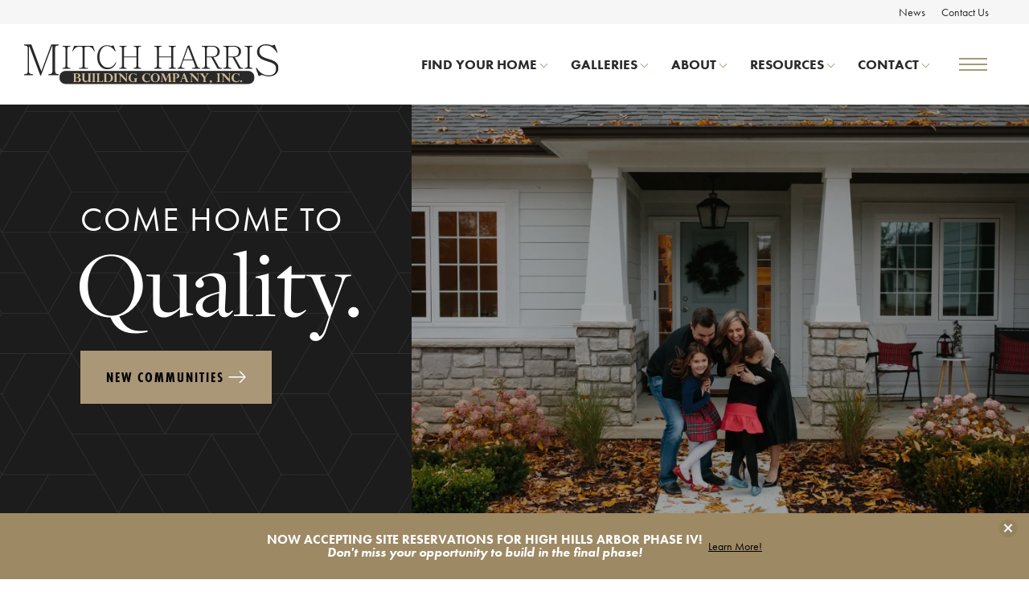

--- FILE ---
content_type: text/html; charset=utf-8
request_url: https://www.mitchharris.net/
body_size: 15668
content:
<!doctype html><html lang="en"><head><script>!function(e,t,a,n,g){e[n]=e[n]||[],e[n].push({"gtm.start":(new Date).getTime(),event:"gtm.js"});var m=t.getElementsByTagName(a)[0],r=t.createElement(a);r.async=!0,r.src="https://www.googletagmanager.com/gtm.js?id=GTM-TB7BNMX",m.parentNode.insertBefore(r,m)}(window,document,"script","dataLayer")</script><title data-react-helmet="true">Brighton, MI Home Builder | Mitch Harris Building Company</title><meta charset="utf-8"><meta name="viewport" content="width=device-width,initial-scale=1,shrink-to-fit=no"><meta name="theme-color" content="#000000"><meta data-react-helmet="true" name="description" content="Your Brighton, MI Home Builder - Mitch Harris Building Company"/><meta data-react-helmet="true" property="og:image" content="https://dlqxt4mfnxo6k.cloudfront.net/mitchharris.net/aHR0cHM6Ly9zMy5hbWF6b25hd3MuY29tL2J1aWxkZXJjbG91ZC82ODFhZGU2NzEyOThjYjI4NDFlNmZjN2UzNDdlNmJjNi5qcGVn/1200/1200"/><meta data-react-helmet="true" property="og:title" content="Brighton, MI Home Builder | Mitch Harris Building Company"/><meta data-react-helmet="true" property="og:description" content="Your Brighton, MI Home Builder - Mitch Harris Building Company | Mitch Harris Building Company"/><link rel="manifest" href="/manifest.json"><link rel="shortcut icon" href="/favicon.ico"><link rel="stylesheet" href="https://use.typekit.net/slu8zem.css"><link data-react-helmet="true" rel="canonical" href="https://www.mitchharris.net/"/><script data-react-helmet="true" type="application/ld+json">{"@context":"http://schema.org","@type":["Organization","LocalBusiness","HomeAndConstructionBusiness"],"address":{"addressCountry":"US","addressLocality":"Brighton","addressRegion":"MI","streetAddress":"211 North 1st Street Suite 100","postalCode":"48116","@type":"PostalAddress"},"description":"Mitch Harris Building Company is a cutting-edge custom builder nestled in the heart of Livingston County, Michigan. Since 1981, we have been constructing premier homes in the Livingston area, in addition to Washtenaw, Genesee, and Oakland Counties.","name":"Mitch Harris Building Company","telephone":"(810) 599 - 5612","image":"http://fab22.builderdesigns.com/images/uploaded/386813443619757_screen_shot_2016-05-09_at_6.37.58_pm.jpeg","logo":{"contentUrl":"http://fab22.builderdesigns.com/images/uploaded/386813443619757_screen_shot_2016-05-09_at_6.37.58_pm.jpeg","caption":"Mitch Harris","thumb":{"contentUrl":"http://fab22.builderdesigns.com/images/uploaded/thumb_386813443619757_screen_shot_2016-05-09_at_6.37.58_pm.jpeg","caption":"Mitch Harris","name":"Mitch Harris","@type":"ImageObject"},"name":"Mitch Harris","@type":"ImageObject","url":"https://www.mitchharris.net"},"geo":{"@type":"GeoCoordinates","latitude":42.530914,"longitude":-83.785667},"sameAs":["https://twitter.com/mitchharris_","https://www.facebook.com/MitchHarrisBuilding","https://www.instagram.com/mitchharris_buildingco/","https://www.pinterest.com/mitch_harris/"],"url":"https://www.mitchharris.net"}</script><link href="/static/css/main.83869280.css" rel="stylesheet"></head><body class="body"><noscript><iframe src="https://www.googletagmanager.com/ns.html?id=GTM-TB7BNMX" height="0" width="0" style="display:none;visibility:hidden"></iframe></noscript><noscript>You need to enable JavaScript to run this app.</noscript><div id="root"><style data-emotion-css="nmz946 81jqsm 1yyehmg">.text-brand1{color:#3f3f3f;}.bg-brand1{background-color:#3f3f3f;}.text-brand1Dark{color:#373737;}.bg-brand1Dark{background-color:#373737;}.text-brand1Darker{color:#303030;}.bg-brand1Darker{background-color:#303030;}.text-brand1Darkest{color:#282828;}.bg-brand1Darkest{background-color:#282828;}.text-brand1Light{color:#474747;}.bg-brand1Light{background-color:#474747;}.text-brand1Lighter{color:#4e4e4e;}.bg-brand1Lighter{background-color:#4e4e4e;}.text-brand1Lightest{color:#565656;}.bg-brand1Lightest{background-color:#565656;}.text-brand2{color:#aa9778;}.bg-brand2{background-color:#aa9778;}.text-brand2Dark{color:#a4906f;}.bg-brand2Dark{background-color:#a4906f;}.text-brand2Darker{color:#9e8965;}.bg-brand2Darker{background-color:#9e8965;}.text-brand2Darkest{color:#96815e;}.bg-brand2Darkest{background-color:#96815e;}.text-brand2Light{color:#b09e81;}.bg-brand2Light{background-color:#b09e81;}.text-brand2Lighter{color:#b6a58b;}.bg-brand2Lighter{background-color:#b6a58b;}.text-brand2Lightest{color:#bcad94;}.bg-brand2Lightest{background-color:#bcad94;}.text-brand3{color:#aa9778;}.bg-brand3{background-color:#aa9778;}.text-brand3Dark{color:#a4906f;}.bg-brand3Dark{background-color:#a4906f;}.text-brand3Darker{color:#9e8965;}.bg-brand3Darker{background-color:#9e8965;}.text-brand3Darkest{color:#96815e;}.bg-brand3Darkest{background-color:#96815e;}.text-brand3Light{color:#b09e81;}.bg-brand3Light{background-color:#b09e81;}.text-brand3Lighter{color:#b6a58b;}.bg-brand3Lighter{background-color:#b6a58b;}.text-brand3Lightest{color:#bcad94;}.bg-brand3Lightest{background-color:#bcad94;}.text-brand4{color:#3f3f3f;}.bg-brand4{background-color:#3f3f3f;}.text-brand4Dark{color:#373737;}.bg-brand4Dark{background-color:#373737;}.text-brand4Darker{color:#303030;}.bg-brand4Darker{background-color:#303030;}.text-brand4Darkest{color:#282828;}.bg-brand4Darkest{background-color:#282828;}.text-brand4Light{color:#474747;}.bg-brand4Light{background-color:#474747;}.text-brand4Lighter{color:#4e4e4e;}.bg-brand4Lighter{background-color:#4e4e4e;}.text-brand4Lightest{color:#565656;}.bg-brand4Lightest{background-color:#565656;}.text-black{color:#000000;}.bg-black{background-color:#000000;}.text-blackDark{color:#000000;}.bg-blackDark{background-color:#000000;}.text-blackDarker{color:#000000;}.bg-blackDarker{background-color:#000000;}.text-blackDarkest{color:#000000;}.bg-blackDarkest{background-color:#000000;}.text-blackLight{color:#080808;}.bg-blackLight{background-color:#080808;}.text-blackLighter{color:#0f0f0f;}.bg-blackLighter{background-color:#0f0f0f;}.text-blackLightest{color:#171717;}.bg-blackLightest{background-color:#171717;}.text-neutral{color:#EEEEEE;}.bg-neutral{background-color:#EEEEEE;}.text-neutralDark{color:#e6e6e6;}.bg-neutralDark{background-color:#e6e6e6;}.text-neutralDarker{color:#dfdfdf;}.bg-neutralDarker{background-color:#dfdfdf;}.text-neutralDarkest{color:#d7d7d7;}.bg-neutralDarkest{background-color:#d7d7d7;}.text-neutralLight{color:#f6f6f6;}.bg-neutralLight{background-color:#f6f6f6;}.text-neutralLighter{color:#fdfdfd;}.bg-neutralLighter{background-color:#fdfdfd;}.text-neutralLightest{color:#ffffff;}.bg-neutralLightest{background-color:#ffffff;}.text-white{color:#FFFFFF;}.bg-white{background-color:#FFFFFF;}.text-whiteDark{color:#f7f7f7;}.bg-whiteDark{background-color:#f7f7f7;}.text-whiteDarker{color:#f0f0f0;}.bg-whiteDarker{background-color:#f0f0f0;}.text-whiteDarkest{color:#e8e8e8;}.bg-whiteDarkest{background-color:#e8e8e8;}.text-whiteLight{color:#ffffff;}.bg-whiteLight{background-color:#ffffff;}.text-whiteLighter{color:#ffffff;}.bg-whiteLighter{background-color:#ffffff;}.text-whiteLightest{color:#ffffff;}.bg-whiteLightest{background-color:#ffffff;}.text-body{color:#2B2B2B;}.bg-body{background-color:#2B2B2B;}.text-bodyDark{color:#232323;}.bg-bodyDark{background-color:#232323;}.text-bodyDarker{color:#1c1c1c;}.bg-bodyDarker{background-color:#1c1c1c;}.text-bodyDarkest{color:#141414;}.bg-bodyDarkest{background-color:#141414;}.text-bodyLight{color:#333333;}.bg-bodyLight{background-color:#333333;}.text-bodyLighter{color:#3a3a3a;}.bg-bodyLighter{background-color:#3a3a3a;}.text-bodyLightest{color:#424242;}.bg-bodyLightest{background-color:#424242;}.text-error{color:red;}.bg-error{background-color:red;}.text-errorDark{color:#f00000;}.bg-errorDark{background-color:#f00000;}.text-errorDarker{color:#e00000;}.bg-errorDarker{background-color:#e00000;}.text-errorDarkest{color:#d10000;}.bg-errorDarkest{background-color:#d10000;}.text-errorLight{color:#ff0f0f;}.bg-errorLight{background-color:#ff0f0f;}.text-errorLighter{color:#ff1f1f;}.bg-errorLighter{background-color:#ff1f1f;}.text-errorLightest{color:#ff2e2e;}.bg-errorLightest{background-color:#ff2e2e;}.text-brand1TextLarge{color:#FFFFFF;}.bg-brand1TextLarge{background-color:#FFFFFF;}.text-brand1TextSmall{color:#FFFFFF;}.bg-brand1TextSmall{background-color:#FFFFFF;}.text-brand1Text{color:#FFFFFF;}.bg-brand1Text{background-color:#FFFFFF;}.text-brand1DarkTextLarge{color:#FFFFFF;}.bg-brand1DarkTextLarge{background-color:#FFFFFF;}.text-brand1DarkTextSmall{color:#FFFFFF;}.bg-brand1DarkTextSmall{background-color:#FFFFFF;}.text-brand1DarkText{color:#FFFFFF;}.bg-brand1DarkText{background-color:#FFFFFF;}.text-brand1DarkerTextLarge{color:#FFFFFF;}.bg-brand1DarkerTextLarge{background-color:#FFFFFF;}.text-brand1DarkerTextSmall{color:#FFFFFF;}.bg-brand1DarkerTextSmall{background-color:#FFFFFF;}.text-brand1DarkerText{color:#FFFFFF;}.bg-brand1DarkerText{background-color:#FFFFFF;}.text-brand1DarkestTextLarge{color:#FFFFFF;}.bg-brand1DarkestTextLarge{background-color:#FFFFFF;}.text-brand1DarkestTextSmall{color:#FFFFFF;}.bg-brand1DarkestTextSmall{background-color:#FFFFFF;}.text-brand1DarkestText{color:#FFFFFF;}.bg-brand1DarkestText{background-color:#FFFFFF;}.text-brand1LightTextLarge{color:#FFFFFF;}.bg-brand1LightTextLarge{background-color:#FFFFFF;}.text-brand1LightTextSmall{color:#FFFFFF;}.bg-brand1LightTextSmall{background-color:#FFFFFF;}.text-brand1LightText{color:#FFFFFF;}.bg-brand1LightText{background-color:#FFFFFF;}.text-brand1LighterTextLarge{color:#FFFFFF;}.bg-brand1LighterTextLarge{background-color:#FFFFFF;}.text-brand1LighterTextSmall{color:#FFFFFF;}.bg-brand1LighterTextSmall{background-color:#FFFFFF;}.text-brand1LighterText{color:#FFFFFF;}.bg-brand1LighterText{background-color:#FFFFFF;}.text-brand1LightestTextLarge{color:#FFFFFF;}.bg-brand1LightestTextLarge{background-color:#FFFFFF;}.text-brand1LightestTextSmall{color:#FFFFFF;}.bg-brand1LightestTextSmall{background-color:#FFFFFF;}.text-brand1LightestText{color:#FFFFFF;}.bg-brand1LightestText{background-color:#FFFFFF;}.text-brand2TextLarge{color:#000000;}.bg-brand2TextLarge{background-color:#000000;}.text-brand2TextSmall{color:#000000;}.bg-brand2TextSmall{background-color:#000000;}.text-brand2Text{color:#000000;}.bg-brand2Text{background-color:#000000;}.text-brand2DarkTextLarge{color:#FFFFFF;}.bg-brand2DarkTextLarge{background-color:#FFFFFF;}.text-brand2DarkTextSmall{color:#000000;}.bg-brand2DarkTextSmall{background-color:#000000;}.text-brand2DarkText{color:#000000;}.bg-brand2DarkText{background-color:#000000;}.text-brand2DarkerTextLarge{color:#FFFFFF;}.bg-brand2DarkerTextLarge{background-color:#FFFFFF;}.text-brand2DarkerTextSmall{color:#000000;}.bg-brand2DarkerTextSmall{background-color:#000000;}.text-brand2DarkerText{color:#000000;}.bg-brand2DarkerText{background-color:#000000;}.text-brand2DarkestTextLarge{color:#FFFFFF;}.bg-brand2DarkestTextLarge{background-color:#FFFFFF;}.text-brand2DarkestTextSmall{color:#000000;}.bg-brand2DarkestTextSmall{background-color:#000000;}.text-brand2DarkestText{color:#000000;}.bg-brand2DarkestText{background-color:#000000;}.text-brand2LightTextLarge{color:#000000;}.bg-brand2LightTextLarge{background-color:#000000;}.text-brand2LightTextSmall{color:#000000;}.bg-brand2LightTextSmall{background-color:#000000;}.text-brand2LightText{color:#000000;}.bg-brand2LightText{background-color:#000000;}.text-brand2LighterTextLarge{color:#000000;}.bg-brand2LighterTextLarge{background-color:#000000;}.text-brand2LighterTextSmall{color:#000000;}.bg-brand2LighterTextSmall{background-color:#000000;}.text-brand2LighterText{color:#000000;}.bg-brand2LighterText{background-color:#000000;}.text-brand2LightestTextLarge{color:#000000;}.bg-brand2LightestTextLarge{background-color:#000000;}.text-brand2LightestTextSmall{color:#000000;}.bg-brand2LightestTextSmall{background-color:#000000;}.text-brand2LightestText{color:#000000;}.bg-brand2LightestText{background-color:#000000;}.text-brand3TextLarge{color:#000000;}.bg-brand3TextLarge{background-color:#000000;}.text-brand3TextSmall{color:#000000;}.bg-brand3TextSmall{background-color:#000000;}.text-brand3Text{color:#000000;}.bg-brand3Text{background-color:#000000;}.text-brand3DarkTextLarge{color:#FFFFFF;}.bg-brand3DarkTextLarge{background-color:#FFFFFF;}.text-brand3DarkTextSmall{color:#000000;}.bg-brand3DarkTextSmall{background-color:#000000;}.text-brand3DarkText{color:#000000;}.bg-brand3DarkText{background-color:#000000;}.text-brand3DarkerTextLarge{color:#FFFFFF;}.bg-brand3DarkerTextLarge{background-color:#FFFFFF;}.text-brand3DarkerTextSmall{color:#000000;}.bg-brand3DarkerTextSmall{background-color:#000000;}.text-brand3DarkerText{color:#000000;}.bg-brand3DarkerText{background-color:#000000;}.text-brand3DarkestTextLarge{color:#FFFFFF;}.bg-brand3DarkestTextLarge{background-color:#FFFFFF;}.text-brand3DarkestTextSmall{color:#000000;}.bg-brand3DarkestTextSmall{background-color:#000000;}.text-brand3DarkestText{color:#000000;}.bg-brand3DarkestText{background-color:#000000;}.text-brand3LightTextLarge{color:#000000;}.bg-brand3LightTextLarge{background-color:#000000;}.text-brand3LightTextSmall{color:#000000;}.bg-brand3LightTextSmall{background-color:#000000;}.text-brand3LightText{color:#000000;}.bg-brand3LightText{background-color:#000000;}.text-brand3LighterTextLarge{color:#000000;}.bg-brand3LighterTextLarge{background-color:#000000;}.text-brand3LighterTextSmall{color:#000000;}.bg-brand3LighterTextSmall{background-color:#000000;}.text-brand3LighterText{color:#000000;}.bg-brand3LighterText{background-color:#000000;}.text-brand3LightestTextLarge{color:#000000;}.bg-brand3LightestTextLarge{background-color:#000000;}.text-brand3LightestTextSmall{color:#000000;}.bg-brand3LightestTextSmall{background-color:#000000;}.text-brand3LightestText{color:#000000;}.bg-brand3LightestText{background-color:#000000;}.text-brand4TextLarge{color:#FFFFFF;}.bg-brand4TextLarge{background-color:#FFFFFF;}.text-brand4TextSmall{color:#FFFFFF;}.bg-brand4TextSmall{background-color:#FFFFFF;}.text-brand4Text{color:#FFFFFF;}.bg-brand4Text{background-color:#FFFFFF;}.text-brand4DarkTextLarge{color:#FFFFFF;}.bg-brand4DarkTextLarge{background-color:#FFFFFF;}.text-brand4DarkTextSmall{color:#FFFFFF;}.bg-brand4DarkTextSmall{background-color:#FFFFFF;}.text-brand4DarkText{color:#FFFFFF;}.bg-brand4DarkText{background-color:#FFFFFF;}.text-brand4DarkerTextLarge{color:#FFFFFF;}.bg-brand4DarkerTextLarge{background-color:#FFFFFF;}.text-brand4DarkerTextSmall{color:#FFFFFF;}.bg-brand4DarkerTextSmall{background-color:#FFFFFF;}.text-brand4DarkerText{color:#FFFFFF;}.bg-brand4DarkerText{background-color:#FFFFFF;}.text-brand4DarkestTextLarge{color:#FFFFFF;}.bg-brand4DarkestTextLarge{background-color:#FFFFFF;}.text-brand4DarkestTextSmall{color:#FFFFFF;}.bg-brand4DarkestTextSmall{background-color:#FFFFFF;}.text-brand4DarkestText{color:#FFFFFF;}.bg-brand4DarkestText{background-color:#FFFFFF;}.text-brand4LightTextLarge{color:#FFFFFF;}.bg-brand4LightTextLarge{background-color:#FFFFFF;}.text-brand4LightTextSmall{color:#FFFFFF;}.bg-brand4LightTextSmall{background-color:#FFFFFF;}.text-brand4LightText{color:#FFFFFF;}.bg-brand4LightText{background-color:#FFFFFF;}.text-brand4LighterTextLarge{color:#FFFFFF;}.bg-brand4LighterTextLarge{background-color:#FFFFFF;}.text-brand4LighterTextSmall{color:#FFFFFF;}.bg-brand4LighterTextSmall{background-color:#FFFFFF;}.text-brand4LighterText{color:#FFFFFF;}.bg-brand4LighterText{background-color:#FFFFFF;}.text-brand4LightestTextLarge{color:#FFFFFF;}.bg-brand4LightestTextLarge{background-color:#FFFFFF;}.text-brand4LightestTextSmall{color:#FFFFFF;}.bg-brand4LightestTextSmall{background-color:#FFFFFF;}.text-brand4LightestText{color:#FFFFFF;}.bg-brand4LightestText{background-color:#FFFFFF;}.text-blackTextLarge{color:#FFFFFF;}.bg-blackTextLarge{background-color:#FFFFFF;}.text-blackTextSmall{color:#FFFFFF;}.bg-blackTextSmall{background-color:#FFFFFF;}.text-blackText{color:#FFFFFF;}.bg-blackText{background-color:#FFFFFF;}.text-blackDarkTextLarge{color:#FFFFFF;}.bg-blackDarkTextLarge{background-color:#FFFFFF;}.text-blackDarkTextSmall{color:#FFFFFF;}.bg-blackDarkTextSmall{background-color:#FFFFFF;}.text-blackDarkText{color:#FFFFFF;}.bg-blackDarkText{background-color:#FFFFFF;}.text-blackDarkerTextLarge{color:#FFFFFF;}.bg-blackDarkerTextLarge{background-color:#FFFFFF;}.text-blackDarkerTextSmall{color:#FFFFFF;}.bg-blackDarkerTextSmall{background-color:#FFFFFF;}.text-blackDarkerText{color:#FFFFFF;}.bg-blackDarkerText{background-color:#FFFFFF;}.text-blackDarkestTextLarge{color:#FFFFFF;}.bg-blackDarkestTextLarge{background-color:#FFFFFF;}.text-blackDarkestTextSmall{color:#FFFFFF;}.bg-blackDarkestTextSmall{background-color:#FFFFFF;}.text-blackDarkestText{color:#FFFFFF;}.bg-blackDarkestText{background-color:#FFFFFF;}.text-blackLightTextLarge{color:#FFFFFF;}.bg-blackLightTextLarge{background-color:#FFFFFF;}.text-blackLightTextSmall{color:#FFFFFF;}.bg-blackLightTextSmall{background-color:#FFFFFF;}.text-blackLightText{color:#FFFFFF;}.bg-blackLightText{background-color:#FFFFFF;}.text-blackLighterTextLarge{color:#FFFFFF;}.bg-blackLighterTextLarge{background-color:#FFFFFF;}.text-blackLighterTextSmall{color:#FFFFFF;}.bg-blackLighterTextSmall{background-color:#FFFFFF;}.text-blackLighterText{color:#FFFFFF;}.bg-blackLighterText{background-color:#FFFFFF;}.text-blackLightestTextLarge{color:#FFFFFF;}.bg-blackLightestTextLarge{background-color:#FFFFFF;}.text-blackLightestTextSmall{color:#FFFFFF;}.bg-blackLightestTextSmall{background-color:#FFFFFF;}.text-blackLightestText{color:#FFFFFF;}.bg-blackLightestText{background-color:#FFFFFF;}.text-neutralTextLarge{color:#000000;}.bg-neutralTextLarge{background-color:#000000;}.text-neutralTextSmall{color:#000000;}.bg-neutralTextSmall{background-color:#000000;}.text-neutralText{color:#000000;}.bg-neutralText{background-color:#000000;}.text-neutralDarkTextLarge{color:#000000;}.bg-neutralDarkTextLarge{background-color:#000000;}.text-neutralDarkTextSmall{color:#000000;}.bg-neutralDarkTextSmall{background-color:#000000;}.text-neutralDarkText{color:#000000;}.bg-neutralDarkText{background-color:#000000;}.text-neutralDarkerTextLarge{color:#000000;}.bg-neutralDarkerTextLarge{background-color:#000000;}.text-neutralDarkerTextSmall{color:#000000;}.bg-neutralDarkerTextSmall{background-color:#000000;}.text-neutralDarkerText{color:#000000;}.bg-neutralDarkerText{background-color:#000000;}.text-neutralDarkestTextLarge{color:#000000;}.bg-neutralDarkestTextLarge{background-color:#000000;}.text-neutralDarkestTextSmall{color:#000000;}.bg-neutralDarkestTextSmall{background-color:#000000;}.text-neutralDarkestText{color:#000000;}.bg-neutralDarkestText{background-color:#000000;}.text-neutralLightTextLarge{color:#000000;}.bg-neutralLightTextLarge{background-color:#000000;}.text-neutralLightTextSmall{color:#000000;}.bg-neutralLightTextSmall{background-color:#000000;}.text-neutralLightText{color:#000000;}.bg-neutralLightText{background-color:#000000;}.text-neutralLighterTextLarge{color:#000000;}.bg-neutralLighterTextLarge{background-color:#000000;}.text-neutralLighterTextSmall{color:#000000;}.bg-neutralLighterTextSmall{background-color:#000000;}.text-neutralLighterText{color:#000000;}.bg-neutralLighterText{background-color:#000000;}.text-neutralLightestTextLarge{color:#000000;}.bg-neutralLightestTextLarge{background-color:#000000;}.text-neutralLightestTextSmall{color:#000000;}.bg-neutralLightestTextSmall{background-color:#000000;}.text-neutralLightestText{color:#000000;}.bg-neutralLightestText{background-color:#000000;}.text-whiteTextLarge{color:#000000;}.bg-whiteTextLarge{background-color:#000000;}.text-whiteTextSmall{color:#000000;}.bg-whiteTextSmall{background-color:#000000;}.text-whiteText{color:#000000;}.bg-whiteText{background-color:#000000;}.text-whiteDarkTextLarge{color:#000000;}.bg-whiteDarkTextLarge{background-color:#000000;}.text-whiteDarkTextSmall{color:#000000;}.bg-whiteDarkTextSmall{background-color:#000000;}.text-whiteDarkText{color:#000000;}.bg-whiteDarkText{background-color:#000000;}.text-whiteDarkerTextLarge{color:#000000;}.bg-whiteDarkerTextLarge{background-color:#000000;}.text-whiteDarkerTextSmall{color:#000000;}.bg-whiteDarkerTextSmall{background-color:#000000;}.text-whiteDarkerText{color:#000000;}.bg-whiteDarkerText{background-color:#000000;}.text-whiteDarkestTextLarge{color:#000000;}.bg-whiteDarkestTextLarge{background-color:#000000;}.text-whiteDarkestTextSmall{color:#000000;}.bg-whiteDarkestTextSmall{background-color:#000000;}.text-whiteDarkestText{color:#000000;}.bg-whiteDarkestText{background-color:#000000;}.text-whiteLightTextLarge{color:#000000;}.bg-whiteLightTextLarge{background-color:#000000;}.text-whiteLightTextSmall{color:#000000;}.bg-whiteLightTextSmall{background-color:#000000;}.text-whiteLightText{color:#000000;}.bg-whiteLightText{background-color:#000000;}.text-whiteLighterTextLarge{color:#000000;}.bg-whiteLighterTextLarge{background-color:#000000;}.text-whiteLighterTextSmall{color:#000000;}.bg-whiteLighterTextSmall{background-color:#000000;}.text-whiteLighterText{color:#000000;}.bg-whiteLighterText{background-color:#000000;}.text-whiteLightestTextLarge{color:#000000;}.bg-whiteLightestTextLarge{background-color:#000000;}.text-whiteLightestTextSmall{color:#000000;}.bg-whiteLightestTextSmall{background-color:#000000;}.text-whiteLightestText{color:#000000;}.bg-whiteLightestText{background-color:#000000;}.text-bodyTextLarge{color:#FFFFFF;}.bg-bodyTextLarge{background-color:#FFFFFF;}.text-bodyTextSmall{color:#FFFFFF;}.bg-bodyTextSmall{background-color:#FFFFFF;}.text-bodyText{color:#FFFFFF;}.bg-bodyText{background-color:#FFFFFF;}.text-bodyDarkTextLarge{color:#FFFFFF;}.bg-bodyDarkTextLarge{background-color:#FFFFFF;}.text-bodyDarkTextSmall{color:#FFFFFF;}.bg-bodyDarkTextSmall{background-color:#FFFFFF;}.text-bodyDarkText{color:#FFFFFF;}.bg-bodyDarkText{background-color:#FFFFFF;}.text-bodyDarkerTextLarge{color:#FFFFFF;}.bg-bodyDarkerTextLarge{background-color:#FFFFFF;}.text-bodyDarkerTextSmall{color:#FFFFFF;}.bg-bodyDarkerTextSmall{background-color:#FFFFFF;}.text-bodyDarkerText{color:#FFFFFF;}.bg-bodyDarkerText{background-color:#FFFFFF;}.text-bodyDarkestTextLarge{color:#FFFFFF;}.bg-bodyDarkestTextLarge{background-color:#FFFFFF;}.text-bodyDarkestTextSmall{color:#FFFFFF;}.bg-bodyDarkestTextSmall{background-color:#FFFFFF;}.text-bodyDarkestText{color:#FFFFFF;}.bg-bodyDarkestText{background-color:#FFFFFF;}.text-bodyLightTextLarge{color:#FFFFFF;}.bg-bodyLightTextLarge{background-color:#FFFFFF;}.text-bodyLightTextSmall{color:#FFFFFF;}.bg-bodyLightTextSmall{background-color:#FFFFFF;}.text-bodyLightText{color:#FFFFFF;}.bg-bodyLightText{background-color:#FFFFFF;}.text-bodyLighterTextLarge{color:#FFFFFF;}.bg-bodyLighterTextLarge{background-color:#FFFFFF;}.text-bodyLighterTextSmall{color:#FFFFFF;}.bg-bodyLighterTextSmall{background-color:#FFFFFF;}.text-bodyLighterText{color:#FFFFFF;}.bg-bodyLighterText{background-color:#FFFFFF;}.text-bodyLightestTextLarge{color:#FFFFFF;}.bg-bodyLightestTextLarge{background-color:#FFFFFF;}.text-bodyLightestTextSmall{color:#FFFFFF;}.bg-bodyLightestTextSmall{background-color:#FFFFFF;}.text-bodyLightestText{color:#FFFFFF;}.bg-bodyLightestText{background-color:#FFFFFF;}.text-errorTextLarge{color:#FFFFFF;}.bg-errorTextLarge{background-color:#FFFFFF;}.text-errorTextSmall{color:#000000;}.bg-errorTextSmall{background-color:#000000;}.text-errorText{color:#000000;}.bg-errorText{background-color:#000000;}.text-errorDarkTextLarge{color:#FFFFFF;}.bg-errorDarkTextLarge{background-color:#FFFFFF;}.text-errorDarkTextSmall{color:#000000;}.bg-errorDarkTextSmall{background-color:#000000;}.text-errorDarkText{color:#000000;}.bg-errorDarkText{background-color:#000000;}.text-errorDarkerTextLarge{color:#FFFFFF;}.bg-errorDarkerTextLarge{background-color:#FFFFFF;}.text-errorDarkerTextSmall{color:#FFFFFF;}.bg-errorDarkerTextSmall{background-color:#FFFFFF;}.text-errorDarkerText{color:#FFFFFF;}.bg-errorDarkerText{background-color:#FFFFFF;}.text-errorDarkestTextLarge{color:#FFFFFF;}.bg-errorDarkestTextLarge{background-color:#FFFFFF;}.text-errorDarkestTextSmall{color:#FFFFFF;}.bg-errorDarkestTextSmall{background-color:#FFFFFF;}.text-errorDarkestText{color:#FFFFFF;}.bg-errorDarkestText{background-color:#FFFFFF;}.text-errorLightTextLarge{color:#FFFFFF;}.bg-errorLightTextLarge{background-color:#FFFFFF;}.text-errorLightTextSmall{color:#000000;}.bg-errorLightTextSmall{background-color:#000000;}.text-errorLightText{color:#000000;}.bg-errorLightText{background-color:#000000;}.text-errorLighterTextLarge{color:#FFFFFF;}.bg-errorLighterTextLarge{background-color:#FFFFFF;}.text-errorLighterTextSmall{color:#000000;}.bg-errorLighterTextSmall{background-color:#000000;}.text-errorLighterText{color:#000000;}.bg-errorLighterText{background-color:#000000;}.text-errorLightestTextLarge{color:#FFFFFF;}.bg-errorLightestTextLarge{background-color:#FFFFFF;}.text-errorLightestTextSmall{color:#000000;}.bg-errorLightestTextSmall{background-color:#000000;}.text-errorLightestText{color:#000000;}.bg-errorLightestText{background-color:#000000;}body{-webkit-font-smoothing:antialiased;-moz-osx-font-smoothing:grayscale;font-family:futura-pt,sans-serif;color:#2B2B2B;}.text-sans-serif{font-family:futura-pt,sans-serif;}.text-serif{font-family:freight-display-pro,serif;}.text-display{font-family:freight-display-pro,serif;}.text-condensed{font-family:futura-pt-condensed,sans-serif;}a{color:#3f3f3f;}a:hover{-webkit-text-decoration:none;text-decoration:none;color:#474747;}p{font-size:18px;line-height:1.8;font-family:futura-pt,sans-serif;font-weight:300;margin:0 0 32px 0;}@media (min-width:992px){p{font-size:24px;margin:0 0 42px 0;}}b,strong{font-weight:bold;font-weight:700;}@media (min-width:1600px){.container{max-width:1400px;}}@media (min-width:1800px){.container{max-width:1600px;}}.btn{background-color:#aa9778;color:#000000;font-family:futura-pt-condensed,sans-serif;font-weight:700;font-size:18px;line-height:1;text-transform:uppercase;-webkit-letter-spacing:2px;-moz-letter-spacing:2px;-ms-letter-spacing:2px;letter-spacing:2px;border-radius:0;border:2px solid #aa9778;padding:20px 30px;background-position:center center;background-repeat:no-repeat;background-size:cover;position:relative;text-align:center;-webkit-transition:all .3s ease;transition:all .3s ease;display:-webkit-box;display:-webkit-flex;display:-ms-flexbox;display:flex;-webkit-flex-direction:row;-ms-flex-direction:row;flex-direction:row;-webkit-align-items:center;-webkit-box-align:center;-ms-flex-align:center;align-items:center;-webkit-box-pack:center;-webkit-justify-content:center;-ms-flex-pack:center;justify-content:center;width:-webkit-fit-content;width:-moz-fit-content;width:fit-content;}.btn:hover{color:#000000;background-color:#96815e;border:2px solid #96815e;}.btn-small{background-color:#aa9778;color:#000000;font-size:14px;font-weight:700;line-height:1;text-transform:uppercase;-webkit-letter-spacing:2px;-moz-letter-spacing:2px;-ms-letter-spacing:2px;letter-spacing:2px;border-radius:0;border:2px solid #aa9778;padding:10px 15px;background-position:center center;background-repeat:no-repeat;background-size:cover;position:relative;text-align:center;-webkit-transition:all .3s ease;transition:all .3s ease;}.btn-small:hover{color:#000000;background-color:#96815e;border:2px solid #96815e;}.btn-block-mobile{width:100%;display:block;}@media (min-width:992px){.btn-block-mobile{width:auto;display:inline-block;}}.btn-brand1{background-color:#3f3f3f;border:2px solid #3f3f3f;color:#FFFFFF;}.btn-brand1:hover{color:#FFFFFF;background-color:#282828;border:2px solid #282828;}.btn-brand2{background-color:#aa9778;border:2px solid #aa9778;color:#000000;}.btn-brand2:hover{color:#000000;background-color:#96815e;border:2px solid #96815e;}.btn-brand3{background-color:#aa9778;border:2px solid #aa9778;color:#000000;}.btn-brand3:hover{color:#000000;background-color:#96815e;border:2px solid #96815e;}.btn-brand4{background-color:#3f3f3f;border:2px solid #3f3f3f;color:#FFFFFF;}.btn-brand4:hover{color:#FFFFFF;background-color:#282828;border:2px solid #282828;}.btn-hollow{background-color:transparent;color:#2B2B2B;border:2px solid #2B2B2B;background-image:none;}.btn-hollow:hover{background-color:#3f3f3f;border:2px solid #FFFFFF;}.btn-hollow-white{background-color:transparent;color:#f7f7f7;border:2px solid #f7f7f7;background-image:none;}.btn-hollow-white:hover{background-color:#aa9778;border:2px solid #f7f7f7;}.btn-hollow-brand1{background-color:transparent;color:#3f3f3f;border:2px solid #3f3f3f;background-image:none;}.btn-hollow-brand1:hover{background-color:#3f3f3f;border:2px solid #3f3f3f;color:#FFFFFF;}.btn-hollow-brand2{background-color:transparent;color:#aa9778;border:2px solid #aa9778;background-image:none;}.btn-hollow-brand2:hover{background-color:#aa9778;border:2px solid #aa9778;color:#FFFFFF;}.btn-hollow-brand3{background-color:transparent;color:#aa9778;border:2px solid #aa9778;background-image:none;}.btn-hollow-brand3:hover{background-color:#aa9778;border:2px solid #aa9778;color:#FFFFFF;}.btn-hollow-brand4{background-color:transparent;color:#3f3f3f;border:2px solid #3f3f3f;background-image:none;}.btn-hollow-brand4:hover{background-color:#3f3f3f;border:2px solid #3f3f3f;color:#FFFFFF;}.btn-arrow-white::after{content:'';position:relative;width:22px;height:22px;margin:0 0 0 5px;background-image:url('/images/icon-button-arrow-right-white.svg');background-position:center center;background-repeat:no-repeat;background-size:contain;-webkit-flex-shrink:0;-ms-flex-negative:0;flex-shrink:0;}.btn-arrow-black{text-align:left;}.btn-arrow-black::after{content:'';position:relative;width:22px;height:22px;margin:0 0 0 5px;background-image:url('/images/icon-button-arrow-right.svg');background-position:center center;background-repeat:no-repeat;background-size:contain;-webkit-flex-shrink:0;-ms-flex-negative:0;flex-shrink:0;}.btn-arrow-black:hover::after{background-image:url('/images/icon-button-arrow-right-white.svg');}.btn-phone-white{text-align:left;}.btn-phone-white::before{content:'';position:relative;width:22px;height:22px;margin:0 5px 0 0;background-image:url('/images/icon-phone-white.svg');background-position:center center;background-repeat:no-repeat;background-size:contain;-webkit-flex-shrink:0;-ms-flex-negative:0;flex-shrink:0;}.btn-phone-black{text-align:left;}.btn-phone-black::before{content:'';position:relative;width:22px;height:22px;margin:0 5px 0 0;background-image:url('/images/icon-phone.svg');background-position:center center;background-repeat:no-repeat;background-size:contain;-webkit-flex-shrink:0;-ms-flex-negative:0;flex-shrink:0;}.btn-phone-black:hover::after{background-image:url('/images/icon-phone-white.svg');}.btn-chat-white{text-align:left;}.btn-chat-white::before{content:'';position:absolute;position:relative;width:22px;height:22px;margin:0 5px 0 0;background-image:url('/images/icon-chat-white.svg');background-position:center center;background-repeat:no-repeat;background-size:contain;-webkit-flex-shrink:0;-ms-flex-negative:0;flex-shrink:0;}.btn-chat-black{text-align:left;}.btn-chat-black::before{content:'';position:relative;width:22px;height:22px;margin:0 5px 0 0;background-image:url('/images/icon-chat.svg');background-position:center center;background-repeat:no-repeat;background-size:contain;-webkit-flex-shrink:0;-ms-flex-negative:0;flex-shrink:0;}.btn-chat-black:hover::after{background-image:url('/images/icon-chat-white.svg');}.btn-download-white{text-align:left;}.btn-download-white::before{content:'';position:relative;width:22px;height:22px;margin:0 5px 0 0;background-image:url('/images/icon-download-white.svg');background-position:center center;background-repeat:no-repeat;background-size:contain;-webkit-flex-shrink:0;-ms-flex-negative:0;flex-shrink:0;}.btn-download-black{text-align:left;}.btn-download-black::before{content:'';position:relative;width:22px;height:22px;margin:0 5px 0 0;background-image:url('/images/icon-download.svg');background-position:center center;background-repeat:no-repeat;background-size:contain;-webkit-flex-shrink:0;-ms-flex-negative:0;flex-shrink:0;}.btn-download-black:hover::after{background-image:url('/images/icon-download-white.svg');}.badge{background-color:#aa9778;color:#2B2B2B;padding:4px 6px 5px 6px;margin:0 4px;min-width:20px;text-align:center;}.tab{padding:8px 0;color:#424242;font-family:futura-pt-condensed,sans-serif;font-weight:700;line-height:1;-webkit-letter-spacing:0;-moz-letter-spacing:0;-ms-letter-spacing:0;letter-spacing:0;border-radius:0;border:0;font-size:16px;margin:0 8px;background-color:transparent;}.tab.active{color:#2B2B2B;outline-color:#FFFFFF;border-bottom:2px solid #aa9778;}.tab.active:focus{-webkit-animation:focus-fade 4s ease;animation:focus-fade 4s ease;outline-color:#FFFFFF;}@media (min-width:992px){.tab{padding:12px 0 6px 0;margin:0 12px;-webkit-letter-spacing:0;-moz-letter-spacing:0;-ms-letter-spacing:0;letter-spacing:0;font-size:20px;}}@-webkit-keyframes focus-fade{0%{outline-color:-webkit-focus-ring-color;}50%{outline-color:-webkit-focus-ring-color;}100%{outline-color:#FFFFFF;}}@keyframes focus-fade{0%{outline-color:-webkit-focus-ring-color;}50%{outline-color:-webkit-focus-ring-color;}100%{outline-color:#FFFFFF;}}.form-row{margin:0 -5px;}.form-col{width:100%;padding:5px;}@media (min-width:480px){.form-col{width:50%;}}.form-col-fluid{width:100%;padding:5px;}label{font-weight:700;font-size:16px;color:#2B2B2B;}label .required{color:red;}.invalid-feedback{display:block;min-height:20px;}.form-control.is-invalid,.form-control.is-valid{background-image:none;}.FormSectionHeading{font-weight:700;font-size:18px;width:100%;text-transform:uppercase;padding-bottom:5px;color:#aa9778;border-bottom:1px solid #e8e8e8;}</style><div data-reactroot="" data-reactid="1" data-react-checksum="1752588100"><div data-reactid="2"><!-- react-empty: 3 --><!-- react-empty: 4 --><!-- react-empty: 5 --><!-- react-empty: 6 --><!-- react-empty: 7 --><style data-emotion-css="cssveg">.css-cssveg{position:relative;}</style><div class="css-cssveg" data-reactid="8"><style data-emotion-css="12r4xfx">.css-12r4xfx{position:relative;width:100%;z-index:50;background-color:#FFFFFF;height:60px;}@media (min-width:992px){.css-12r4xfx{height:100px;}}.css-12r4xfx .Header_inner{position:fixed;width:100%;background-color:#FFFFFF;}.css-12r4xfx .MainNav{position:relative;display:-webkit-box;display:-webkit-flex;display:-ms-flexbox;display:flex;-webkit-flex-flow:row nowrap;-ms-flex-flow:row nowrap;flex-flow:row nowrap;-webkit-box-pack:justify;-webkit-justify-content:space-between;-ms-flex-pack:justify;justify-content:space-between;line-height:1;padding:0 0 0 20px;}@media (min-width:992px){.css-12r4xfx .MainNav{padding:0 30px;}}.css-12r4xfx .navGroup{display:-webkit-box;display:-webkit-flex;display:-ms-flexbox;display:flex;-webkit-flex-flow:row nowrap;-ms-flex-flow:row nowrap;flex-flow:row nowrap;-webkit-box-pack:start;-webkit-justify-content:flex-start;-ms-flex-pack:start;justify-content:flex-start;}</style><header class="css-12r4xfx" data-reactid="9"><style data-emotion-css="1qerln2">.css-1qerln2 .AccessibilityLink{left:-999px;position:fixed;top:auto;width:1px;height:1px;overflow:hidden;z-index:-999;}.css-1qerln2 .AccessibilityLink:focus,.css-1qerln2 .AccessibilityLink:active{color:#FFFFFF;background-color:#2B2B2B;left:auto;top:auto;width:30%;height:auto;overflow:auto;margin:10px 35%;padding:5px;border-radius:0;border:4px solid #3f3f3f;text-align:center;font-size:1.2em;z-index:999;}</style><div class="css-1qerln2" data-reactid="10"><a class="AccessibilityLink" href="#mainContent" data-reactid="11">Skip To Main Content</a><a class="AccessibilityLink" href="/accessibility" data-reactid="12">Accessibility Help &amp; Feedback</a></div><div class="Header_inner" data-reactid="13"><!-- react-empty: 14 --><style data-emotion-css="1v1dh4e">.css-1v1dh4e{display:none;}@media (min-width:992px){.css-1v1dh4e{display:-webkit-box;display:-webkit-flex;display:-ms-flexbox;display:flex;position:relative;z-index:1;margin:0 0 0 0;background-color:#f6f6f6;}}.css-1v1dh4e .CourtesyNav{list-style:none;display:-webkit-box;display:-webkit-flex;display:-ms-flexbox;display:flex;-webkit-box-pack:end;-webkit-justify-content:flex-end;-ms-flex-pack:end;justify-content:flex-end;-webkit-align-items:center;-webkit-box-align:center;-ms-flex-align:center;align-items:center;padding:0 40px 0 0;position:relative;width:100%;margin:0;}.css-1v1dh4e .CourtesyNav_item{display:block;font-size:17px;font-weight:600;line-height:1;padding:0;}@media (min-width:992px){.css-1v1dh4e .CourtesyNav_item .FavoritesStatus-active{display:inline-block;position:relative;padding:0;background:none;}}.css-1v1dh4e .CourtesyNav_itemLink{color:#2B2B2B;font-size:14px;line-height:1;font-weight:400;padding:8px 10px;display:block;}</style><div class="css-1v1dh4e" data-reactid="15"><ul class="CourtesyNav" data-reactid="16"><li class="CourtesyNav_item" data-reactid="17"><a class="CourtesyNav_itemLink" href="/blog" data-reactid="18">News</a></li><li class="CourtesyNav_item" data-reactid="19"><a class="CourtesyNav_itemLink" href="/contact-us" data-reactid="20">Contact Us</a></li></ul></div><div class="MainNav" data-reactid="21"><style data-emotion-css="8gybrc">.css-8gybrc{display:-webkit-box;display:-webkit-flex;display:-ms-flexbox;display:flex;-webkit-flex-flow:column nowrap;-ms-flex-flow:column nowrap;flex-flow:column nowrap;-webkit-box-pack:center;-webkit-justify-content:center;-ms-flex-pack:center;justify-content:center;height:60px;}@media (min-width:991px){.css-8gybrc{height:100px;}}.css-8gybrc img{height:50%;width:auto;}</style><a class="css-8gybrc active" href="/" data-reactid="22"><img src="/images/logo-fullColor.svg" alt="Mitch Harris Building Company" data-reactid="23"/></a><div class="navGroup" data-reactid="24"><style data-emotion-css="15ny95l">.css-15ny95l{display:none;}@media (min-width:1250px){.css-15ny95l{display:block;position:relative;z-index:5;}}.css-15ny95l .DesktopNav_nav{list-style:none;margin:0 0 0 0;padding:0;display:-webkit-box;display:-webkit-flex;display:-ms-flexbox;display:flex;-webkit-box-pack:end;-webkit-justify-content:flex-end;-ms-flex-pack:end;justify-content:flex-end;-webkit-align-items:center;-webkit-box-align:center;-ms-flex-align:center;align-items:center;position:relative;}.css-15ny95l .DesktopNav_navItem{list-style:none;}@media (min-width:992px){.css-15ny95l .DesktopNav_navItem{display:-webkit-box;display:-webkit-flex;display:-ms-flexbox;display:flex;position:relative;border:0;}}.css-15ny95l .DesktopNav_navHeading{height:100px;padding:0 15px;display:-webkit-box;display:-webkit-flex;display:-ms-flexbox;display:flex;-webkit-box-pack:center;-webkit-justify-content:center;-ms-flex-pack:center;justify-content:center;-webkit-align-items:center;-webkit-box-align:center;-ms-flex-align:center;align-items:center;position:relative;font-size:15px;-webkit-letter-spacing:0;-moz-letter-spacing:0;-ms-letter-spacing:0;letter-spacing:0;font-weight:600;text-transform:uppercase;color:#2B2B2B;cursor:pointer;-webkit-transition:all .3s ease;transition:all .3s ease;}@media (min-width:1200px){.css-15ny95l .DesktopNav_navHeading{font-size:17px;-webkit-letter-spacing:0;-moz-letter-spacing:0;-ms-letter-spacing:0;letter-spacing:0;}}.css-15ny95l .DesktopNav_navHeading::after{content:'';position:relative;margin:-1px 0 0 5px;border:solid #aa9778;border-width:0 1px 1px 0;display:inline-block;padding:3px;-webkit-transform:rotate(45deg);-ms-transform:rotate(45deg);transform:rotate(45deg);-webkit-transform:rotate(45deg);}.css-15ny95l .DesktopNav_navHeading:hover{outline:none;border:none;}.css-15ny95l .DesktopNav_navHeading-link::after{display:none;}.css-15ny95l .DesktopNav_navHeading-active::after{-webkit-transform:rotate(-135deg);-ms-transform:rotate(-135deg);transform:rotate(-135deg);-webkit-transform:rotate(-135deg);margin:2px 0 0 5px;}.css-15ny95l .DesktopNav_menu{display:none;list-style:none;padding:0 0 15px 0;margin:0;position:relative;}@media (min-width:992px){.css-15ny95l .DesktopNav_menu{position:absolute;top:100px;left:0;width:auto;color:#FFFFFF;padding:0 5px 5px 5px;font-size:17px;-webkit-letter-spacing:0;-moz-letter-spacing:0;-ms-letter-spacing:0;letter-spacing:0;}.css-15ny95l .DesktopNav_menu::after{content:'';position:absolute;display:block;left:0;right:0;top:0;bottom:0;background-color:#EEEEEE;opacity:1;z-index:1;}}@media (min-width:992px){.css-15ny95l .DesktopNav_navItem:last-child .DesktopNav_menu{left:auto;right:0;}}.css-15ny95l .DesktopNav_menu-active{display:block;}.css-15ny95l .DesktopNav_menuItem{position:relative;z-index:2;}.css-15ny95l .DesktopNav_menuItem a{color:#3f3f3f;padding:10px 15px;display:block;-webkit-transition:all .3s ease;transition:all .3s ease;background-color:transparent;font-family:futura-pt,sans-serif;font-weight:700;white-space:nowrap;}.css-15ny95l .DesktopNav_menuItem a:hover{background-color:#FFFFFF;color:#aa9778;}</style><div class="css-15ny95l" data-reactid="25"><div data-reactid="26"><div class="DesktopNav_nav" data-reactid="27"></div></div></div><style data-emotion-css="jvyjyy">.css-jvyjyy{display:-webkit-box;display:-webkit-flex;display:-ms-flexbox;display:flex;-webkit-flex-flow:column nowrap;-ms-flex-flow:column nowrap;flex-flow:column nowrap;-webkit-box-pack:center;-webkit-justify-content:center;-ms-flex-pack:center;justify-content:center;position:relative;margin:0 0 0 10px;z-index:3;}.css-jvyjyy .Toggle_button{font-size:0;display:block;}.css-jvyjyy .HeaderSearch_button{width:40px;height:40px;border:0;background-color:#aa9778;background-image:url('/images/icon-search-white.svg');background-position:center center;background-repeat:no-repeat;background-size:auto 18px;padding:0;}.css-jvyjyy .HeaderSearch_results{width:100%;background-color:#aa9778;padding:15px;position:fixed;top:60px;left:0;box-shadow:0 2px 10px 0 rgba(0,0,0,.2);}@media (min-width:992px){.css-jvyjyy .HeaderSearch_results{width:600px;right:0;top:150px;left:50%;margin-left:-300px;}}.css-jvyjyy .HeaderSearch_results input{width:100%;padding:15px 20px;}.css-jvyjyy .HeaderSearch_resultsList{list-style:none;margin:10px 0 0 0;padding:0;height:200px;overflow-y:scroll;background-color:#FFFFFF;}.css-jvyjyy .HeaderSearch_resultsLink{display:block;padding:5px 10px;font-size:14px;line-height:1.1;}.css-jvyjyy .HeaderSearch_resultsNone{padding:5px 10px;}</style><div class="css-jvyjyy" data-reactid="28"><div data-reactid="29"><div data-reactid="30"><span class="Toggle_button " role="button" tabindex="0" data-reactid="31"><button class="HeaderSearch_button" data-reactid="32"></button></span></div></div></div><div data-reactid="33"><style data-emotion-css="c31s2v">.css-c31s2v{display:-webkit-box;display:-webkit-flex;display:-ms-flexbox;display:flex;-webkit-flex-flow:column nowrap;-ms-flex-flow:column nowrap;flex-flow:column nowrap;-webkit-box-pack:center;-webkit-justify-content:center;-ms-flex-pack:center;justify-content:center;position:relative;height:60px;}@media (min-width:992px){.css-c31s2v{height:100px;}}.css-c31s2v .ToggleNav_buttonShowDesktop{display:-webkit-box;display:-webkit-flex;display:-ms-flexbox;display:flex;background:transparent;border:0;height:60px;width:80px;-webkit-box-pack:center;-webkit-justify-content:center;-ms-flex-pack:center;justify-content:center;-webkit-align-items:center;-webkit-box-align:center;-ms-flex-align:center;align-items:center;border-radius:0;}@media (min-width:992px){.css-c31s2v .ToggleNav_buttonShowDesktop{padding:0 0 0 0;margin:0 0 0 0;height:70px;}}.css-c31s2v .ToggleNav_button{display:block;background:transparent;border:0;padding:20px 15px;}@media (min-width:992px){.css-c31s2v .ToggleNav_button{display:none;}}.css-c31s2v .ToggleNav_buttonIcon{width:35px;height:16px;position:relative;margin:0 auto;-webkit-transform:rotate(0deg);-moz-transform:rotate(0deg);-o-transform:rotate(0deg);-webkit-transform:rotate(0deg);-ms-transform:rotate(0deg);transform:rotate(0deg);-webkit-transition:.5s ease-in-out;-moz-transition:.5s ease-in-out;-o-transition:.5s ease-in-out;-webkit-transition:.5s ease-in-out;transition:.5s ease-in-out;cursor:pointer;}.css-c31s2v .ToggleNav_buttonIcon span{display:block;position:absolute;height:2px;width:100%;background:#aa9778;border-radius:0;opacity:1;left:0;-webkit-transform:rotate(0deg);-moz-transform:rotate(0deg);-o-transform:rotate(0deg);-webkit-transform:rotate(0deg);-ms-transform:rotate(0deg);transform:rotate(0deg);-webkit-transition:.25s ease-in-out;-moz-transition:.25s ease-in-out;-o-transition:.25s ease-in-out;-webkit-transition:.25s ease-in-out;transition:.25s ease-in-out;}.css-c31s2v .ToggleNav_buttonIcon span:nth-child(1){top:0px;}.css-c31s2v .ToggleNav_buttonIcon span:nth-child(2),.css-c31s2v .ToggleNav_buttonIcon span:nth-child(3){top:7px;}.css-c31s2v .ToggleNav_buttonIcon span:nth-child(4){top:14px;}.css-c31s2v .ToggleNav_buttonIcon.open span:nth-child(1){top:7px;width:0%;left:50%;}.css-c31s2v .ToggleNav_buttonIcon.open span:nth-child(2){-webkit-transform:rotate(45deg);-ms-transform:rotate(45deg);transform:rotate(45deg);}.css-c31s2v .ToggleNav_buttonIcon.open span:nth-child(3){-webkit-transform:rotate(-45deg);-ms-transform:rotate(-45deg);transform:rotate(-45deg);}.css-c31s2v .ToggleNav_buttonIcon.open span:nth-child(4){top:7px;width:0%;left:50%;}.css-c31s2v .ToggleNav_wrapper{position:fixed;top:60px;right:0;bottom:0;width:100vw;overflow-y:scroll;z-index:-2;background-color:#080808;opacity:0;-webkit-transition:opacity .5s ease;transition:opacity .5s ease;visibility:hidden;}@media (min-width:992px){.css-c31s2v .ToggleNav_wrapper{top:130px;padding:80px 20px;}}.css-c31s2v .ToggleNav_wrapper-active{opacity:1;z-index:49;visibility:visible;}.css-c31s2v .ToggleNav_menuClose{display:none;}@media (min-width:992px){.css-c31s2v .ToggleNav_menuClose{display:none;position:absolute;right:15px;top:15px;width:20px;height:20px;padding:0;box-sizing:content-box;background-image:url('/images/icon-close.svg');background-repeat:no-repeat;background-position:center center;background-size:20px 20px;background-color:transparent;border:0;cursor:pointer;}}.css-c31s2v .ToggleNav_menu{list-style:none;margin:0 auto;padding:0;text-align:left;display:-webkit-box;display:-webkit-flex;display:-ms-flexbox;display:flex;-webkit-flex-direction:column;-ms-flex-direction:column;flex-direction:column;-webkit-box-pack:start;-webkit-justify-content:flex-start;-ms-flex-pack:start;justify-content:flex-start;-webkit-align-items:center;-webkit-box-align:center;-ms-flex-align:center;align-items:center;}@media (min-width:992px){.css-c31s2v .ToggleNav_menu{max-width:800px;}}.css-c31s2v .ToggleNav_menuItem{list-style:none;border-bottom:1px solid #2B2B2B;width:100%;}.css-c31s2v .ToggleNav_menuHeading{font-family:futura-pt,sans-serif;font-size:18px;font-weight:700;padding:15px;cursor:pointer;display:-webkit-box;display:-webkit-flex;display:-ms-flexbox;display:flex;-webkit-box-pack:justify;-webkit-justify-content:space-between;-ms-flex-pack:justify;justify-content:space-between;-webkit-align-items:center;-webkit-box-align:center;-ms-flex-align:center;align-items:center;color:#FFFFFF;}@media (min-width:992px){.css-c31s2v .ToggleNav_menuHeading{font-size:30px;color:#FFFFFF;}}.css-c31s2v .ToggleNav_menuHeading::after{content:'';border-left:4px solid transparent;border-right:4px solid transparent;border-top:6px solid #aa9778;position:relative;margin:0 0 0 5px;}.css-c31s2v .ToggleNav_menuHeading:focus{background-color:#171717;}.css-c31s2v .ToggleNav_menuHeading:focus::after{content:'';border-left:4px solid transparent;border-right:4px solid transparent;border-bottom:6px solid #aa9778;border-top:0;position:relative;margin:0 0 0 5px;}.css-c31s2v .ToggleNav_menuHeading-link::after{display:none;}.css-c31s2v .ToggleNav_menuLink{font-family:futura-pt,sans-serif;font-size:18px;font-weight:700;padding:15px 0;cursor:pointer;display:block;color:#373737;}@media (min-width:992px){.css-c31s2v .ToggleNav_menuLink{font-size:30px;color:#FFFFFF;}}.css-c31s2v .ToggleNav_subMenu{display:none;list-style:none;padding:0 0 15px 0;margin:0;position:relative;}.css-c31s2v .ToggleNav_subMenu-active{display:block;}.css-c31s2v .ToggleNav_subMenuItem a{color:#FFFFFF;padding:8px 15px;display:block;-webkit-transition:all .3s ease;transition:all .3s ease;background-color:transparent;font-weight:400;}@media (min-width:992px){.css-c31s2v .ToggleNav_subMenuItem a{font-size:24px;}}.css-c31s2v .ToggleNav_subMenuItem a:hover{color:#aa9778;}.css-c31s2v .ToggleNav_subSubMenu{list-style:none;padding:0 0 15px 0;margin:0;position:relative;}.css-c31s2v .ToggleNav_subSubMenu .ToggleNav_subSubMenuHeading{font-weight:700 !important;padding:8px 15px;display:block;}.css-c31s2v .ToggleNav_subSubMenu .ToggleNav_subMenuItem a{font-weight:400;}</style><div class="css-c31s2v" data-reactid="34"><button class="ToggleNav_buttonShowDesktop" data-reactid="35"><div class="ToggleNav_buttonIcon " data-reactid="36"><span data-reactid="37"></span><span data-reactid="38"></span><span data-reactid="39"></span><span data-reactid="40"></span></div></button><div class="ToggleNav_wrapper " data-reactid="41"><button class="ToggleNav_menuClose" data-reactid="42"></button><div data-reactid="43"><div class="ToggleNav_menu" data-reactid="44"></div></div></div></div></div><style data-emotion-css="17x9mzp">.css-17x9mzp{display:none;}@media (min-width:992px){.css-17x9mzp{display:-webkit-box;display:-webkit-flex;display:-ms-flexbox;display:flex;-webkit-flex-flow:column nowrap;-ms-flex-flow:column nowrap;flex-flow:column nowrap;-webkit-box-pack:center;-webkit-justify-content:center;-ms-flex-pack:center;justify-content:center;position:relative;z-index:4;}}.css-17x9mzp .OSCTag_wrapper{display:-webkit-box;display:-webkit-flex;display:-ms-flexbox;display:flex;background-color:#aa9778;cursor:pointer;z-index:35;padding:6px 12px;border-radius:0;}.css-17x9mzp .OSCTag_image{width:50px;height:50px;border-radius:25px;background-size:cover;background-position:center center;background-repeat:no-repeat;background-color:#EEEEEE;margin:0 10px 0 0;}.css-17x9mzp .OSCTag_content{position:relative;display:-webkit-box;display:-webkit-flex;display:-ms-flexbox;display:flex;-webkit-flex-direction:column;-ms-flex-direction:column;flex-direction:column;-webkit-box-pack:center;-webkit-justify-content:center;-ms-flex-pack:center;justify-content:center;}.css-17x9mzp .OSCTag_headline{font-weight:900;font-size:20px;line-height:1;color:#FFFFFF;-webkit-letter-spacing:0;-moz-letter-spacing:0;-ms-letter-spacing:0;letter-spacing:0;font-family:futura-pt,sans-serif;text-transform:uppercase;}.css-17x9mzp .OSCTag_headline span{font-size:13px;-webkit-letter-spacing:1.5px;-moz-letter-spacing:1.5px;-ms-letter-spacing:1.5px;letter-spacing:1.5px;text-transform:uppercase;font-weight:800;display:block;font-family:futura-pt,sans-serif;}.css-17x9mzp .OSCTag_phone{font-size:16px;font-weight:700;line-height:1;-webkit-letter-spacing:0;-moz-letter-spacing:0;-ms-letter-spacing:0;letter-spacing:0;color:#FFFFFF;font-family:futura-pt,sans-serif;margin:0 0 5px 0;}</style><div class="css-17x9mzp" data-reactid="45"><div data-reactid="46"><span role="button" tabindex="0" data-reactid="47"><div class="OSCTag_wrapper" data-reactid="48"><div class="OSCTag_image" style="background-image:url(&#x27;https://dlqxt4mfnxo6k.cloudfront.net/mitchharris.net/aHR0cHM6Ly9zMy5hbWF6b25hd3MuY29tL2J1aWxkZXJjbG91ZC82MjdjMjY0MmQyNmJkMjVkZWE3NTU2NzRkNzk3NTEwYS5qcGVn/exact/webp/400/400&#x27;);" data-reactid="49"></div><div class="OSCTag_content" data-reactid="50"><div class="OSCTag_headline" data-reactid="51"><!-- react-text: 52 -->Ask <!-- /react-text --><!-- react-text: 53 -->Theresa<!-- /react-text --></div><div class="OSCTag_phone" data-reactid="54">(810) 599-5612</div></div></div></span><!-- react-empty: 55 --></div></div></div></div></div></header><div id="mainContent" data-reactid="56"><div data-reactid="57"><!-- react-empty: 58 --></div><div data-reactid="59"><div data-reactid="60"><style data-emotion-css="r4cqks">.css-r4cqks{position:relative;width:100vw;height:50vh;}@media (min-width:992px){.css-r4cqks{margin:0 0 0 0;height:80vh;}}.css-r4cqks .HomePageHeroImage_imageWrapper{width:100%;height:50vh;padding:0 0 0 0;position:absolute;top:0;right:0;bottom:0;left:0;overflow:hidden;background-color:#282828;display:-webkit-box;display:-webkit-flex;display:-ms-flexbox;display:flex;-webkit-flex-direction:column;-ms-flex-direction:column;flex-direction:column;-webkit-align-items:flex-start;-webkit-box-align:flex-start;-ms-flex-align:flex-start;align-items:flex-start;-webkit-box-pack:start;-webkit-justify-content:flex-start;-ms-flex-pack:start;justify-content:flex-start;}@media (min-width:992px){.css-r4cqks .HomePageHeroImage_imageWrapper{margin:0 0 0 0;height:80vh;}}.css-r4cqks .HomePageHeroImage_imageWrapper::after{content:'';display:block;position:absolute;top:0;right:0;bottom:0;left:0;background-size:522px 500px;background-position:center center;background-image:url('/images/pattern-01-light.svg');opacity:.15;}.css-r4cqks .HomePageHeroImage_image{width:80vw;height:100%;object-fit:cover;object-position:center center;position:absolute;top:0 left:auto;right:0;z-index:1;}@media (min-width:992px){.css-r4cqks .HomePageHeroImage_image{width:60vw;left:auto;right:0;}}.css-r4cqks .HomePageHeroImage_overlay{content:'';position:absolute;display:block;top:0;right:0;bottom:0;left:0;z-index:2;background-color:#000000;opacity:.3;pointer-events:none;}.css-r4cqks .HomePageHeroImage_videoWrapper{background-size:auto;background-repeat:no-repeat;background-image:url('/images/video-loading-animation.gif');}.css-r4cqks .HomePageHeroImage_headlineWrapper{width:100%;text-align:left;z-index:3;display:-webkit-box;display:-webkit-flex;display:-ms-flexbox;display:flex;-webkit-flex-direction:column;-ms-flex-direction:column;flex-direction:column;-webkit-box-pack:center;-webkit-justify-content:center;-ms-flex-pack:center;justify-content:center;-webkit-align-items:flex-start;-webkit-box-align:flex-start;-ms-flex-align:flex-start;align-items:flex-start;position:absolute;top:0;right:0;bottom:0;left:0;padding:0 0 0 20px;}@media (min-width:992px){.css-r4cqks .HomePageHeroImage_headlineWrapper{padding:0 0 0 100px;}}.css-r4cqks .HomePageHeroImage_headlineLine1{text-align:left;color:#FFFFFF;font-family:futura-pt,sans-serif;text-transform:uppercase;margin:0 0 10px;font-size:18px;font-weight:400;-webkit-letter-spacing:2px;-moz-letter-spacing:2px;-ms-letter-spacing:2px;letter-spacing:2px;line-height:.8;position:relative;display:block;}@media (min-width:992px){.css-r4cqks .HomePageHeroImage_headlineLine1{font-size:42px;-webkit-letter-spacing:5;-moz-letter-spacing:5;-ms-letter-spacing:5;letter-spacing:5;margin:0 0 15px 0;}}.css-r4cqks .HomePageHeroImage_headlineLine2{text-align:left;color:#FFFFFF;font-family:freight-display-pro,serif;margin:0 0 10px 0;font-size:48px;font-weight:400;line-height:.8;position:relative;display:block;}@media (min-width:992px){.css-r4cqks .HomePageHeroImage_headlineLine2{font-size:120px;margin:0 0 25px -5px;}}.css-r4cqks .btn{padding:10px 15px !important;}@media (min-width:992px){.css-r4cqks .btn{padding:20px 30px !important;}}.css-r4cqks .Carousel_imageButtonLeft,.css-r4cqks .Carousel_imageButtonRight{display:none;}@media (min-width:767px){.css-r4cqks .Carousel_imageButtonLeft,.css-r4cqks .Carousel_imageButtonRight{display:block;}}@media (min-width:992px){.css-r4cqks .Carousel_imageButtonLeft,.css-r4cqks .Carousel_imageButtonRight{top:45%;}}</style><div class="css-r4cqks" data-reactid="61"><div class="HomePageHeroImage_imageWrapper" data-reactid="62"><div class="HomePageHeroImage_headlineWrapper" data-reactid="63"><h2 data-reactid="64"><span class="HomePageHeroImage_headlineLine1" data-reactid="65"><!-- react-text: 66 -->Come Home To<!-- /react-text --><!-- react-text: 67 --> <!-- /react-text --></span><span class="HomePageHeroImage_headlineLine2" data-reactid="68">Quality.</span></h2><div class="buttonSet" data-reactid="69"><style data-emotion-css="18pfsbt">.css-18pfsbt{margin-bottom:15px;}.css-18pfsbt .buttonSet__container{margin:0 -2px;display:-webkit-box;display:-webkit-flex;display:-ms-flexbox;display:flex;-webkit-flex-flow:row wrap;-ms-flex-flow:row wrap;flex-flow:row wrap;-webkit-box-pack:start;-webkit-justify-content:flex-start;-ms-flex-pack:start;justify-content:flex-start;}.css-18pfsbt .buttonSet__container.left{-webkit-box-pack:start;-webkit-justify-content:flex-start;-ms-flex-pack:start;justify-content:flex-start;}.css-18pfsbt .buttonSet__container.center{-webkit-box-pack:center;-webkit-justify-content:center;-ms-flex-pack:center;justify-content:center;}.css-18pfsbt .buttonSet__container.right{-webkit-box-pack:end;-webkit-justify-content:flex-end;-ms-flex-pack:end;justify-content:flex-end;}.css-18pfsbt .buttonSet__container.stacked{-webkit-box-pack:center;-webkit-justify-content:center;-ms-flex-pack:center;justify-content:center;}.css-18pfsbt .buttonSet__container.stacked .buttonSet__containerColumn{width:100% !important;}.css-18pfsbt .buttonSet__container.stacked .btn{width:100% !important;}.css-18pfsbt .buttonSet__containerColumn{padding:2px;width:100%;}@media (min-width:992px){.css-18pfsbt .buttonSet__containerColumn{width:auto;}}.css-18pfsbt .buttonSet__containerColumn .btn{width:100%;}@media (min-width:480px){.css-18pfsbt .buttonSet__containerColumn .btn{width:auto;}}</style><div class="css-18pfsbt" data-reactid="70"><ul class="list-unstyled buttonSet__container center" data-reactid="71"><li class="buttonSet__containerColumn" data-reactid="72"><a class="btn btn-brand3 btn-arrow-white" rel="noopener noreferrer" href="/communities" data-reactid="73">New Communities</a></li></ul></div></div></div><div class="HomePageHeroImage_overlay" data-reactid="74"></div></div></div></div><div data-reactid="75"><style data-emotion-css="630n8f">.css-630n8f{width:100%;background-color:#FFFFFF;}.css-630n8f .CTA_wrapper{display:-webkit-box;display:-webkit-flex;display:-ms-flexbox;display:flex;-webkit-flex-direction:column;-ms-flex-direction:column;flex-direction:column;padding:10px 5px;}.css-630n8f .CTA_header{display:-webkit-box;display:-webkit-flex;display:-ms-flexbox;display:flex;-webkit-flex-direction:column;-ms-flex-direction:column;flex-direction:column;-webkit-box-pack:center;-webkit-justify-content:center;-ms-flex-pack:center;justify-content:center;-webkit-align-items:center;-webkit-box-align:center;-ms-flex-align:center;align-items:center;background-color:#141414;z-index:2;position:relative;padding:30px;}@media(min-width:992px){.css-630n8f .CTA_header{width:20%;-webkit-flex-basis:20%;-ms-flex-preferred-size:20%;flex-basis:20%;-webkit-box-pack:center;-webkit-justify-content:center;-ms-flex-pack:center;justify-content:center;-webkit-align-items:flex-start;-webkit-box-align:flex-start;-ms-flex-align:flex-start;align-items:flex-start;padding:0 0 0 30px;overflow:visible;}}.css-630n8f .CTA_headerTitle{font-size:36px;font-family:freight-display-pro,serif;color:#FFFFFF;line-height:1;white-space:nowrap;text-align:center;}@media(min-width:480px){.css-630n8f .CTA_headerTitle{font-size:48px;}}@media(min-width:992px){.css-630n8f .CTA_headerTitle{font-size:130px;text-align:left;line-height:.8;}}.css-630n8f .CTA_headerSubTitle{font-size:24px;white-space:nowrap;display:block;position:relative;}@media(min-width:480px){.css-630n8f .CTA_headerSubTitle{font-size:36px;}}@media(min-width:992px){.css-630n8f .CTA_headerSubTitle{font-size:48px;}}.css-630n8f .CTA_headerSubTitle::after{content:'';display:block;position:relative;width:75px;height:4px;background-color:#3f3f3f;margin:20px auto 0 auto;}@media(min-width:992px){.css-630n8f .CTA_headerSubTitle::after{margin:25px 0 0 0;}}.css-630n8f .CTA_content{display:-webkit-box;display:-webkit-flex;display:-ms-flexbox;display:flex;-webkit-flex-direction:column;-ms-flex-direction:column;flex-direction:column;}@media(min-width:992px){.css-630n8f .CTA_content{-webkit-flex-direction:row;-ms-flex-direction:row;flex-direction:row;-webkit-flex-wrap:wrap;-ms-flex-wrap:wrap;flex-wrap:wrap;}}.css-630n8f .CTA_button{margin-bottom:10px;width:100%;height:200px;position:relative;background-size:cover;background-position:center center;background-repeat:no-repeat;display:-webkit-box;display:-webkit-flex;display:-ms-flexbox;display:flex;-webkit-box-pack:center;-webkit-justify-content:center;-ms-flex-pack:center;justify-content:center;-webkit-align-items:center;-webkit-box-align:center;-ms-flex-align:center;align-items:center;font-family:freight-display-pro,serif;font-weight:700;color:#FFFFFF;font-size:24px;border-right:5px solid #FFFFFF;border-left:5px solid #FFFFFF;}@media(min-width:992px){.css-630n8f .CTA_button{width:33.3333%;height:320px;font-size:36px;margin-bottom:0;}}.css-630n8f .CTA_button::after{content:'';display:block;position:absolute;z-index:1;top:0;right:0;left:0;bottom:0;background-color:#000000;opacity:.35;-webkit-transition:all .3s ease;transition:all .3s ease;}.css-630n8f .CTA_button:hover::after,.css-630n8f .CTA_button:focus::after{opacity:0;}.css-630n8f .CTA_button:hover .CTA_buttonTitle,.css-630n8f .CTA_button:focus .CTA_buttonTitle{text-shadow:0 2px 8px rgba(0,0,0,.5);}.css-630n8f .CTA_button:hover .CTA_buttonTitle::after,.css-630n8f .CTA_button:focus .CTA_buttonTitle::after{opacity:1;}.css-630n8f .CTA_buttonTitle{position:relative;z-index:2;text-shadow:0 2px 5px rgba(0,0,0,.25);display:-webkit-box;display:-webkit-flex;display:-ms-flexbox;display:flex;-webkit-flex-direction:column;-ms-flex-direction:column;flex-direction:column;-webkit-box-pack:center;-webkit-justify-content:center;-ms-flex-pack:center;justify-content:center;-webkit-align-items:center;-webkit-box-align:center;-ms-flex-align:center;align-items:center;text-align:center;line-height:1;}.css-630n8f .CTA_buttonCount{display:-webkit-box;display:-webkit-flex;display:-ms-flexbox;display:flex;-webkit-box-pack:center;-webkit-justify-content:center;-ms-flex-pack:center;justify-content:center;-webkit-align-items:center;-webkit-box-align:center;-ms-flex-align:center;align-items:center;color:#FFFFFF;font-family:freight-display-pro,serif;font-size:36px;line-height:.75;margin-bottom:20px;}@media(min-width:992px){.css-630n8f .CTA_buttonCount{font-size:48px;}}</style><div class="css-630n8f" data-reactid="76"><div class="CTA_wrapper" data-reactid="77"><div class="CTA_content" data-reactid="78"><a class="CTA_button" style="background-image:url(https://dlqxt4mfnxo6k.cloudfront.net/mitchharris.net/aHR0cHM6Ly9zMy5hbWF6b25hd3MuY29tL2J1aWxkZXJjbG91ZC84ZDY4OGVhOGE0MzZiNWRmM2E5ZDhlZWI3ZmYzZTQ0MS5qcGVn/webp/1300/1300);" href="/plans" data-reactid="79"><div class="CTA_buttonTitle" data-reactid="80"><div class="CTA_buttonCount" data-reactid="81">33</div><!-- react-text: 82 -->Floor Plans<!-- /react-text --></div></a><a class="CTA_button" style="background-image:url(https://dlqxt4mfnxo6k.cloudfront.net/mitchharris.net/aHR0cHM6Ly9zMy5hbWF6b25hd3MuY29tL2J1aWxkZXJjbG91ZC9mNTc5NGRlMGExN2Q1ZmZhNjEzNWVlNzYzN2ZjNGI5MS5qcGVn/webp/1300/1300);" href="/communities" data-reactid="83"><div class="CTA_buttonTitle" data-reactid="84"><div class="CTA_buttonCount" data-reactid="85">6</div><!-- react-text: 86 -->New Home Communities<!-- /react-text --></div></a><a class="CTA_button" style="background-image:url(https://dlqxt4mfnxo6k.cloudfront.net/mitchharris.net/aHR0cHM6Ly9zMy5hbWF6b25hd3MuY29tL2J1aWxkZXJjbG91ZC84YmM1NGZiYjIxYTIxZGRiYzliYmJiODQ5MjU5NmY4NC5qcGVn/webp/1300/1300);" href="/homes" data-reactid="87"><div class="CTA_buttonTitle" data-reactid="88"><div class="CTA_buttonCount" data-reactid="89">20</div><!-- react-text: 90 -->Quick Move-In Homes<!-- /react-text --></div></a></div></div></div></div><div data-reactid="91"><style data-emotion-css="xtf35b">.css-xtf35b .HomeContent{overflow:hidden;padding:30px 0;position:relative;}@media (min-width:992px){.css-xtf35b .HomeContent{padding:120px 0;}.css-xtf35b .HomeContent::after{content:'';position:absolute;z-index:2;width:100vw;height:500px;right:0;top:-420px;background-color:#000000;-webkit-transform:skewY(-11deg);-ms-transform:skewY(-11deg);transform:skewY(-11deg);opacity:.02;}.css-xtf35b .HomeContent::before{content:'';position:absolute;top:0;right:0;bottom:0;left:0;background-color:#f6f6f6;opacity:.9;z-index:1;background-image:url('/images/pattern-02-light.svg');background-position:center center;background-size:cover;}}.css-xtf35b .HomeContent_content{position:relative;z-index:3;}.css-xtf35b .HomeContent_headline{font-size:36px;font-family:freight-display-pro,serif;margin:40px 0;line-height:1;color:#3f3f3f;text-align:center;}@media (min-width:992px){.css-xtf35b .HomeContent_headline{font-size:48px;}}@media (min-width:992px){.css-xtf35b .HomeContent_headline{font-size:90px;text-align:left;}}.css-xtf35b .HomeContent_subheadline{font-weight:normal;display:block;font-size:24px;color:#aa9778;margin:20px 0;line-height:1;}@media (min-width:992px){.css-xtf35b .HomeContent_subheadline{font-size:36px;}}@media (min-width:992px){.css-xtf35b .HomeContent_subheadline{font-size:48px;}}.css-xtf35b .HomeContent_body p{font-size:21px;line-height:1.5;font-weight:200;font-family:futura-pt,sans-serif;margin:0 10px;}@media (min-width:992px){.css-xtf35b .HomeContent_body p{font-size:25px;margin:0 0 15px 0;}}.css-xtf35b .HomeContent_media{position:relative;height:260px;overflow:hidden;background-size:cover;background-position:center center;margin:0 0 30px 0;margin:0 10px;z-index:3;}@media (min-width:992px){.css-xtf35b .HomeContent_media{height:100%;min-height:300px;margin:0;padding:0;}}.css-xtf35b .HomeContent_videoButton{cursor:pointer;position:absolute;left:0;right:0;top:0;bottom:0;}.css-xtf35b .HomeContent_videoButton::before{content:'';display:block;position:absolute;left:0;right:0;top:0;bottom:0;background-image:url('/images/icon-play-button-white.svg');background-position:center center;background-size:70px 70px;background-repeat:no-repeat;display:block;z-index:2;}.css-xtf35b .HomeContent_videoButton::after{content:'';display:block;position:absolute;left:0;right:0;top:0;bottom:0;z-index:1;background-color:#000000;opacity:.1;}</style><div class="css-xtf35b" data-reactid="92"><div class="HomeContent" data-reactid="93"><div class="container" data-reactid="94"><div class="row" data-reactid="95"><div class="col-lg-5 ml-lg-auto order-lg-2" data-reactid="96"><div class="HomeContent_media" style="background-image:url(https://dlqxt4mfnxo6k.cloudfront.net/mitchharris.net/aHR0cHM6Ly9zMy5hbWF6b25hd3MuY29tL2J1aWxkZXJjbG91ZC8wNWIwNTcxZGJkNjM2OTQ2Nzk5NTdlOWY1MjE4N2Y0MC5qcGVn/webp/800/800);" data-reactid="97"></div></div><div class="col-lg-6 order-lg-1" data-reactid="98"><div class="HomeContent_content" data-reactid="99"><h1 class="HomeContent_headline" data-reactid="100"><!-- react-text: 101 -->Celebrating 44 Years<!-- /react-text --><!-- react-text: 102 --> <!-- /react-text --><br data-reactid="103"/><span class="HomeContent_subheadline" data-reactid="104">Mitch Harris Building Co.</span></h1><div class="HomeContent_body" data-reactid="105"><p>You may have heard we build houses, but what we really build are homes. Two thousand and counting. To us, this means over two thousand places to provide safety and comfort, over two thousand places to raise a family and over two thousand places to share life’s biggest moments. </p><p>Since 1981, we have focused on the tradition of quality craftsmanship and attention to detail. Our new construction homes are guaranteed to be built with the utmost care and beautifully finished with superior touches to stand the test of time. </p><p>We are committed to building a relationship that lasts as long as your home. We can’t wait to learn about how we can help you achieve your building goals. Welcome to our Mitch Harris family.</p></div></div></div></div></div></div></div></div><div data-reactid="106"><style data-emotion-css="1iq09c6">.css-1iq09c6{padding:30px 0;}@media(min-width:992px){.css-1iq09c6{padding:120px 0;}}.css-1iq09c6 .TabMenu{margin:0 0 30px 0;text-align:center;}@media (min-width:992px){.css-1iq09c6 .TabMenu{margin:0 0 30px 0;}}</style><div class="css-1iq09c6" data-reactid="107"><style data-emotion-css="2bpl5j">.css-2bpl5j .PageSection_headerWrapper{text-align:center;}.css-2bpl5j .PageSection_header{text-align:center;font-family:freight-display-pro,serif;font-size:36px;line-height:1;margin:0 0 30px 0;display:inline-block;}@media(min-width:480px){.css-2bpl5j .PageSection_header{font-size:48px;margin:0 0 45px 0;}}@media(min-width:992px){.css-2bpl5j .PageSection_header{font-size:60px;margin:0 0 45px 0;}}.css-2bpl5j .PageSection_header::before{content:'';display:none;}@media(min-width:992px){.css-2bpl5j .PageSection_header::before{height:10px;border-top:2px solid #EEEEEE;border-bottom:2px solid #EEEEEE;display:inline-block;width:234px;margin:0 15px 8px 0;}}.css-2bpl5j .PageSection_header::after{content:'';display:block;width:75px;height:4px;border:0;margin:15px auto 0 auto;background-color:#3f3f3f;}@media(min-width:992px){.css-2bpl5j .PageSection_header::after{display:inline-block;width:234px;height:10px;margin:0 0 8px 15px;border-top:2px solid #EEEEEE;border-bottom:2px solid #EEEEEE;background-color:transparent;}}</style><div class="css-2bpl5j" data-reactid="108"><div class="PageSection_headerWrapper" data-reactid="109"><h3 class="PageSection_header" data-reactid="110">Featured Communities</h3></div></div><div class="container" data-reactid="111"><div class="TabMenu" data-reactid="112"><button tabindex="0" class="tab active" data-reactid="113">Communities</button><button tabindex="0" class="tab " data-reactid="114">Available Homes</button><button tabindex="0" class="tab " data-reactid="115">Floor Plans</button></div></div><div class="container" data-reactid="116"><div class="row justify-content-center" data-reactid="117"><style data-emotion-css="1mdocc5">.css-1mdocc5{width:calc(100% - 30px);margin:0 15px 30px 15px;}@media (min-width:480px){.css-1mdocc5{width:340px;max-width:340px;}}.css-1mdocc5 .CommunityCard_wrapper{display:-webkit-box;display:-webkit-flex;display:-ms-flexbox;display:flex;background:#FFFFFF;box-shadow:0 10px 15px 0 rgba(0,0,0,0.05);-webkit-transition:all .3s ease;transition:all .3s ease;}.css-1mdocc5 .CommunityCard_wrapper:hover{-webkit-transform:scale(1.02);-ms-transform:scale(1.02);transform:scale(1.02);box-shadow:0 10px 15px 0 rgba(0,0,0,0.15);}.css-1mdocc5 .CommunityCard_inner{width:100%;background-color:#FFFFFF;}.css-1mdocc5 .CommunityCard_media{position:relative;}.css-1mdocc5 .CommunityCard_image{width:100%;height:auto;}.css-1mdocc5 .CommunityCard_content{padding:20px;position:relative;}.css-1mdocc5 .CommunityCard_name{margin:0 0 12px 0;font-size:20px;line-height:.8;font-weight:700;color:#3f3f3f;}.css-1mdocc5 .CommunityCard_name a{color:#3f3f3f;}.css-1mdocc5 .CommunityCard_city{margin:0 0 0 0;font-size:15px;font-weight:700;font-family:futura-pt,sans-serif;text-transform:uppercase;color:#3f3f3f;}.css-1mdocc5 .CommunityCard_city a{color:#3f3f3f;}.css-1mdocc5 .CommunityCard_iconList{display:-webkit-box;display:-webkit-flex;display:-ms-flexbox;display:flex;list-style:none;margin:12px 0;padding:0;}.css-1mdocc5 .CommunityCard_iconListItem{text-align:center;font-size:15px;font-weight:300;font-family:futura-pt,sans-serif;margin:0 12px 0 0;}.css-1mdocc5 .CommunityCard_iconListIcon{margin:0 0 4px 0;display:none;}.css-1mdocc5 .CommunityCard_iconListValue{font-weight:700;margin:0 3px 0 0;}.css-1mdocc5 .CommunityCard_linkIcon{width:13px;height:13px;margin:5px 0 0 0;}.css-1mdocc5 .CommunityCard_mapButton{width:23px;height:31px;position:absolute;top:20px;right:20px;display:block;}.css-1mdocc5 .CommunityCard_detailButton{height:40px;width:40px;border-radius:5px;background-color:#aa9778;background-image:url('/images/icon-arrow-right-white.svg');background-position:center center;background-repeat:no-repeat;position:absolute;right:20px;bottom:20px;z-index:2;pointer-events:none;}.css-1mdocc5 .CommunityCard_list1{list-style:none;margin:0 -20px;border-top:1px solid #EEEEEE;border-bottom:1px solid #EEEEEE;padding:0 20px;display:-webkit-box;display:-webkit-flex;display:-ms-flexbox;display:flex;-webkit-flex-direction:row;-ms-flex-direction:row;flex-direction:row;-webkit-box-pack:start;-webkit-justify-content:flex-start;-ms-flex-pack:start;justify-content:flex-start;-webkit-align-items:center;-webkit-box-align:center;-ms-flex-align:center;align-items:center;}.css-1mdocc5 .CommunityCard_priceWrapper{padding:12px 0;}.css-1mdocc5 .CommunityCard_priceValue{font-size:18px;line-height:1;margin:0;font-family:futura-pt,sans-serif;color:#2B2B2B;}.css-1mdocc5 .CommunityCard_status{font-size:15px;line-height:1;font-weight:700;font-family:futura-pt,sans-serif;}.css-1mdocc5 .CommunityCard_list2{list-style:none;display:-webkit-box;display:-webkit-flex;display:-ms-flexbox;display:flex;-webkit-flex-direction:row;-ms-flex-direction:row;flex-direction:row;-webkit-box-pack:start;-webkit-justify-content:flex-start;-ms-flex-pack:start;justify-content:flex-start;-webkit-align-items:center;-webkit-box-align:center;-ms-flex-align:center;align-items:center;padding:12px 0 0 0;margin:0;}.css-1mdocc5 .CommunityCard_list2Item{font-size:15px;line-height:1.2;}.css-1mdocc5 .CommunityCard_list2Item:first-child{width:60%;}.css-1mdocc5 .CommunityCard_list2Item a{font-weight:700;}</style><div class="css-1mdocc5" data-reactid="118"><div data-reactid="119"><div class="CommunityCard_wrapper" data-reactid="120"><div class="CommunityCard_inner" data-reactid="121"><div class="CommunityCard_media" data-reactid="122"><a class="" href="/communities/brighton/the-ridge" data-reactid="123"><img src="https://dlqxt4mfnxo6k.cloudfront.net/mitchharris.net/aHR0cHM6Ly9zMy5hbWF6b25hd3MuY29tL2J1aWxkZXJjbG91ZC80YzgyZWUzZGQyMjQ4ZGU3NTNkODc4ZWM3MjQ5ZTkyMS5qcGVn/exact/webp/600/380" alt="" class="CommunityCard_image" data-reactid="124"/></a><div class="CommunityCard_detailButton" data-reactid="125"></div><!-- react-empty: 126 --></div><div class="CommunityCard_content" data-reactid="127"><h4 class="CommunityCard_name" data-reactid="128"><a class="" href="/communities/brighton/the-ridge" data-reactid="129"><!-- react-text: 130 -->The Ridge<!-- /react-text --><br data-reactid="131"/><span class="CommunityCard_city" data-reactid="132"><!-- react-text: 133 -->Brighton<!-- /react-text --><!-- react-text: 134 -->, <!-- /react-text --><!-- react-text: 135 -->MI<!-- /react-text --><!-- react-text: 136 --> <!-- /react-text --><!-- react-text: 137 -->48116<!-- /react-text --></span></a></h4><a href="https://www.google.com/maps/place/42.537958,-83.81292/@42.537958,-83.81292,18z" target="_blank" rel="noopener noreferrer" class="CommunityCard_mapButton" data-reactid="138"><img src="/images/icon-map-pin-brand2.svg" alt="Open in Google Maps" data-reactid="139"/></a><ul class="CommunityCard_list1" data-reactid="140"><li class="CommunityCard_priceWrapper" data-reactid="141"><span class="CommunityCard_priceValue" data-reactid="142"><strong data-reactid="143">Priced From </strong><!-- react-text: 144 -->$1 million +<!-- /react-text --></span></li></ul><ul class="CommunityCard_list2" data-reactid="145"><li class="CommunityCard_list2Item" data-reactid="146">Brighton Area Schools</li></ul><!-- react-empty: 147 --></div></div></div></div></div><div class="css-1mdocc5" data-reactid="148"><div data-reactid="149"><div class="CommunityCard_wrapper" data-reactid="150"><div class="CommunityCard_inner" data-reactid="151"><div class="CommunityCard_media" data-reactid="152"><a class="" href="/communities/brighton/high-hills-arbor" data-reactid="153"><img src="https://dlqxt4mfnxo6k.cloudfront.net/mitchharris.net/aHR0cHM6Ly9zMy5hbWF6b25hd3MuY29tL2J1aWxkZXJjbG91ZC84ZmIyZTkwNzIxMjA1Njg2ZTU4ZmE0ZWNjY2RiZTliZi5qcGVn/exact/webp/600/380" alt="" class="CommunityCard_image" data-reactid="154"/></a><div class="CommunityCard_detailButton" data-reactid="155"></div><!-- react-empty: 156 --></div><div class="CommunityCard_content" data-reactid="157"><h4 class="CommunityCard_name" data-reactid="158"><a class="" href="/communities/brighton/high-hills-arbor" data-reactid="159"><!-- react-text: 160 -->High Hills Arbor<!-- /react-text --><br data-reactid="161"/><span class="CommunityCard_city" data-reactid="162"><!-- react-text: 163 -->Brighton<!-- /react-text --><!-- react-text: 164 -->, <!-- /react-text --><!-- react-text: 165 -->MI<!-- /react-text --><!-- react-text: 166 --> <!-- /react-text --><!-- react-text: 167 -->48116<!-- /react-text --></span></a></h4><a href="https://www.google.com/maps/place/42.46309,-83.771/@42.46309,-83.771,18z" target="_blank" rel="noopener noreferrer" class="CommunityCard_mapButton" data-reactid="168"><img src="/images/icon-map-pin-brand2.svg" alt="Open in Google Maps" data-reactid="169"/></a><ul class="CommunityCard_list1" data-reactid="170"><li class="CommunityCard_priceWrapper" data-reactid="171"><span class="CommunityCard_priceValue" data-reactid="172"><strong data-reactid="173">Priced From </strong><!-- react-text: 174 -->$59os+<!-- /react-text --></span></li></ul><ul class="CommunityCard_list2" data-reactid="175"><li class="CommunityCard_list2Item" data-reactid="176">Brighton Area Schools</li></ul><!-- react-empty: 177 --></div></div></div></div></div><div class="css-1mdocc5" data-reactid="178"><div data-reactid="179"><div class="CommunityCard_wrapper" data-reactid="180"><div class="CommunityCard_inner" data-reactid="181"><div class="CommunityCard_media" data-reactid="182"><a class="" href="/communities/brighton/pine-creek-bluffs" data-reactid="183"><img src="https://dlqxt4mfnxo6k.cloudfront.net/mitchharris.net/aHR0cHM6Ly9zMy5hbWF6b25hd3MuY29tL2J1aWxkZXJjbG91ZC8zNzJmYzA5OWViNTZkMWI5ZGRlMDkwZTY1Njk1OGZiZC5wbmc=/exact/webp/600/380" alt="" class="CommunityCard_image" data-reactid="184"/></a><div class="CommunityCard_detailButton" data-reactid="185"></div><!-- react-empty: 186 --></div><div class="CommunityCard_content" data-reactid="187"><h4 class="CommunityCard_name" data-reactid="188"><a class="" href="/communities/brighton/pine-creek-bluffs" data-reactid="189"><!-- react-text: 190 -->Pine Creek Bluffs<!-- /react-text --><br data-reactid="191"/><span class="CommunityCard_city" data-reactid="192"><!-- react-text: 193 -->Genoa Township<!-- /react-text --><!-- react-text: 194 -->, <!-- /react-text --><!-- react-text: 195 -->MI<!-- /react-text --><!-- react-text: 196 --> <!-- /react-text --><!-- react-text: 197 -->48116<!-- /react-text --></span></a></h4><a href="https://www.google.com/maps/place/42.51424,-83.80238/@42.51424,-83.80238,18z" target="_blank" rel="noopener noreferrer" class="CommunityCard_mapButton" data-reactid="198"><img src="/images/icon-map-pin-brand2.svg" alt="Open in Google Maps" data-reactid="199"/></a><ul class="CommunityCard_list1" data-reactid="200"><li class="CommunityCard_priceWrapper" data-reactid="201"><span class="CommunityCard_priceValue" data-reactid="202"><strong data-reactid="203">Priced From </strong><!-- react-text: 204 -->$1 million +<!-- /react-text --></span></li></ul><ul class="CommunityCard_list2" data-reactid="205"><li class="CommunityCard_list2Item" data-reactid="206">Brighton Area Schools</li></ul><!-- react-empty: 207 --></div></div></div></div></div></div><div class="row justify-content-center" data-reactid="208"><a class="btn btn-brand3 mt-4" href="/communities" data-reactid="209">View All Communities</a></div></div></div></div><div data-reactid="210"><style data-emotion-css="1i021rv">.css-1i021rv .ContactBanner{padding:45px 0;position:relative;overflow:hidden;}@media (min-width:992px){.css-1i021rv .ContactBanner{padding:120px 0;}}.css-1i021rv .ContactBanner::after{content:'';position:absolute;z-index:-1;width:100vw;height:500px;right:0;top:-420px;background-color:#000000;-webkit-transform:skewY(-11deg);-ms-transform:skewY(-11deg);transform:skewY(-11deg);opacity:.05;}.css-1i021rv .ContactBanner_heading{font-size:30px;line-height:1;font-family:freight-display-pro,serif;color:#aa9778;position:relative;text-align:center;}@media (min-width:480px){.css-1i021rv .ContactBanner_heading{font-size:36px;}}@media (min-width:992px){.css-1i021rv .ContactBanner_heading{font-size:42px;}}@media (min-width:1201px){.css-1i021rv .ContactBanner_heading{font-size:68px;text-align:left;}}.css-1i021rv .ContactBanner_heading::after{content:'';display:block;margin:15px auto;width:75px;height:4px;background-color:#3f3f3f;}@media (min-width:480px){.css-1i021rv .ContactBanner_heading::after{margin:30px auto;}}@media (min-width:1201px){.css-1i021rv .ContactBanner_heading::after{margin:30px 0;}}.css-1i021rv .ContactBanner_inner{background-color:#3f3f3f;background-position:center center;background-size:cover;display:-webkit-box;display:-webkit-flex;display:-ms-flexbox;display:flex;-webkit-flex-direction:column;-ms-flex-direction:column;flex-direction:column;-webkit-align-items:center;-webkit-box-align:center;-ms-flex-align:center;align-items:center;-webkit-box-pack:center;-webkit-justify-content:center;-ms-flex-pack:center;justify-content:center;}@media (min-width:1201px){.css-1i021rv .ContactBanner_inner{-webkit-flex-direction:row-reverse;-ms-flex-direction:row-reverse;flex-direction:row-reverse;}}.css-1i021rv .ContactBanner_content{padding:30px;text-align:center;}@media (min-width:992px){.css-1i021rv .ContactBanner_content{padding:0 30px 45px 30px;}}@media (min-width:1201px){.css-1i021rv .ContactBanner_content{padding:45px;text-align:left;}}@media (min-width:1700px){.css-1i021rv .ContactBanner_content{padding:60px;}}.css-1i021rv .ContactBanner_title{font-size:30px;line-height:1;font-weight:400;font-family:freight-display-pro,serif;margin:0 0 10px 0;color:#FFFFFF;text-align:center;}@media (min-width:480px){.css-1i021rv .ContactBanner_title{font-size:36px;}}@media (min-width:992px){.css-1i021rv .ContactBanner_title{font-size:48px;}}@media (min-width:1201px){.css-1i021rv .ContactBanner_title{text-align:left;}}.css-1i021rv .ContactBanner_subtitle{font-size:24px;font-weight:700;color:#aa9778;text-transform:uppercase;font-family:futura-pt,sans-serif;-webkit-letter-spacing:2px;-moz-letter-spacing:2px;-ms-letter-spacing:2px;letter-spacing:2px;text-align:center;}@media (min-width:480px){.css-1i021rv .ContactBanner_subtitle{font-size:30px;}}@media (min-width:1201px){.css-1i021rv .ContactBanner_subtitle{text-align:left;}}.css-1i021rv .ContactBanner_contactWrapper{margin:30px 0 0 0;width:100%;display:-webkit-box;display:-webkit-flex;display:-ms-flexbox;display:flex;-webkit-flex-direction:column;-ms-flex-direction:column;flex-direction:column;-webkit-align-items:center;-webkit-box-align:center;-ms-flex-align:center;align-items:center;}@media (min-width:1201px){.css-1i021rv .ContactBanner_contactWrapper{-webkit-box-pack:start;-webkit-justify-content:flex-start;-ms-flex-pack:start;justify-content:flex-start;-webkit-flex-flow:row wrap;-ms-flex-flow:row wrap;flex-flow:row wrap;}}.css-1i021rv .ContactBanner_button{margin:5px 10px;}.css-1i021rv .ContactBanner_media{padding:30px;}@media (min-width:992px){.css-1i021rv .ContactBanner_media{padding:45px;}}@media (min-width:1700px){.css-1i021rv .ContactBanner_media{padding:90px;}}.css-1i021rv .ContactBanner_mediaInner{width:220px;height:220px;border-radius:50%;background-size:cover;background-position:center center;}@media (min-width:1700px){.css-1i021rv .ContactBanner_mediaInner{width:280px;height:280px;}}.css-1i021rv .btn{white-space:nowrap;}.css-1i021rv .btn a{color:white !important;}</style><div class="css-1i021rv" data-reactid="211"><div class="ContactBanner" data-reactid="212"><div class="container" data-reactid="213"><div class="row" data-reactid="214"><div class="col-xl-3" data-reactid="215"><h3 class="ContactBanner_heading" data-reactid="216">Ready to Build Your Dream Home?</h3></div><div class="col-xl-9" data-reactid="217"><div class="ContactBanner_inner" data-reactid="218"><div class="ContactBanner_media" data-reactid="219"><div class="ContactBanner_mediaInner" style="background-image:url(https://dlqxt4mfnxo6k.cloudfront.net/mitchharris.net/aHR0cHM6Ly9zMy5hbWF6b25hd3MuY29tL2J1aWxkZXJjbG91ZC82MjdjMjY0MmQyNmJkMjVkZWE3NTU2NzRkNzk3NTEwYS5qcGVn/exact/webp/800/800);" data-reactid="220"></div></div><div class="ContactBanner_content" data-reactid="221"><h3 data-reactid="222"><div class="ContactBanner_supertitle" data-reactid="223"></div><div class="ContactBanner_title" data-reactid="224">When You Have Questions</div><div class="ContactBanner_subtitle" data-reactid="225">Our Sales Team Has Answers.</div></h3><p class="ContactBanner_description" data-reactid="226"></p><div class="ContactBanner_contactWrapper" data-reactid="227"><div class="ContactBanner_button" data-reactid="228"><div class="btn btn-hollow-white btn-phone-white" data-reactid="229"><a href="tel:8105995612" data-reactid="230"><!-- react-text: 231 -->Call <!-- /react-text --><!-- react-text: 232 -->(810) 599-5612<!-- /react-text --></a></div></div><div class="ContactBanner_button" data-reactid="233"><div data-reactid="234"><span role="button" tabindex="0" data-reactid="235"><span class="btn btn-chat-white" data-reactid="236">Send Email</span></span><!-- react-empty: 237 --></div></div></div></div></div></div></div></div></div></div></div></div></div><!-- react-empty: 238 --><!-- react-empty: 239 --><style data-emotion-css="44nuh6">.css-44nuh6{font:300 17px/24px futura-pt,sans-serif;}.css-44nuh6 a,.css-44nuh6 a:link,.css-44nuh6 a:visited{font-weight:700;color:#3f3f3f;}.css-44nuh6 .Footer_wrapper{padding:0 0 75px 0;}.css-44nuh6 .Footer_header{background:#EEEEEE;text-align:center;padding:20px 0;}.css-44nuh6 .Footer_body{background:#f6f6f6;padding:20px 0;}.css-44nuh6 .Footer_body .Footer_body-content{display:-webkit-box;display:-webkit-flex;display:-ms-flexbox;display:flex;-webkit-flex-flow:row nowrap;-ms-flex-flow:row nowrap;flex-flow:row nowrap;-webkit-box-pack:center;-webkit-justify-content:center;-ms-flex-pack:center;justify-content:center;}@media (min-width:992px){.css-44nuh6 .Footer_body .Footer_body-content{-webkit-box-pack:justify;-webkit-justify-content:space-between;-ms-flex-pack:justify;justify-content:space-between;}}.css-44nuh6 .Footer_footer{padding:10px 0;opacity:.6;}@media (min-width:992px){.css-44nuh6 .Footer_footer{padding:10px 0;}}.css-44nuh6 .Footer_footer .Footer_footer-content{display:-webkit-box;display:-webkit-flex;display:-ms-flexbox;display:flex;-webkit-flex-flow:row wrap;-ms-flex-flow:row wrap;flex-flow:row wrap;-webkit-box-pack:center;-webkit-justify-content:center;-ms-flex-pack:center;justify-content:center;}.css-44nuh6 .Footer_copyright{display:inline-block;}.css-44nuh6 .Footer_credit{display:inline-block;}.css-44nuh6 .Footer_nav{display:none;}@media (min-width:992px){.css-44nuh6 .Footer_nav{display:-webkit-box;display:-webkit-flex;display:-ms-flexbox;display:flex;-webkit-flex-flow:row nowrap;-ms-flex-flow:row nowrap;flex-flow:row nowrap;-webkit-box-pack:start;-webkit-justify-content:flex-start;-ms-flex-pack:start;justify-content:flex-start;}}.css-44nuh6 .Footer_nav .Footer_navMenuHeading{font-weight:700;}.css-44nuh6 .Footer_nav .Footer_navMenu{display:none;padding:0 20px;margin:0;list-style:none;}@media (min-width:992px){.css-44nuh6 .Footer_nav .Footer_navMenu{display:block;padding:0 40px 0 0;}.css-44nuh6 .Footer_nav .Footer_navMenu .Footer_navMenuItem{font-weight:700;}.css-44nuh6 .Footer_nav .Footer_navMenu .Footer_navMenuItem a{font-weight:400;}}.css-44nuh6 .Footer_address{text-align:center;}@media (min-width:992px){.css-44nuh6 .Footer_address{text-align:left;}}.css-44nuh6 .Footer_logo{width:100%;display:-webkit-box;display:-webkit-flex;display:-ms-flexbox;display:flex;-webkit-flex-flow:column nowrap;-ms-flex-flow:column nowrap;flex-flow:column nowrap;-webkit-box-pack:center;-webkit-justify-content:center;-ms-flex-pack:center;justify-content:center;padding:10px 0;}@media (min-width:768px){.css-44nuh6 .Footer_logo{-webkit-box-pack:start;-webkit-justify-content:flex-start;-ms-flex-pack:start;justify-content:flex-start;width:33.33333%;}}.css-44nuh6 .Footer_logo img{max-width:100%;height:auto;margin:0 auto;}@media (min-width:768px){.css-44nuh6 .Footer_logo img{margin:0;}}.css-44nuh6 .Footer_socialLinks{width:100%;display:-webkit-box;display:-webkit-flex;display:-ms-flexbox;display:flex;-webkit-flex-flow:column nowrap;-ms-flex-flow:column nowrap;flex-flow:column nowrap;-webkit-box-pack:center;-webkit-justify-content:center;-ms-flex-pack:center;justify-content:center;padding:0;text-align:center;}@media (min-width:768px){.css-44nuh6 .Footer_socialLinks{width:33.33333%;}}.css-44nuh6 .Footer_socialLinks ul{width:100%;margin:0;display:-webkit-box;display:-webkit-flex;display:-ms-flexbox;display:flex;-webkit-flex-flow:row wrap;-ms-flex-flow:row wrap;flex-flow:row wrap;-webkit-box-pack:center;-webkit-justify-content:center;-ms-flex-pack:center;justify-content:center;}.css-44nuh6 .Footer_socialLinks ul li{display:inline-block;margin:0 10px;display:-webkit-box;display:-webkit-flex;display:-ms-flexbox;display:flex;-webkit-flex-flow:column wrap;-ms-flex-flow:column wrap;flex-flow:column wrap;-webkit-box-pack:center;-webkit-justify-content:center;-ms-flex-pack:center;justify-content:center;}.css-44nuh6 .Footer_socialLinks ul li a img{height:20px;width:auto;-webkit-filter:brightness(10%);filter:brightness(10%);}.css-44nuh6 .Footer_eho{width:100%;display:-webkit-box;display:-webkit-flex;display:-ms-flexbox;display:flex;-webkit-flex-flow:row nowrap;-ms-flex-flow:row nowrap;flex-flow:row nowrap;-webkit-box-pack:center;-webkit-justify-content:center;-ms-flex-pack:center;justify-content:center;padding:10px 0;}@media (min-width:768px){.css-44nuh6 .Footer_eho{-webkit-box-pack:end;-webkit-justify-content:flex-end;-ms-flex-pack:end;justify-content:flex-end;width:33.33333%;}}.css-44nuh6 .Footer_ehoLogo{display:-webkit-box;display:-webkit-flex;display:-ms-flexbox;display:flex;-webkit-flex-flow:column nowrap;-ms-flex-flow:column nowrap;flex-flow:column nowrap;-webkit-box-pack:center;-webkit-justify-content:center;-ms-flex-pack:center;justify-content:center;}.css-44nuh6 .Footer_legal{background:#FFFFFF;text-align:center;padding:20px 0;}.css-44nuh6 .Footer_legal p{font-size:15px;margin:0 0 15px;line-height:1.2;}</style><footer class="css-44nuh6" data-reactid="240"><div class="Footer_wrapper" data-reactid="241"><section class="Footer_header" data-reactid="242"><div class="container Footer_header-content" data-reactid="243"><div class="Footer_copyright" data-reactid="244"><!-- react-text: 245 -->©<!-- /react-text --><!-- react-text: 246 -->2026<!-- /react-text --><!-- react-text: 247 --> <!-- /react-text --><!-- react-text: 248 -->Mitch Harris Building Company<!-- /react-text --><!-- react-text: 249 -->. All Rights Reserved. <!-- /react-text --></div><div class="Footer_credit" data-reactid="250"><!-- react-text: 251 -->Site By <!-- /react-text --><a href="https://www.builderdesigns.com" target="_blank" rel="noopener noreferrer" data-reactid="252">Builder Designs</a><!-- react-text: 253 -->.<!-- /react-text --></div></div></section><section class="Footer_body" data-reactid="254"><div class="container Footer_body-content" data-reactid="255"><div data-reactid="256"><div class="Footer_nav" data-reactid="257"></div></div><div class="Footer_address" data-reactid="258"><ul class="list-unstyled" data-reactid="259"><li data-reactid="260"><strong data-reactid="261">Mitch Harris Building Company</strong></li><li data-reactid="262">211 North 1st Street Suite 100</li><li data-reactid="263"><!-- react-text: 264 -->Brighton<!-- /react-text --><!-- react-text: 265 -->, <!-- /react-text --><!-- react-text: 266 -->MI<!-- /react-text --><!-- react-text: 267 --> <!-- /react-text --></li><li data-reactid="268"><!-- react-text: 269 -->Phone: <!-- /react-text --><a href="tel:8105995612" data-reactid="270">(810) 599-5612</a></li></ul><ul class="list-unstyled" data-reactid="271"><li data-reactid="272"><a class="" href="/privacy-policy" data-reactid="273">Privacy Policy</a></li><li data-reactid="274"><a class="" href="/terms" data-reactid="275">Terms &amp; Conditions</a></li><li data-reactid="276"><a class="" href="/accessibility" data-reactid="277">Accessibility Assistance</a></li></ul></div></div></section><section class="Footer_footer" data-reactid="278"><div class="container Footer_footer-content" data-reactid="279"><div class="Footer_logo" data-reactid="280"><img src="/images/logo-black.svg" alt="Mitch Harris Building Company" width="120" data-reactid="281"/></div><div class="Footer_socialLinks" data-reactid="282"><ul class="list-unstyled" data-reactid="283"><li data-reactid="284"><a href="https://twitter.com/mitchharris_" target="_blank" rel="noopener noreferrer" data-reactid="285"><img src="/images/icon-social-twitter.svg" alt="Twitter" data-reactid="286"/></a></li><li data-reactid="287"><a href="https://www.facebook.com/MitchHarrisBuilding" target="_blank" rel="noopener noreferrer" data-reactid="288"><img src="/images/icon-social-facebook.svg" alt="Facebook" data-reactid="289"/></a></li><li data-reactid="290"><a href="https://www.instagram.com/mitchharris_buildingco/" target="_blank" rel="noopener noreferrer" data-reactid="291"><img src="/images/icon-social-instagram.svg" alt="Instagram" data-reactid="292"/></a></li><li data-reactid="293"><a href="https://www.pinterest.com/mitch_harris/" target="_blank" rel="noopener noreferrer" data-reactid="294"><img src="/images/icon-social-pinterest.svg" alt="Pinterest" data-reactid="295"/></a></li></ul></div><div class="Footer_eho" data-reactid="296"><img class="Footer_ehoLogo" src="/images/icon-equal-housing-black.svg" alt="Equal Opportunity Housing Logo" width="40" data-reactid="297"/></div></div></section><section class="Footer_legal" data-reactid="298"><div class="container Footer_legal-content" data-reactid="299"><p>Due to the constant search for improvement, Builder reserves the right to make changes to the plans, exteriors, or products without notice. Dimensions are approximate.<br /></p></div></section></div><style data-emotion-css="2upgl">.css-2upgl{position:fixed;left:0;bottom:0;height:60px;width:100%;background-color:#3f3f3f;z-index:11;}@media (min-width:992px){.css-2upgl{display:none;}}.css-2upgl .OSCMobileTag_inner{display:-webkit-box;display:-webkit-flex;display:-ms-flexbox;display:flex;}.css-2upgl .OSCMobileTag_image{width:20%;height:60px;text-align:center;background-color:#424242;}.css-2upgl .OSCMobileTag_image img{width:auto;height:100%;}.css-2upgl .OSCMobileTag_content{width:100%;display:-webkit-box;display:-webkit-flex;display:-ms-flexbox;display:flex;}.css-2upgl .OSCMobileTag_headlineWrapper{height:60px;background-color:#282828;width:50%;display:-webkit-box;display:-webkit-flex;display:-ms-flexbox;display:flex;-webkit-align-items:center;-webkit-box-align:center;-ms-flex-align:center;align-items:center;-webkit-box-pack:center;-webkit-justify-content:center;-ms-flex-pack:center;justify-content:center;padding:0 10px;}.css-2upgl .OSCMobileTag_headline{color:white;font-weight:700;font-size:17px;font-family:freight-display-pro,serif;}.css-2upgl .OSCMobileTag_links{height:60px;width:50%;color:white;background-color:#373737;list-style:none;padding:0;text-align:center;display:-webkit-box;display:-webkit-flex;display:-ms-flexbox;display:flex;-webkit-box-pack:space-around;-webkit-justify-content:space-around;-ms-flex-pack:space-around;justify-content:space-around;-webkit-align-items:center;-webkit-box-align:center;-ms-flex-align:center;align-items:center;}.css-2upgl .OSCMobileTag_links li{text-align:center;font-size:11px;line-height:1;font-weight:700;}.css-2upgl .OSCMobileTag_links li a,.css-2upgl .OSCMobileTag_links li span{color:#FFFFFF;}.css-2upgl .OSCMobileTag_links img{height:18px;width:auto;margin:0 0 4px 0;}</style><div class="css-2upgl" data-reactid="300"><div class="OSCMobileTag_wrapper" data-reactid="301"><div class="OSCMobileTag_inner" data-reactid="302"><div class="OSCMobileTag_content" data-reactid="303"><div class="OSCMobileTag_headlineWrapper" data-reactid="304"><div class="OSCMobileTag_headline" data-reactid="305">Get Fast Answers!</div></div><ul class="OSCMobileTag_links" data-reactid="306"><li data-reactid="307"><a href="tel:8105995612" data-reactid="308"><img src="/images/icon-phone-white.svg" alt="phone icon" data-reactid="309"/><br data-reactid="310"/><!-- react-text: 311 -->Call<!-- /react-text --></a></li><li data-reactid="312"><div data-reactid="313"><span role="button" tabindex="0" data-reactid="314"><img src="/images/icon-email-white.svg" alt="email icon" data-reactid="315"/><br data-reactid="316"/><!-- react-text: 317 -->Email<!-- /react-text --></span><!-- react-empty: 318 --></div></li></ul></div></div></div></div></footer><style data-emotion-css="1p28ufu">.css-1p28ufu{display:-webkit-box;display:-webkit-flex;display:-ms-flexbox;display:flex;-webkit-box-pack:center;-webkit-justify-content:center;-ms-flex-pack:center;justify-content:center;-webkit-align-items:center;-webkit-box-align:center;-ms-flex-align:center;align-items:center;position:fixed;left:0;bottom:60px;width:100%;height:auto;background-color:#9e8965;z-index:10;}@media(min-width:992px){.css-1p28ufu{bottom:0;}}.css-1p28ufu .FooterPromoBanner{list-style:none;display:-webkit-box;display:-webkit-flex;display:-ms-flexbox;display:flex;-webkit-box-pack:center;-webkit-justify-content:center;-ms-flex-pack:center;justify-content:center;-webkit-align-items:center;-webkit-box-align:center;-ms-flex-align:center;align-items:center;padding:25px 15px;position:relative;width:-webkit-fit-content;width:-moz-fit-content;width:fit-content;max-width:800px;margin:0;}.css-1p28ufu .FooterPromoBanner_headline p{font-size:16px;font-weight:700;line-height:1;color:#FFFFFF;margin:0;}.css-1p28ufu .FooterPromoBanner_link{color:#000000;font-size:14px;line-height:1;font-weight:400;margin:0 0 0 8px;-webkit-text-decoration:underline;text-decoration:underline;-webkit-flex-shrink:0;-ms-flex-negative:0;flex-shrink:0;}.css-1p28ufu .FooterPromoBanner_animation-enter{opacity:0;-webkit-transform:translateY(100%);-ms-transform:translateY(100%);transform:translateY(100%);}.css-1p28ufu .FooterPromoBanner_animation-enter-active{opacity:1;-webkit-transition:all 250ms ease-in;transition:all 250ms ease-in;-webkit-transform:translateY(0);-ms-transform:translateY(0);transform:translateY(0);-webkit-transition-delay:500ms;transition-delay:500ms;}.css-1p28ufu .FooterPromoBanner_animation-leave{position:absolute;opacity:1;}.css-1p28ufu .FooterPromoBanner_animation-leave-active{opacity:0;-webkit-transform:translateY(100%);-ms-transform:translateY(100%);transform:translateY(100%);-webkit-transition:opacity 250ms ease-in,-webkit-transform 250ms ease-in;-webkit-transition:opacity 250ms ease-in,transform 250ms ease-in;transition:opacity 250ms ease-in,transform 250ms ease-in;}.css-1p28ufu .FooterPromoBanner_close{width:22px;height:22px;background-color:#96815e;border-radius:50%;position:absolute;z-index:20;right:10px;top:10px;cursor:pointer;-webkit-transition:all .3s ease;transition:all .3s ease;}@media(min-width:992px){.css-1p28ufu .FooterPromoBanner_close{right:15px;top:8px;left:auto;}}.css-1p28ufu .FooterPromoBanner_close::after,.css-1p28ufu .FooterPromoBanner_close::before{position:absolute;left:10px;top:4px;content:' ';height:13px;width:2px;background-color:#FFFFFF;z-index:1000;}.css-1p28ufu .FooterPromoBanner_close::before{-webkit-transform:rotate(45deg);-ms-transform:rotate(45deg);transform:rotate(45deg);}.css-1p28ufu .FooterPromoBanner_close::after{-webkit-transform:rotate(-45deg);-ms-transform:rotate(-45deg);transform:rotate(-45deg);}.css-1p28ufu .FooterPromoBanner_close:focus{outline:none;}.css-1p28ufu .FooterPromoBanner_close:hover{-webkit-transform:scale(1.1);-ms-transform:scale(1.1);transform:scale(1.1);-webkit-transition:all .2s ease;transition:all .2s ease;}</style><span class="css-1p28ufu" data-reactid="319"><span class="FooterPromoBanner_close" role="button" tabindex="0" data-reactid="320"></span><div class="FooterPromoBanner" data-reactid="321"><div class="FooterPromoBanner_headline" data-reactid="322"><p style="text-align:center;">NOW ACCEPTING SITE RESERVATIONS FOR <b>HIGH HILLS ARBOR PHASE IV!</b><br /><i>Don't miss your opportunity to build in the final phase!</i></p></div><a class="FooterPromoBanner_link" href="/https://www.mitchharris.net/communities/brighton/high-hills-arbor" data-reactid="323">Learn More!</a></div></span></div></div><!-- react-empty: 324 --></div></div><script>window.__PRELOADED_STATE__ = {"compare":{},"favorites":{"items":[],"fetched":false,"isFetching":false},"hoaPortal":{"fetched":false},"user":{"token":null,"user":null,"loginError":null,"isFetching":false},"filters":{},"router":{"location":{"pathname":"/","search":"","hash":"","key":"plt4uq"}},"map":{"activePinId":""},"scroll":{},"serverside":{"pageStatus":200},"utmCodes":{},"cloudData":{}}</script><script type="text/javascript" src="/static/js/main.d932c89a.js"></script></body></html>

--- FILE ---
content_type: image/svg+xml
request_url: https://www.mitchharris.net/images/logo-black.svg
body_size: 18622
content:
<?xml version="1.0" encoding="UTF-8"?>
<svg width="400px" height="63px" viewBox="0 0 400 63" version="1.1" xmlns="http://www.w3.org/2000/svg" xmlns:xlink="http://www.w3.org/1999/xlink">
    <title>Group 15 Copy 3</title>
    <g id="Page-1" stroke="none" stroke-width="1" fill="none" fill-rule="evenodd">
        <g id="Group-15-Copy-3">
            <path d="M60.3514583,2.38208333 L60.3514583,3.59666667 C62.018125,3.59666667 63.2014583,3.82166667 63.9160417,4.28 C64.6327083,4.77166667 64.9910417,5.64666667 64.9910417,6.91333333 L64.9910417,34.19875 C64.9910417,35.2404167 64.6327083,35.9904167 63.9160417,36.44875 C63.2014583,36.9070833 62.018125,37.13 60.3514583,37.13 L60.3514583,38.3966667 L72.7035417,38.39875 L72.7035417,37.13 C71.0139583,37.13 69.805625,36.9070833 69.0889583,36.44875 C68.405625,35.9904167 68.0639583,35.2404167 68.0639583,34.19875 L68.0639583,6.91333333 C68.0639583,5.64666667 68.405625,4.77166667 69.0889583,4.28208333 C69.7722917,3.82166667 70.980625,3.59666667 72.7035417,3.59666667 L72.7035417,2.38208333 L60.3514583,2.38208333 Z M86.2139583,38.4966667 L100.616042,38.4966667 L100.616042,37.23 C98.5327083,37.23 97.1160417,37.0820833 96.368125,36.7904167 C95.4264583,36.39875 94.9514583,35.6404167 94.9514583,34.5008333 L94.9514583,6.48 C94.9514583,5.43833333 95.3597917,4.705 96.1660417,4.28208333 C96.949375,3.85708333 98.2410417,3.64666667 100.024375,3.64666667 C102.597292,3.64666667 104.680625,4.31333333 106.272292,5.64666667 C107.955625,7.0675 109.172292,9.40708333 110.376458,11.26125 L111.201458,10.9695833 L108.278542,2.38208333 L78.6514583,2.38208333 L75.7264583,10.6279167 L76.4535417,10.9695833 C77.8847917,8.63 79.218125,6.96333333 80.4597917,5.98833333 C82.374375,4.43 84.7827083,3.64666667 87.680625,3.64666667 C89.2452083,3.64666667 90.3285417,3.85708333 90.9535417,4.28208333 C91.5702083,4.67166667 91.8785417,5.405 91.8785417,6.48 L91.8785417,34.5008333 C91.8785417,35.6070833 91.311875,36.3654167 90.1702083,36.7904167 C89.3889583,37.0820833 88.0722917,37.23 86.2139583,37.23 L86.2139583,38.4966667 Z M144.884792,28.6841667 L144.001458,28.2445833 C142.443125,31.1675 140.670208,33.3154167 138.688958,34.6820833 C136.730625,36.0154167 134.474375,36.68 131.899375,36.68 C127.901458,36.68 124.645208,35.1070833 122.136875,31.9508333 C119.630625,28.8591667 118.380625,24.9383333 118.380625,20.1904167 C118.380625,15.1425 119.438958,10.9945833 121.553542,7.74666667 C123.703542,4.45708333 126.536875,2.81541667 130.043125,2.81541667 C132.941042,2.81541667 135.655625,3.80708333 138.197292,5.79666667 C139.920208,7.16333333 141.578542,9.00291667 143.176458,11.31125 L144.001458,10.9195833 L140.536875,1.79041667 L136.972292,2.96541667 L136.488958,2.77375 C135.213958,2.31541667 134.238958,2.02375 133.557708,1.89041667 C132.482708,1.66541667 131.266042,1.54875 129.899375,1.54875 C125.445208,1.54875 121.797292,3.39041667 118.963958,7.06333333 C116.299375,10.5779167 114.966042,14.9508333 114.966042,20.1904167 C114.966042,26.0779167 116.507708,30.7758333 119.597292,34.2904167 C122.495208,37.58 126.218125,39.2216667 130.774375,39.2216667 C134.322292,39.2216667 137.347292,38.1633333 139.853542,36.04875 C141.903542,34.2904167 143.576458,31.8425 144.884792,28.6841667 L144.884792,28.6841667 Z M149.616042,38.39875 L161.084792,38.39875 L161.084792,37.13 C159.526458,37.13 158.436875,36.8904167 157.811875,36.39875 C157.228542,35.9070833 156.936875,35.0820833 156.936875,33.9070833 L156.936875,20.3820833 L176.459792,20.3820833 L176.459792,33.9070833 C176.459792,35.04875 176.103542,35.8820833 175.386875,36.39875 C174.736875,36.8904167 173.711875,37.13 172.311875,37.13 L172.311875,38.3966667 L183.732708,38.39875 L183.732708,37.1320833 C182.199375,37.13 181.124375,36.8904167 180.509792,36.39875 C179.857708,35.8820833 179.534792,35.04875 179.534792,33.9070833 L179.534792,6.53 C179.534792,5.52166667 179.857708,4.78833333 180.509792,4.33 C181.157708,3.84041667 182.232708,3.59666667 183.732708,3.59666667 L183.732708,2.38208333 L172.311875,2.38208333 L172.311875,3.59666667 C173.678542,3.59666667 174.703542,3.84041667 175.386875,4.33 C176.103542,4.78833333 176.459792,5.51333333 176.459792,6.53 L176.459792,19.1654167 L156.936875,19.1654167 L156.936875,6.53 C156.936875,5.51333333 157.245208,4.78833333 157.861875,4.33 C158.511875,3.84041667 159.584792,3.59666667 161.084792,3.59666667 L161.084792,2.38208333 L149.616042,2.38208333 L149.616042,3.59666667 C151.172292,3.59666667 152.280625,3.84041667 152.930625,4.33 C153.488958,4.755 153.763958,5.49041667 153.763958,6.53 L153.763958,33.9070833 C153.763958,35.0820833 153.455625,35.9070833 152.838958,36.39875 C152.247292,36.8904167 151.172292,37.13 149.616042,37.13 L149.616042,38.39875 Z M204.522292,38.39875 L215.991042,38.39875 L215.991042,37.13 C214.432708,37.13 213.341042,36.8904167 212.716042,36.39875 C212.134792,35.9070833 211.843125,35.0820833 211.843125,33.9070833 L211.843125,20.3820833 L231.366042,20.3820833 L231.366042,33.9070833 C231.366042,35.04875 231.009792,35.8820833 230.291042,36.39875 C229.643125,36.8904167 228.618125,37.13 227.218125,37.13 L227.218125,38.39875 L238.638958,38.39875 L238.638958,37.13 C237.103542,37.13 236.030625,36.8904167 235.413958,36.39875 C234.763958,35.8820833 234.438958,35.04875 234.438958,33.9070833 L234.438958,6.53 C234.438958,5.52166667 234.763958,4.78833333 235.413958,4.33 C236.063958,3.84041667 237.138958,3.59666667 238.638958,3.59666667 L238.638958,2.38208333 L227.218125,2.38208333 L227.218125,3.59666667 C228.582708,3.59666667 229.609792,3.84041667 230.291042,4.33 C231.009792,4.78833333 231.366042,5.51333333 231.366042,6.53 L231.363958,19.1654167 L211.843125,19.1654167 L211.843125,6.53 C211.843125,5.51333333 212.151458,4.78833333 212.768125,4.33 C213.416042,3.84041667 214.491042,3.59666667 215.991042,3.59666667 L215.991042,2.38208333 L204.522292,2.38208333 L204.522292,3.59666667 C206.080625,3.59666667 207.186875,3.84041667 207.834792,4.33 C208.395208,4.755 208.670208,5.49041667 208.670208,6.53 L208.670208,33.9070833 C208.670208,35.0820833 208.359792,35.9070833 207.745208,36.39875 C207.153542,36.8904167 206.080625,37.13 204.522292,37.13 L204.522292,38.39875 Z M259.576458,1.54875 L256.795208,2.67375 L246.351458,32.0070833 C245.568125,34.1820833 244.834792,35.59875 244.151458,36.2570833 C243.503542,36.8404167 242.476458,37.13 241.078542,37.13 L241.078542,38.39875 L251.963958,38.39875 L251.963958,37.13 C249.716042,37.13 248.299375,36.8404167 247.716042,36.2570833 C247.099375,35.63 247.099375,34.4154167 247.716042,32.5904167 L250.397292,25.2695833 L265.482708,25.2695833 L268.697292,33.7654167 C269.188958,35.09875 269.072292,36.0070833 268.355625,36.4966667 C267.738958,36.92375 266.357708,37.13 264.207708,37.13 L264.207708,38.39875 L276.901458,38.39875 L276.901458,37.13 C275.503542,37.13 274.443125,36.8716667 273.728542,36.3466667 C272.911875,35.8320833 272.297292,34.89875 271.872292,33.5654167 L259.576458,1.54875 Z M257.768125,4.87166667 L264.891042,23.805 L250.888958,23.805 L257.768125,4.87166667 Z M279.334792,38.39875 L292.070208,38.39875 L292.070208,37.13 C290.311875,37.13 289.080625,36.8404167 288.363958,36.2570833 C287.647292,35.69875 287.288958,34.8070833 287.288958,33.5654167 L287.288958,20.4883333 L294.218125,20.4883333 L304.080625,38.39875 L310.859792,38.39875 L310.859792,37.13 C309.461875,37.13 308.403542,36.9633333 307.686875,36.6404167 C306.878542,36.3154167 306.220208,35.69875 305.736875,34.7904167 L297.632708,20.3904167 C300.822292,20.1904167 303.280625,19.2154167 305.003542,17.4570833 C306.597292,15.8341667 307.395208,13.7675 307.395208,11.26125 C307.395208,8.61958333 306.386875,6.505 304.370208,4.91333333 C302.255625,3.25708333 299.324375,2.42375 295.584792,2.42375 L279.334792,2.42375 L279.334792,3.68833333 C281.191042,3.68833333 282.457708,3.89875 283.141042,4.32166667 C283.824375,4.74666667 284.163958,5.53 284.163958,6.67166667 L284.163958,33.5654167 C284.163958,34.8404167 283.824375,35.73 283.141042,36.2466667 C282.424375,36.8404167 281.159792,37.13 279.334792,37.13 L279.334792,38.39875 Z M287.288958,19.2216667 L287.288958,6.67166667 C287.288958,5.59666667 287.597292,4.81333333 288.213958,4.32166667 C288.770208,3.89875 289.680625,3.68833333 290.945208,3.68833333 L295.393125,3.68833333 C298.057708,3.68833333 300.141042,4.355 301.641042,5.68833333 C303.163958,7.02791667 303.928542,8.88625 303.928542,11.26125 C303.928542,13.5091667 303.380625,15.3320833 302.272292,16.7320833 C300.974375,18.3904167 299.049375,19.2216667 296.507708,19.2216667 L287.288958,19.2216667 Z M312.907708,38.39875 L325.643125,38.39875 L325.643125,37.13 C323.888958,37.13 322.653542,36.8404167 321.936875,36.2570833 C321.220208,35.69875 320.861875,34.8070833 320.861875,33.5654167 L320.861875,20.4883333 L327.793125,20.4883333 L337.655625,38.39875 L344.434792,38.39875 L344.434792,37.13 C343.034792,37.13 341.976458,36.9633333 341.259792,36.6404167 C340.453542,36.3154167 339.795208,35.69875 339.311875,34.7904167 L331.207708,20.3904167 C334.397292,20.1904167 336.855625,19.2154167 338.578542,17.4570833 C340.170208,15.8341667 340.970208,13.7675 340.970208,11.26125 C340.970208,8.61958333 339.961875,6.505 337.947292,4.91333333 C335.830625,3.25708333 332.899375,2.42375 329.159792,2.42375 L312.907708,2.42375 L312.907708,3.68833333 C314.766042,3.68833333 316.032708,3.89875 316.716042,4.32166667 C317.397292,4.74666667 317.738958,5.53 317.738958,6.67166667 L317.738958,33.5654167 C317.738958,34.8404167 317.397292,35.73 316.716042,36.2466667 C315.997292,36.8404167 314.732708,37.13 312.907708,37.13 L312.907708,38.39875 Z M320.861875,19.2216667 L320.861875,6.67166667 C320.861875,5.59666667 321.172292,4.81333333 321.788958,4.32166667 C322.345208,3.89875 323.253542,3.68833333 324.518125,3.68833333 L328.968125,3.68833333 C331.632708,3.68833333 333.713958,4.355 335.213958,5.68833333 C336.738958,7.02791667 337.505625,8.88625 337.505625,11.26125 C337.505625,13.5091667 336.955625,15.3320833 335.847292,16.7320833 C334.547292,18.3904167 332.624375,19.2216667 330.082708,19.2216667 L320.861875,19.2216667 Z M346.634792,2.38208333 L346.634792,3.59666667 C348.299375,3.59666667 349.482708,3.82166667 350.197292,4.28208333 C350.913958,4.77166667 351.272292,5.64666667 351.272292,6.91333333 L351.272292,34.19875 C351.272292,35.2404167 350.913958,35.9904167 350.197292,36.44875 C349.482708,36.9070833 348.299375,37.13 346.634792,37.13 L346.634792,38.39875 L358.984792,38.39875 L358.984792,37.13 C357.295208,37.13 356.088958,36.9070833 355.372292,36.44875 C354.688958,35.9904167 354.347292,35.2404167 354.347292,34.19875 L354.347292,6.91333333 C354.347292,5.64666667 354.688958,4.77166667 355.372292,4.28208333 C356.053542,3.82166667 357.261875,3.59666667 358.984792,3.59666667 L358.984792,2.38208333 L346.634792,2.38208333 Z" id="Fill-1" fill="#000000"></path>
            <path d="M64.9789583,42.2939583 L352.558125,42.2939583 C357.420625,42.2939583 361.399792,46.273125 361.399792,51.1377083 L361.399792,53.0252083 C361.399792,57.8897917 357.420625,61.8689583 352.558125,61.8689583 L64.9789583,61.8689583 C60.1164583,61.8689583 56.1372917,57.8897917 56.1372917,53.0252083 L56.1372917,51.1377083 C56.1372917,46.273125 60.1164583,42.2939583 64.9789583,42.2939583" id="Fill-3" fill="#000000"></path>
            <path d="M352.558125,41.773125 L64.9789583,41.773125 C59.8284678,41.773125 55.6164583,45.9858189 55.6164583,51.1377083 L55.6164583,53.0252083 C55.6164583,58.1770977 59.8284678,62.3897917 64.9789583,62.3897917 L352.558125,62.3897917 C357.708615,62.3897917 361.920625,58.1770977 361.920625,53.0252083 L361.920625,51.1377083 C361.920625,45.9858189 357.708615,41.773125 352.558125,41.773125 Z M64.9789583,42.8147917 L352.558125,42.8147917 C357.133281,42.8147917 360.878958,46.5610777 360.878958,51.1377083 L360.878958,53.0252083 C360.878958,57.601839 357.133281,61.348125 352.558125,61.348125 L64.9789583,61.348125 C60.4038023,61.348125 56.658125,57.601839 56.658125,53.0252083 L56.658125,51.1377083 C56.658125,46.5610777 60.4038023,42.8147917 64.9789583,42.8147917 Z" id="Stroke-5" fill="#000000" fill-rule="nonzero"></path>
            <path d="M84.7939583,59.3166667 L76.6210417,59.3166667 L76.6210417,59.0520833 C76.979375,59.0520833 77.2710417,59.0125 77.5022917,58.9270833 C77.7272917,58.84375 77.8939583,58.7229167 77.998125,58.5625 C78.1022917,58.4020833 78.1772917,58.2166667 78.2272917,58.0083333 C78.2752083,57.7979167 78.3002083,57.5604167 78.3002083,57.2958333 L78.3002083,47.7645833 C78.3002083,47.51875 78.279375,47.29375 78.2314583,47.0833333 C78.1877083,46.875 78.1210417,46.6875 78.035625,46.5166667 C77.848125,46.1770833 77.4127083,46.0083333 76.7335417,46.0083333 L76.6210417,46.0083333 L76.6210417,45.74375 L83.7002083,45.74375 C84.1710417,45.74375 84.6022917,45.76875 84.9897917,45.81875 C85.379375,45.86875 85.729375,45.9520833 86.0397917,46.0666667 C86.2002083,46.1208333 86.360625,46.1958333 86.5252083,46.2854167 C86.685625,46.375 86.8522917,46.48125 87.023125,46.59375 C87.2002083,46.70625 87.366875,46.8416667 87.5252083,47.0020833 C87.6835417,47.1604167 87.8335417,47.3395833 87.985625,47.5375 C88.1272917,47.74375 88.229375,47.9708333 88.3002083,48.2166667 C88.3647917,48.4625 88.4002083,48.7270833 88.4002083,49.0104167 C88.4002083,49.36875 88.3502083,49.69375 88.2460417,49.9854167 C88.141875,50.275 87.985625,50.5291667 87.7772917,50.7479167 C87.5689583,50.9729167 87.3522917,51.1625 87.123125,51.3166667 C86.8960417,51.4729167 86.654375,51.5958333 86.4002083,51.6916667 C86.1439583,51.7854167 85.8960417,51.8666667 85.6502083,51.9333333 C85.404375,52.0020833 85.1627083,52.0583333 84.9252083,52.10625 L84.9252083,52.14375 C85.323125,52.18125 85.7564583,52.25625 86.229375,52.3708333 C86.4752083,52.425 86.7127083,52.5 86.9502083,52.5854167 C87.1814583,52.6729167 87.4085417,52.775 87.6252083,52.8979167 C87.8522917,53.0229167 88.0627083,53.1729167 88.2627083,53.3520833 C88.4564583,53.53125 88.635625,53.7375 88.7960417,53.975 C88.9585417,54.2104167 89.0772917,54.475 89.1522917,54.7708333 C89.2314583,55.0625 89.2689583,55.3895833 89.2689583,55.75 C89.2689583,56.5041667 89.079375,57.1458333 88.7022917,57.675 C88.504375,57.95 88.2772917,58.1916667 88.0189583,58.4 C87.7647917,58.6083333 87.4752083,58.7875 87.154375,58.9395833 C86.9647917,59.0229167 86.7835417,59.09375 86.604375,59.15 C86.4252083,59.2041667 86.248125,59.2416667 86.0772917,59.2625 C85.898125,59.2791667 85.704375,59.2916667 85.491875,59.3020833 C85.2814583,59.3104167 85.0502083,59.3166667 84.7939583,59.3166667 L84.7939583,59.3166667 Z M82.2647917,46.5 L81.3210417,46.5 L81.3210417,51.9541667 L82.2647917,51.9541667 C82.6147917,51.9541667 82.9564583,51.9104167 83.2960417,51.825 C83.6335417,51.7395833 83.9647917,51.6145833 84.2835417,51.4458333 C84.6147917,51.2770833 84.860625,51.0020833 85.023125,50.6208333 C85.1835417,50.24375 85.266875,49.7541667 85.266875,49.1604167 C85.266875,48.7166667 85.2002083,48.325 85.0647917,47.98125 C84.9252083,47.6395833 84.7189583,47.3395833 84.435625,47.0833333 C84.341875,46.9895833 84.2314583,46.9041667 84.1085417,46.8333333 C83.9835417,46.7583333 83.8397917,46.6958333 83.679375,46.65 C83.529375,46.59375 83.3377083,46.55625 83.1022917,46.5291667 C82.8647917,46.5083333 82.585625,46.5 82.2647917,46.5 L82.2647917,46.5 Z M82.3585417,52.7104167 L81.3210417,52.7104167 L81.3210417,57.0520833 C81.3210417,57.38125 81.3627083,57.65 81.4460417,57.8583333 C81.529375,58.0645833 81.6522917,58.2145833 81.810625,58.2979167 C81.973125,58.3833333 82.1564583,58.4479167 82.3647917,58.4916667 C82.573125,58.5395833 82.8022917,58.5625 83.0585417,58.5625 C83.2272917,58.5625 83.3877083,58.55625 83.5439583,58.5458333 C83.7002083,58.5333333 83.8502083,58.5145833 84.0022917,58.4875 C84.1439583,58.46875 84.2939583,58.4333333 84.448125,58.3833333 C84.6022917,58.33125 84.7564583,58.2604167 84.9085417,58.1645833 C85.229375,57.9958333 85.491875,57.7104167 85.7002083,57.3166667 C85.8127083,57.1166667 85.8960417,56.8854167 85.9460417,56.6208333 C85.9960417,56.3541667 86.0210417,56.0520833 86.0210417,55.7125 C86.0210417,55.3354167 85.9835417,54.9979167 85.904375,54.7020833 C85.829375,54.40625 85.710625,54.1458333 85.5502083,53.9166667 C85.3897917,53.7020833 85.2002083,53.5125 84.9835417,53.35625 C84.7647917,53.1958333 84.5210417,53.06875 84.2460417,52.975 C83.973125,52.8895833 83.6772917,52.8229167 83.360625,52.7791667 C83.041875,52.73125 82.7085417,52.7104167 82.3585417,52.7104167 L82.3585417,52.7104167 Z M101.085625,59.3166667 L101.085625,56.75 L101.048125,56.75 C100.066875,58.5625 98.5939583,59.4666667 96.6314583,59.4666667 C96.1397917,59.4666667 95.6752083,59.4125 95.2314583,59.29375 C94.7877083,59.1833333 94.366875,59.00625 93.9689583,58.76875 C93.5814583,58.54375 93.241875,58.2833333 92.9522917,57.9895833 C92.660625,57.6979167 92.4210417,57.3708333 92.2314583,57.0145833 C92.035625,56.6458333 91.885625,56.1645833 91.791875,55.5729167 C91.6939583,54.9854167 91.648125,54.2854167 91.648125,53.4833333 L91.648125,47.7645833 C91.648125,47.4791667 91.6189583,47.225 91.5627083,47.00625 C91.5064583,46.7854167 91.4210417,46.6020833 91.3064583,46.4604167 C91.1835417,46.3104167 91.0147917,46.1958333 90.7939583,46.1208333 C90.5710417,46.0458333 90.298125,46.0083333 89.966875,46.0083333 L89.966875,45.74375 L96.348125,45.74375 L96.348125,46.0083333 C95.998125,46.0083333 95.7127083,46.0458333 95.485625,46.125 C95.2585417,46.2 95.091875,46.3208333 94.9897917,46.48125 C94.885625,46.6395833 94.8064583,46.8291667 94.7502083,47.0416667 C94.6960417,47.2604167 94.666875,47.5 94.666875,47.7645833 L94.666875,53.8229167 C94.666875,54.2666667 94.6960417,54.6645833 94.7502083,55.0166667 C94.8064583,55.3666667 94.885625,55.6729167 94.9897917,55.9375 C95.0647917,56.1270833 95.1585417,56.3 95.2689583,56.4604167 C95.3835417,56.6208333 95.5085417,56.76875 95.648125,56.9020833 C95.7814583,57.0333333 95.9335417,57.15 96.0960417,57.2541667 C96.2585417,57.3583333 96.4314583,57.45 96.6127083,57.525 C96.8002083,57.5895833 96.991875,57.6395833 97.191875,57.6791667 C97.385625,57.7104167 97.5835417,57.73125 97.7814583,57.73125 C98.0002083,57.73125 98.2064583,57.7104167 98.4127083,57.675 C98.6127083,57.6354167 98.8127083,57.58125 99.010625,57.50625 C99.198125,57.4291667 99.379375,57.3375 99.5564583,57.2354167 C99.7335417,57.1270833 99.898125,57.00625 100.048125,56.8625 C100.200208,56.7208333 100.333542,56.5708333 100.454375,56.4083333 C100.573125,56.2479167 100.671042,56.0791667 100.746042,55.9 C100.858542,55.6354167 100.943958,55.2958333 101.000208,54.8833333 C101.058542,54.46875 101.085625,53.9833333 101.085625,53.4270833 L101.085625,47.7645833 C101.085625,47.44375 101.054375,47.16875 100.987708,46.9395833 C100.923125,46.7125 100.821042,46.5270833 100.689792,46.3854167 C100.566875,46.2520833 100.396042,46.1541667 100.183542,46.0854167 C99.966875,46.0208333 99.7085417,45.9895833 99.4064583,45.9895833 L99.4064583,45.74375 L105.787708,45.74375 L105.787708,46.0083333 C105.437708,46.0083333 105.150208,46.0458333 104.925208,46.125 C104.698125,46.2 104.531458,46.3208333 104.427292,46.48125 C104.325208,46.63125 104.243958,46.8145833 104.189792,47.03125 C104.135625,47.24375 104.108542,47.4895833 104.108542,47.7645833 L104.108542,57.2958333 C104.108542,57.6 104.135625,57.8645833 104.196042,58.0854167 C104.252292,58.3145833 104.341875,58.4958333 104.464792,58.6375 C104.587708,58.7791667 104.758542,58.8875 104.977292,58.9625 C105.193958,59.0333333 105.464792,59.0729167 105.787708,59.0729167 L105.787708,59.3166667 L101.085625,59.3166667 Z M106.279375,45.9895833 L106.279375,45.74375 L112.658542,45.74375 L112.658542,46.0083333 C112.310625,46.0083333 112.023125,46.0458333 111.796042,46.125 C111.571042,46.20625 111.402292,46.3291667 111.300208,46.5 C111.196042,46.6604167 111.116875,46.8458333 111.060625,47.0520833 C111.008542,47.2645833 110.979375,47.5 110.979375,47.7645833 L110.979375,57.2958333 C110.979375,57.45 110.987708,57.5895833 111.004375,57.725 C111.021042,57.8583333 111.046042,57.9854167 111.073125,58.1083333 C111.100208,58.23125 111.148125,58.34375 111.221042,58.4520833 C111.289792,58.55625 111.383542,58.6583333 111.506458,58.7520833 C111.621042,58.8541667 111.768958,58.9291667 111.948125,58.98125 C112.127292,59.0270833 112.337708,59.0520833 112.583542,59.0520833 L112.658542,59.0520833 L112.658542,59.3166667 L106.279375,59.3166667 L106.279375,59.0520833 C106.627292,59.0520833 106.916875,59.0125 107.143958,58.9270833 C107.368958,58.84375 107.533542,58.7229167 107.637708,58.5625 C107.750208,58.4020833 107.833542,58.2166667 107.883542,58.0083333 C107.931458,57.7979167 107.958542,57.5604167 107.958542,57.2958333 L107.958542,47.7645833 C107.958542,47.4520833 107.923125,47.18125 107.858542,46.9541667 C107.787708,46.7291667 107.683542,46.5458333 107.541875,46.4041667 C107.410625,46.2625 107.237708,46.1604167 107.023125,46.0895833 C106.808542,46.0229167 106.560625,45.9895833 106.279375,45.9895833 L106.279375,45.9895833 Z M123.512708,59.3166667 L113.168958,59.3166667 L113.168958,59.0520833 C113.527292,59.0520833 113.821042,59.0125 114.048125,58.9291667 C114.275208,58.8479167 114.441875,58.7333333 114.546042,58.5791667 C114.650208,58.41875 114.725208,58.23125 114.777292,58.01875 C114.823125,57.8 114.848125,57.5604167 114.848125,57.2958333 L114.848125,47.7645833 C114.848125,47.4708333 114.816875,47.2145833 114.750208,46.9958333 C114.687708,46.7770833 114.593958,46.59375 114.471042,46.4416667 C114.339792,46.3 114.166875,46.19375 113.948125,46.11875 C113.731458,46.0458333 113.471042,46.0083333 113.168958,46.0083333 L113.168958,45.74375 L119.587708,45.74375 L119.587708,46.0083333 C119.237708,46.0083333 118.946042,46.0458333 118.714792,46.125 C118.481458,46.2 118.312708,46.3208333 118.208542,46.48125 C118.096042,46.6395833 118.010625,46.8291667 117.954375,47.0416667 C117.898125,47.2604167 117.868958,47.5 117.868958,47.7645833 L117.868958,56.84375 C117.868958,57.1270833 117.898125,57.3708333 117.950208,57.5833333 C118.006458,57.7979167 118.085625,57.975 118.189792,58.1291667 C118.302292,58.26875 118.464792,58.3770833 118.675208,58.4520833 C118.881458,58.525 119.143958,58.5625 119.454375,58.5625 L120.398125,58.5625 C120.721042,58.5625 121.031458,58.5208333 121.333542,58.4354167 C121.635625,58.3541667 121.927292,58.23125 122.210625,58.0708333 C122.493958,57.9104167 122.758542,57.6395833 123.010625,57.2645833 C123.258542,56.8854167 123.493958,56.4020833 123.721042,55.8041667 L123.985625,55.8041667 L123.512708,59.3166667 Z M124.514792,45.74375 L131.933542,45.74375 C132.537708,45.74375 133.112708,45.7916667 133.658542,45.8833333 C134.204375,45.9770833 134.718958,46.1104167 135.200208,46.2916667 C135.671042,46.48125 136.108542,46.7020833 136.510625,46.9583333 C136.914792,47.2145833 137.275208,47.5083333 137.596042,47.8395833 C137.918958,48.16875 138.200208,48.5208333 138.441875,48.9 C138.689792,49.275 138.889792,49.6708333 139.050208,50.0854167 C139.221042,50.5020833 139.343958,50.9291667 139.425208,51.3729167 C139.504375,51.8145833 139.541875,52.275 139.541875,52.7479167 C139.541875,53.6541667 139.389792,54.5020833 139.089792,55.2958333 C138.937708,55.6833333 138.748125,56.0520833 138.518958,56.3979167 C138.291875,56.7479167 138.021042,57.0708333 137.710625,57.3708333 C137.408542,57.6833333 137.064792,57.9583333 136.677292,58.1979167 C136.293958,58.4333333 135.871042,58.6375 135.406458,58.8083333 C134.481458,59.1479167 133.443958,59.3166667 132.291875,59.3166667 L124.514792,59.3166667 L124.514792,59.0520833 C124.873125,59.0520833 125.164792,59.0125 125.396042,58.9291667 C125.621042,58.8479167 125.787708,58.7333333 125.893958,58.5791667 C125.996042,58.41875 126.071042,58.23125 126.121042,58.01875 C126.168958,57.8 126.193958,57.5604167 126.193958,57.2958333 L126.193958,47.8020833 C126.193958,47.5479167 126.173125,47.3125 126.125208,47.1041667 C126.081458,46.8916667 126.014792,46.6958333 125.931458,46.5166667 C125.835625,46.3458333 125.679375,46.21875 125.462708,46.1333333 C125.241875,46.05 124.958542,46.0083333 124.608542,46.0083333 L124.514792,46.0083333 L124.514792,45.74375 Z M129.214792,46.65 L129.214792,56.5979167 C129.214792,56.8354167 129.227292,57.0458333 129.256458,57.2354167 C129.281458,57.4229167 129.318958,57.5895833 129.366875,57.73125 C129.423125,57.8729167 129.500208,57.9958333 129.604375,58.1 C129.706458,58.2041667 129.829375,58.2875 129.971042,58.3541667 C130.121042,58.41875 130.310625,58.4708333 130.533542,58.5083333 C130.758542,58.54375 131.016875,58.5625 131.310625,58.5625 C131.583542,58.5625 131.839792,58.5520833 132.077292,58.5333333 C132.314792,58.5145833 132.537708,58.4875 132.746042,58.4479167 C132.962708,58.41875 133.168958,58.3708333 133.371042,58.2979167 C133.568958,58.2270833 133.764792,58.1375 133.954375,58.0333333 C134.227292,57.8729167 134.479375,57.6833333 134.706458,57.4625 C134.931458,57.2479167 135.133542,56.9958333 135.312708,56.7125 C135.491875,56.4375 135.650208,56.1458333 135.781458,55.8375 C135.914792,55.5333333 136.021042,55.2104167 136.104375,54.88125 C136.189792,54.5416667 136.254375,54.1979167 136.289792,53.8479167 C136.331458,53.5020833 136.352292,53.1541667 136.352292,52.8041667 C136.352292,52.06875 136.256458,51.33125 136.066875,50.59375 C135.964792,50.2270833 135.833542,49.875 135.671042,49.5354167 C135.510625,49.2 135.321042,48.8770833 135.104375,48.575 C134.879375,48.2625 134.614792,47.98125 134.312708,47.7291667 C134.010625,47.4729167 133.668958,47.2541667 133.291875,47.0645833 C132.537708,46.6875 131.612708,46.5 130.516875,46.5 C130.329375,46.5 130.127292,46.5125 129.910625,46.5395833 C129.693958,46.5645833 129.460625,46.6020833 129.214792,46.65 L129.214792,46.65 Z M140.504375,45.9895833 L140.504375,45.74375 L146.885625,45.74375 L146.885625,46.0083333 C146.535625,46.0083333 146.250208,46.0458333 146.023125,46.125 C145.796042,46.20625 145.629375,46.3291667 145.525208,46.5 C145.423125,46.6604167 145.341875,46.8458333 145.287708,47.0520833 C145.233542,47.2645833 145.204375,47.5 145.204375,47.7645833 L145.204375,57.2958333 C145.204375,57.45 145.212708,57.5895833 145.229375,57.725 C145.250208,57.8583333 145.271042,57.9854167 145.298125,58.1083333 C145.327292,58.23125 145.375208,58.34375 145.448125,58.4520833 C145.516875,58.55625 145.610625,58.6583333 145.733542,58.7520833 C145.846042,58.8541667 145.993958,58.9291667 146.173125,58.98125 C146.352292,59.0270833 146.564792,59.0520833 146.808542,59.0520833 L146.885625,59.0520833 L146.885625,59.3166667 L140.504375,59.3166667 L140.504375,59.0520833 C140.854375,59.0520833 141.141875,59.0125 141.368958,58.9270833 C141.596042,58.84375 141.758542,58.7229167 141.862708,58.5625 C141.977292,58.4020833 142.058542,58.2166667 142.108542,58.0083333 C142.158542,57.7979167 142.183542,57.5604167 142.183542,57.2958333 L142.183542,47.7645833 C142.183542,47.4520833 142.150208,47.18125 142.083542,46.9541667 C142.014792,46.7291667 141.910625,46.5458333 141.768958,46.4041667 C141.635625,46.2625 141.462708,46.1604167 141.250208,46.0895833 C141.035625,46.0229167 140.787708,45.9895833 140.504375,45.9895833 L140.504375,45.9895833 Z M152.323125,45.74375 L160.608542,54.4854167 L160.608542,48.2729167 C160.608542,47.8666667 160.568958,47.525 160.483542,47.2416667 C160.402292,46.9604167 160.279375,46.74375 160.118958,46.59375 C159.948125,46.4520833 159.737708,46.3291667 159.483542,46.2291667 C159.229375,46.13125 158.929375,46.05625 158.589792,46.0083333 L158.589792,45.74375 L163.271042,45.74375 L163.271042,46.0083333 C163.016875,46.0354167 162.789792,46.0833333 162.598125,46.1541667 C162.402292,46.21875 162.241875,46.3104167 162.118958,46.425 C161.998125,46.5354167 161.893958,46.6604167 161.810625,46.7895833 C161.727292,46.925 161.666875,47.0645833 161.629375,47.2145833 C161.591875,47.36875 161.562708,47.53125 161.543958,47.7104167 C161.525208,47.8875 161.514792,48.075 161.514792,48.2729167 L161.514792,59.4666667 L161.177292,59.4666667 L151.246042,49.0104167 L151.246042,56.65625 C151.246042,56.9770833 151.281458,57.2729167 151.346042,57.5458333 C151.416875,57.8145833 151.518958,58.0604167 151.660625,58.2791667 C151.793958,58.5041667 151.985625,58.6854167 152.239792,58.8145833 C152.491875,58.9458333 152.804375,59.0229167 153.171042,59.0520833 L153.171042,59.3166667 L148.318958,59.3166667 L148.318958,59.0520833 C149.000208,58.9958333 149.508542,58.8020833 149.846042,58.4708333 C150.185625,58.1375 150.348125,57.6645833 150.339792,57.0520833 L150.339792,48.0666667 C150.321042,48.0479167 150.302292,48.0270833 150.279375,48.00625 C150.254375,47.9875 150.227292,47.9625 150.189792,47.9333333 C150.160625,47.9041667 150.123125,47.8666667 150.077292,47.8229167 C150.031458,47.7770833 149.981458,47.7270833 149.925208,47.66875 C149.858542,47.6041667 149.796042,47.5416667 149.739792,47.4833333 C149.679375,47.4270833 149.623125,47.3770833 149.564792,47.3291667 C149.150208,46.9333333 148.762708,46.625 148.402292,46.4083333 C148.041875,46.1875 147.706458,46.05625 147.393958,46.0083333 L147.393958,45.74375 L152.323125,45.74375 Z M176.656458,49.5 L176.391875,49.5 C176.212708,49.0291667 175.977292,48.6020833 175.679375,48.2229167 C175.387708,47.8458333 175.031458,47.5083333 174.616875,47.2145833 C174.202292,46.9145833 173.748125,46.6895833 173.260625,46.5458333 C172.771042,46.4020833 172.248125,46.3291667 171.689792,46.3291667 C171.266875,46.3291667 170.875208,46.375 170.516875,46.4666667 C170.158542,46.5625 169.831458,46.6958333 169.539792,46.875 C169.256458,47.0645833 169.004375,47.2833333 168.787708,47.5270833 C168.566875,47.7729167 168.377292,48.0479167 168.216875,48.3479167 C168.056458,48.6520833 167.921042,48.9729167 167.808542,49.3041667 C167.698125,49.6375 167.612708,49.9833333 167.556458,50.33125 C167.489792,50.6895833 167.443958,51.0583333 167.412708,51.4354167 C167.383542,51.8125 167.368958,52.2 167.368958,52.5958333 C167.368958,53.5791667 167.464792,54.4458333 167.664792,55.2 C167.858542,55.9583333 168.150208,56.5979167 168.537708,57.1270833 C169.331458,58.1854167 170.387708,58.7125 171.710625,58.7125 C172.191875,58.7125 172.579375,58.675 172.877292,58.6020833 C173.173125,58.5270833 173.379375,58.41875 173.504375,58.2791667 C173.625208,58.1375 173.716875,57.9625 173.773125,57.7541667 C173.833542,57.5458333 173.862708,57.30625 173.862708,57.0333333 L173.862708,55.4645833 C173.862708,55.30625 173.856458,55.1583333 173.846042,55.0208333 C173.833542,54.8875 173.814792,54.7583333 173.785625,54.6354167 C173.758542,54.5125 173.714792,54.4 173.654375,54.2895833 C173.596042,54.1833333 173.512708,54.0770833 173.408542,53.975 C173.304375,53.8708333 173.173125,53.7895833 173.014792,53.73125 C172.856458,53.675 172.673125,53.64375 172.464792,53.6333333 L172.464792,53.3520833 L178.129375,53.3520833 L178.129375,53.6333333 C177.298125,53.7479167 176.883542,54.25625 176.883542,55.1645833 L176.883542,58.46875 C176.156458,58.7979167 175.381458,59.0458333 174.560625,59.2166667 C173.739792,59.3833333 172.871042,59.4666667 171.954375,59.4666667 C171.587708,59.4666667 171.237708,59.4541667 170.904375,59.4270833 C170.573125,59.4020833 170.256458,59.3645833 169.954375,59.3166667 C169.652292,59.2625 169.368958,59.1958333 169.102292,59.1291667 C168.837708,59.0604167 168.585625,58.9770833 168.350208,58.8833333 C168.123125,58.7979167 167.910625,58.7041667 167.714792,58.6020833 C167.518958,58.5041667 167.339792,58.4020833 167.179375,58.2979167 C167.018958,58.19375 166.864792,58.08125 166.712708,57.9625 C166.562708,57.8375 166.414792,57.7104167 166.273125,57.58125 C166.075208,57.4 165.889792,57.2020833 165.718958,56.9895833 C165.546042,56.7770833 165.385625,56.5520833 165.235625,56.3166667 C165.083542,56.06875 164.946042,55.8083333 164.823125,55.5333333 C164.696042,55.25625 164.583542,54.95625 164.479375,54.6354167 C164.289792,53.99375 164.196042,53.29375 164.196042,52.5395833 C164.196042,52.0291667 164.243958,51.5395833 164.335625,51.0708333 C164.429375,50.5979167 164.564792,50.1520833 164.743958,49.725 C164.933542,49.3020833 165.156458,48.90625 165.410625,48.5375 C165.668958,48.16875 165.960625,47.8291667 166.291875,47.51875 C166.631458,47.2083333 166.993958,46.9333333 167.381458,46.6958333 C167.764792,46.4604167 168.171042,46.2625 168.596042,46.1020833 C169.029375,45.9416667 169.473125,45.81875 169.929375,45.7375 C170.383542,45.6520833 170.852292,45.6125 171.333542,45.6125 C171.606458,45.6125 171.858542,45.6208333 172.087708,45.6416667 C172.316875,45.6583333 172.531458,45.6875 172.729375,45.725 C172.927292,45.7625 173.191875,45.81875 173.521042,45.8979167 C173.854375,45.9729167 174.248125,46.075 174.710625,46.1958333 C174.862708,46.24375 175.021042,46.28125 175.181458,46.3083333 C175.339792,46.3354167 175.504375,46.3458333 175.675208,46.3458333 C175.852292,46.3458333 176.004375,46.2875 176.123125,46.1666667 C176.246042,46.0458333 176.335625,45.8666667 176.391875,45.63125 L176.656458,45.63125 L176.656458,49.5 Z M197.837708,50.4083333 L197.516875,50.4083333 C197.423125,49.7458333 197.233542,49.1604167 196.950208,48.6520833 C196.808542,48.3958333 196.654375,48.1625 196.483542,47.95625 C196.314792,47.74375 196.129375,47.5541667 195.931458,47.3854167 C195.731458,47.2145833 195.525208,47.06875 195.304375,46.9458333 C195.081458,46.81875 194.846042,46.7166667 194.589792,46.63125 C194.343958,46.5354167 194.093958,46.4708333 193.835625,46.4270833 C193.577292,46.3854167 193.306458,46.3666667 193.023125,46.3666667 C192.654375,46.3666667 192.308542,46.4041667 191.987708,46.4833333 C191.664792,46.5583333 191.362708,46.6791667 191.079375,46.8395833 C190.796042,46.9895833 190.548125,47.1625 190.331458,47.3625 C190.112708,47.5541667 189.927292,47.7729167 189.777292,48.0083333 C189.596042,48.3020833 189.446042,48.6125 189.318958,48.9416667 C189.198125,49.2708333 189.096042,49.6145833 189.021042,49.9729167 C188.946042,50.33125 188.889792,50.7 188.850208,51.0791667 C188.814792,51.4583333 188.793958,51.85 188.793958,52.25625 C188.793958,52.99375 188.860625,53.65625 188.989792,54.2479167 C189.123125,54.8416667 189.314792,55.3541667 189.568958,55.7875 C189.823125,56.23125 190.106458,56.6083333 190.418958,56.9166667 C190.729375,57.2270833 191.068958,57.4666667 191.437708,57.6354167 C191.806458,57.8145833 192.171042,57.95 192.529375,58.0375 C192.887708,58.1229167 193.239792,58.1645833 193.589792,58.1645833 C194.439792,58.1645833 195.235625,57.9583333 195.977292,57.5375 C196.721042,57.1229167 197.404375,56.4958333 198.027292,55.6541667 L198.027292,56.9020833 C197.827292,57.1354167 197.616875,57.3645833 197.393958,57.575 C197.168958,57.7895833 196.939792,57.9854167 196.704375,58.1645833 C196.468958,58.3541667 196.204375,58.525 195.908542,58.6770833 C195.614792,58.83125 195.289792,58.96875 194.929375,59.0916667 C194.581458,59.2125 194.200208,59.3083333 193.785625,59.3708333 C193.373125,59.4375 192.929375,59.4666667 192.456458,59.4666667 C191.343958,59.4666667 190.343958,59.2791667 189.454375,58.9020833 C189.021042,58.7125 188.625208,58.4895833 188.262708,58.2333333 C187.904375,57.9791667 187.577292,57.69375 187.283542,57.3708333 C186.991875,57.0520833 186.737708,56.7083333 186.521042,56.3395833 C186.302292,55.975 186.123125,55.5895833 185.981458,55.1833333 C185.679375,54.3520833 185.529375,53.5020833 185.529375,52.6333333 C185.529375,51.8791667 185.623125,51.18125 185.812708,50.5395833 C185.906458,50.21875 186.018958,49.9145833 186.148125,49.6291667 C186.281458,49.3479167 186.425208,49.075 186.585625,48.8208333 C186.756458,48.575 186.935625,48.3354167 187.131458,48.1 C187.321042,47.8666667 187.529375,47.6416667 187.756458,47.4229167 C188.143958,47.075 188.535625,46.78125 188.933542,46.5416667 C189.333542,46.3083333 189.739792,46.1208333 190.154375,45.9895833 C190.568958,45.8666667 191.000208,45.7729167 191.443958,45.7104167 C191.889792,45.64375 192.352292,45.6125 192.835625,45.6125 C193.306458,45.6125 193.800208,45.6479167 194.318958,45.7291667 C194.835625,45.8041667 195.373125,45.9229167 195.931458,46.0833333 C196.129375,46.13125 196.298125,46.1666667 196.443958,46.1833333 C196.585625,46.20625 196.704375,46.2145833 196.800208,46.2145833 C196.968958,46.2145833 197.116875,46.1604167 197.243958,46.05 C197.368958,45.9354167 197.477292,45.7729167 197.573125,45.55625 L197.837708,45.55625 L197.837708,50.4083333 Z M199.083542,52.4833333 C199.083542,52.0208333 199.123125,51.5708333 199.204375,51.1333333 C199.287708,50.6958333 199.404375,50.2645833 199.554375,49.8395833 C199.716875,49.4145833 199.912708,49.01875 200.148125,48.6520833 C200.383542,48.2833333 200.650208,47.94375 200.952292,47.6333333 C201.264792,47.3104167 201.604375,47.0291667 201.979375,46.7770833 C202.348125,46.5333333 202.756458,46.3208333 203.198125,46.1395833 C203.631458,45.9604167 204.098125,45.8270833 204.596042,45.7395833 C205.093958,45.6541667 205.614792,45.6125 206.162708,45.6125 C206.718958,45.6125 207.248125,45.6541667 207.748125,45.7395833 C208.248125,45.8270833 208.721042,45.9604167 209.164792,46.1395833 C209.598125,46.3291667 210.000208,46.5458333 210.368958,46.79375 C210.741875,47.0458333 211.081458,47.3291667 211.391875,47.65 C211.693958,47.9708333 211.962708,48.3145833 212.193958,48.6833333 C212.427292,49.05 212.618958,49.44375 212.768958,49.8583333 C212.929375,50.2833333 213.050208,50.71875 213.125208,51.1645833 C213.204375,51.6083333 213.241875,52.06875 213.241875,52.5395833 C213.241875,53.4833333 213.091875,54.3708333 212.789792,55.2 C212.637708,55.61875 212.448125,56.00625 212.225208,56.375 C211.998125,56.7416667 211.741875,57.08125 211.448125,57.3916667 C211.156458,57.7104167 210.823125,57.9979167 210.448125,58.2541667 C210.073125,58.5041667 209.664792,58.7229167 209.221042,58.9020833 C208.777292,59.0916667 208.302292,59.2333333 207.793958,59.3270833 C207.285625,59.4208333 206.748125,59.4666667 206.181458,59.4666667 C204.973125,59.4666667 203.914792,59.2625 203.010625,58.84375 C202.558542,58.6375 202.141875,58.3958333 201.771042,58.1229167 C201.396042,57.8479167 201.064792,57.5416667 200.781458,57.2020833 C200.489792,56.8625 200.239792,56.5041667 200.027292,56.1270833 C199.816875,55.75 199.639792,55.3541667 199.498125,54.9354167 C199.366875,54.5208333 199.262708,54.1104167 199.193958,53.7041667 C199.121042,53.29375 199.083542,52.8895833 199.083542,52.4833333 L199.083542,52.4833333 Z M202.312708,52.3145833 C202.312708,52.775 202.329375,53.23125 202.364792,53.6854167 C202.404375,54.1395833 202.452292,54.5875 202.518958,55.03125 C202.585625,55.4854167 202.706458,55.91875 202.887708,56.3375 C203.066875,56.7541667 203.302292,57.15625 203.596042,57.5416667 C203.887708,57.9291667 204.252292,58.2229167 204.685625,58.4166667 C205.121042,58.6166667 205.625208,58.7125 206.200208,58.7125 C207.012708,58.7125 207.683542,58.5458333 208.208542,58.2166667 C208.731458,57.8854167 209.106458,57.3916667 209.335625,56.73125 C209.560625,56.0791667 209.729375,55.41875 209.843958,54.7520833 C209.958542,54.08125 210.014792,53.4083333 210.014792,52.7291667 C210.014792,52.2 209.993958,51.6875 209.954375,51.1875 C209.910625,50.6895833 209.843958,50.2083333 209.750208,49.7458333 C209.654375,49.275 209.514792,48.8395833 209.325208,48.4395833 C209.135625,48.04375 208.900208,47.6791667 208.616875,47.35 C208.333542,47.01875 207.989792,46.7729167 207.585625,46.6083333 C207.183542,46.4479167 206.718958,46.3666667 206.200208,46.3666667 C205.029375,46.3666667 204.160625,46.74375 203.596042,47.5 C203.302292,47.8770833 203.066875,48.2625 202.887708,48.6645833 C202.706458,49.0604167 202.585625,49.4708333 202.518958,49.8979167 C202.452292,50.3229167 202.404375,50.7375 202.364792,51.1395833 C202.329375,51.5458333 202.312708,51.9354167 202.312708,52.3145833 L202.312708,52.3145833 Z M231.496042,45.74375 L231.496042,46.0083333 C231.318958,46.0166667 231.156458,46.0354167 231.012708,46.0583333 C230.871042,46.0833333 230.741875,46.1104167 230.627292,46.1395833 C230.506458,46.1666667 230.396042,46.21875 230.302292,46.29375 C230.204375,46.3666667 230.118958,46.4604167 230.043958,46.575 C229.968958,46.6958333 229.918958,46.8458333 229.889792,47.0166667 C229.860625,47.1895833 229.854375,47.3854167 229.873125,47.6125 L230.627292,56.73125 C230.656458,57.0520833 230.696042,57.3291667 230.737708,57.5645833 C230.787708,57.8 230.837708,57.9958333 230.891875,58.1458333 C230.960625,58.2979167 231.031458,58.4229167 231.108542,58.5270833 C231.185625,58.6291667 231.271042,58.7041667 231.364792,58.7520833 C231.458542,58.8083333 231.581458,58.8604167 231.731458,58.9083333 C231.881458,58.9583333 232.054375,59.00625 232.252292,59.0520833 L232.252292,59.3166667 L226.023125,59.3166667 L226.023125,59.0520833 C226.287708,59.04375 226.523125,59.00625 226.727292,58.9354167 C226.935625,58.8708333 227.108542,58.76875 227.248125,58.6375 C227.400208,58.5041667 227.504375,58.3083333 227.564792,58.0458333 C227.621042,57.7833333 227.637708,57.45625 227.608542,57.0708333 L226.948125,48.4229167 L226.908542,48.4229167 L222.473125,59.3166667 L222.152292,59.3166667 L217.585625,48.7833333 L217.546042,48.7833333 L216.941875,56.3541667 C216.885625,57.0916667 216.941875,57.65625 217.110625,58.0541667 C217.187708,58.25 217.281458,58.4145833 217.391875,58.5458333 C217.500208,58.675 217.621042,58.76875 217.754375,58.8270833 C217.896042,58.8916667 218.046042,58.9395833 218.208542,58.975 C218.368958,59.0104167 218.537708,59.0333333 218.716875,59.0520833 L218.716875,59.3166667 L214.110625,59.3166667 L214.110625,59.0520833 C214.402292,59.0333333 214.656458,58.9645833 214.879375,58.84375 C215.093958,58.7270833 215.281458,58.5625 215.433542,58.3541667 C215.583542,58.1375 215.704375,57.8479167 215.806458,57.4895833 C215.904375,57.13125 215.979375,56.7020833 216.037708,56.2020833 L216.941875,47.6125 C216.658542,47.15 216.321042,46.7854167 215.935625,46.5208333 C215.543958,46.2520833 215.100208,46.0833333 214.600208,46.0083333 L214.600208,45.74375 L219.510625,45.74375 L223.435625,54.6729167 L227.079375,45.74375 L231.496042,45.74375 Z M237.273125,53.1625 L237.273125,57.2958333 C237.273125,57.5416667 237.293958,57.7604167 237.333542,57.95 C237.371042,58.1375 237.433542,58.2979167 237.518958,58.4291667 C237.604375,58.5625 237.698125,58.66875 237.806458,58.7541667 C237.910625,58.8395833 238.029375,58.9020833 238.162708,58.9395833 C238.425208,59.0145833 238.727292,59.0520833 239.066875,59.0520833 L239.066875,59.3166667 L232.573125,59.3166667 L232.573125,59.0520833 C232.791875,59.0520833 232.998125,59.0270833 233.193958,58.98125 C233.391875,58.9333333 233.575208,58.8625 233.743958,58.76875 C234.083542,58.6 234.254375,58.1854167 234.254375,57.525 L234.254375,47.7833333 C234.254375,47.4625 234.221042,47.1854167 234.156458,46.95 C234.091875,46.71875 233.989792,46.5354167 233.856458,46.4041667 C233.714792,46.2708333 233.535625,46.1708333 233.321042,46.1041667 C233.104375,46.0395833 232.856458,46.0083333 232.573125,46.0083333 L232.573125,45.74375 L239.764792,45.74375 C240.264792,45.74375 240.718958,45.7916667 241.129375,45.8854167 C241.533542,45.98125 241.900208,46.1208333 242.221042,46.3104167 C242.531458,46.5 242.798125,46.7083333 243.027292,46.9458333 C243.248125,47.1791667 243.429375,47.4333333 243.560625,47.7083333 C243.691875,47.9895833 243.793958,48.2729167 243.858542,48.5604167 C243.925208,48.85 243.956458,49.1416667 243.956458,49.44375 C243.956458,49.79375 243.918958,50.1145833 243.846042,50.4104167 C243.771042,50.7020833 243.662708,50.9729167 243.523125,51.21875 C243.373125,51.45625 243.212708,51.6645833 243.039792,51.8541667 C242.871042,52.0395833 242.693958,52.2 242.504375,52.33125 C242.285625,52.49375 242.056458,52.63125 241.812708,52.7479167 C241.564792,52.8625 241.304375,52.9645833 241.031458,53.05 C240.756458,53.125 240.437708,53.1833333 240.081458,53.21875 C239.718958,53.2583333 239.312708,53.2770833 238.860625,53.2770833 C238.443958,53.2770833 237.916875,53.2375 237.273125,53.1625 L237.273125,53.1625 Z M237.273125,46.575 L237.273125,52.425 C237.425208,52.4541667 237.575208,52.4770833 237.725208,52.4979167 C237.875208,52.5104167 238.018958,52.5208333 238.162708,52.5208333 C238.502292,52.5208333 238.808542,52.48125 239.083542,52.3958333 C239.356458,52.3145833 239.596042,52.1895833 239.804375,52.0291667 C240.021042,51.8708333 240.200208,51.6875 240.350208,51.4791667 C240.493958,51.2770833 240.606458,51.0479167 240.691875,50.8020833 C240.777292,50.5666667 240.839792,50.3291667 240.875208,50.08125 C240.916875,49.8395833 240.937708,49.5958333 240.937708,49.35 C240.937708,49.0958333 240.914792,48.85 240.868958,48.6166667 C240.823125,48.38125 240.756458,48.1604167 240.673125,47.9520833 C240.579375,47.7354167 240.454375,47.5416667 240.304375,47.36875 C240.154375,47.19375 239.975208,47.0354167 239.764792,46.8958333 C239.331458,46.63125 238.785625,46.5 238.123125,46.5 C238.002292,46.5 237.868958,46.50625 237.727292,46.5145833 C237.585625,46.5270833 237.433542,46.5458333 237.273125,46.575 L237.273125,46.575 Z M252.489792,45.6125 L257.058542,57.3541667 C257.181458,57.65625 257.312708,57.9104167 257.456458,58.11875 C257.600208,58.325 257.756458,58.4875 257.927292,58.6 C258.096042,58.7041667 258.281458,58.7979167 258.483542,58.8770833 C258.683542,58.9541667 258.908542,59.0145833 259.154375,59.0520833 L259.154375,59.3166667 L252.716875,59.3166667 L252.716875,59.0520833 C253.160625,59.0229167 253.489792,58.9416667 253.712708,58.8083333 C253.927292,58.6708333 254.037708,58.4770833 254.037708,58.2229167 C254.037708,58.1854167 254.035625,58.1375 254.025208,58.08125 C254.018958,58.025 254.008542,57.9583333 254.000208,57.8833333 C253.962708,57.73125 253.925208,57.58125 253.887708,57.4291667 C253.858542,57.3458333 253.839792,57.2770833 253.827292,57.2270833 C253.810625,57.18125 253.802292,57.1458333 253.793958,57.1270833 L252.660625,54.2375 L248.600208,54.2375 L247.639792,57.0145833 C247.571042,57.175 247.525208,57.3291667 247.491875,57.4791667 C247.466875,57.6291667 247.450208,57.7791667 247.450208,57.9208333 C247.450208,58.1291667 247.479375,58.3020833 247.548125,58.44375 C247.610625,58.5791667 247.704375,58.6854167 247.827292,58.7520833 C247.950208,58.8270833 248.081458,58.8895833 248.227292,58.9354167 C248.366875,58.9875 248.525208,59.0229167 248.693958,59.0520833 L248.693958,59.3166667 L244.616875,59.3166667 L244.616875,59.0520833 C244.835625,59.0229167 245.041875,58.9625 245.239792,58.8625 C245.439792,58.7666667 245.629375,58.6291667 245.808542,58.4479167 C245.993958,58.2791667 246.181458,58.03125 246.360625,57.7041667 C246.539792,57.375 246.712708,56.9770833 246.881458,56.5041667 L250.735625,45.6125 L252.489792,45.6125 Z M248.923125,53.3333333 L252.302292,53.3333333 L250.546042,48.7645833 L248.923125,53.3333333 Z M264.535625,45.74375 L272.821042,54.4854167 L272.821042,48.2729167 C272.821042,47.8666667 272.781458,47.525 272.696042,47.2416667 C272.614792,46.9604167 272.491875,46.74375 272.331458,46.59375 C272.160625,46.4520833 271.950208,46.3291667 271.693958,46.2291667 C271.439792,46.13125 271.141875,46.05625 270.802292,46.0083333 L270.802292,45.74375 L275.483542,45.74375 L275.483542,46.0083333 C275.229375,46.0354167 275.002292,46.0833333 274.810625,46.1541667 C274.614792,46.21875 274.456458,46.3104167 274.331458,46.425 C274.208542,46.5354167 274.106458,46.6604167 274.025208,46.7895833 C273.939792,46.925 273.877292,47.0645833 273.841875,47.2145833 C273.804375,47.36875 273.775208,47.53125 273.756458,47.7104167 C273.737708,47.8875 273.727292,48.075 273.727292,48.2729167 L273.727292,59.4666667 L273.387708,59.4666667 L263.458542,49.0104167 L263.458542,56.65625 C263.458542,56.9770833 263.493958,57.2729167 263.558542,57.5458333 C263.627292,57.8145833 263.731458,58.0604167 263.873125,58.2791667 C264.006458,58.5041667 264.198125,58.6854167 264.452292,58.8145833 C264.704375,58.9458333 265.014792,59.0229167 265.383542,59.0520833 L265.383542,59.3166667 L260.531458,59.3166667 L260.531458,59.0520833 C261.210625,58.9958333 261.721042,58.8020833 262.056458,58.4708333 C262.398125,58.1375 262.562708,57.6645833 262.552292,57.0520833 L262.552292,48.0666667 C262.533542,48.0479167 262.514792,48.0270833 262.491875,48.00625 C262.466875,47.9875 262.437708,47.9625 262.400208,47.9333333 C262.373125,47.9041667 262.335625,47.8666667 262.291875,47.8229167 L262.137708,47.66875 C262.071042,47.6041667 262.006458,47.5416667 261.952292,47.4833333 C261.889792,47.4270833 261.833542,47.3770833 261.779375,47.3291667 C261.360625,46.9333333 260.975208,46.625 260.612708,46.4083333 C260.254375,46.1875 259.918958,46.05625 259.608542,46.0083333 L259.608542,45.74375 L264.535625,45.74375 Z M290.981458,45.74375 L290.981458,46.0083333 C290.652292,46.0270833 290.337708,46.0833333 290.035625,46.1770833 C289.737708,46.2708333 289.454375,46.4041667 289.189792,46.575 C288.925208,46.7541667 288.660625,46.9875 288.393958,47.2708333 C288.129375,47.5541667 287.858542,47.8958333 287.583542,48.2916667 L285.073125,52.0291667 L285.073125,57.2958333 C285.073125,57.6 285.104375,57.8604167 285.168958,58.0770833 C285.229375,58.2979167 285.318958,58.4770833 285.431458,58.61875 C285.556458,58.7583333 285.725208,58.8666667 285.943958,58.9416667 C286.162708,59.0145833 286.433542,59.0520833 286.754375,59.0520833 L286.754375,59.3166667 L280.371042,59.3166667 L280.371042,59.0520833 C280.721042,59.0520833 281.012708,59.0125 281.237708,58.9291667 C281.464792,58.8479167 281.629375,58.7333333 281.733542,58.5791667 C281.837708,58.41875 281.914792,58.23125 281.971042,58.01875 C282.023125,57.8 282.052292,57.5604167 282.052292,57.2958333 L282.052292,52.7645833 L278.014792,47.4041667 C277.796042,47.1125 277.593958,46.8666667 277.412708,46.6729167 C277.231458,46.48125 277.068958,46.3395833 276.937708,46.2520833 C276.796042,46.1666667 276.637708,46.1041667 276.466875,46.06875 C276.293958,46.0270833 276.108542,46.0083333 275.898125,46.0083333 L275.898125,45.74375 L282.581458,45.74375 L282.581458,46.0083333 C282.412708,46.0166667 282.258542,46.0333333 282.114792,46.0520833 C281.977292,46.075 281.854375,46.1020833 281.752292,46.1395833 C281.658542,46.1770833 281.581458,46.2354167 281.531458,46.3125 C281.477292,46.3958333 281.448125,46.5 281.448125,46.63125 C281.448125,46.74375 281.493958,46.8895833 281.579375,47.06875 C281.666875,47.2479167 281.798125,47.4625 281.977292,47.7083333 L284.508542,51.29375 L286.527292,48.2916667 C286.706458,48.0270833 286.839792,47.7770833 286.927292,47.5416667 C287.012708,47.3 287.054375,47.075 287.054375,46.8583333 C287.054375,46.74375 287.033542,46.6395833 286.985625,46.5416667 C286.943958,46.4479167 286.877292,46.35625 286.789792,46.2708333 C286.706458,46.1875 286.589792,46.1208333 286.439792,46.0791667 C286.287708,46.0291667 286.102292,46.0083333 285.885625,46.0083333 L285.885625,45.74375 L290.981458,45.74375 Z M291.737708,61.61875 L291.737708,61.3 C291.954375,61.1854167 292.154375,61.0583333 292.329375,60.9166667 C292.508542,60.7708333 292.662708,60.6104167 292.793958,60.43125 C292.927292,60.2604167 293.029375,60.10625 293.093958,59.9666667 C293.160625,59.8270833 293.191875,59.70625 293.191875,59.6 C293.191875,59.5520833 293.181458,59.5166667 293.166875,59.4875 C293.146042,59.4583333 293.127292,59.4416667 293.098125,59.43125 C292.833542,59.3916667 292.614792,59.3229167 292.448125,59.21875 C292.279375,59.11875 292.162708,58.9875 292.096042,58.8270833 C292.021042,58.6666667 291.964792,58.5145833 291.925208,58.3666667 C291.889792,58.2229167 291.868958,58.08125 291.868958,57.9395833 C291.868958,57.7041667 291.910625,57.4958333 291.993958,57.3104167 C292.075208,57.1270833 292.189792,56.9666667 292.341875,56.825 C292.502292,56.6833333 292.673125,56.58125 292.856458,56.5104167 C293.035625,56.44375 293.229375,56.4083333 293.437708,56.4083333 C293.691875,56.4083333 293.923125,56.4583333 294.131458,56.5479167 C294.341875,56.64375 294.521042,56.7770833 294.683542,56.9583333 C294.854375,57.1354167 294.975208,57.3354167 295.056458,57.5541667 C295.135625,57.7729167 295.173125,58.0145833 295.173125,58.2791667 C295.173125,58.5041667 295.137708,58.7354167 295.068958,58.9708333 C295.000208,59.2041667 294.889792,59.4416667 294.739792,59.6770833 C294.598125,59.9020833 294.429375,60.1208333 294.227292,60.3229167 C294.027292,60.53125 293.796042,60.7229167 293.531458,60.9041667 C293.266875,61.0833333 292.983542,61.2333333 292.685625,61.3541667 C292.383542,61.475 292.068958,61.5645833 291.737708,61.61875 L291.737708,61.61875 Z M302.404375,45.9895833 L302.404375,45.74375 L308.785625,45.74375 L308.785625,46.0083333 C308.435625,46.0083333 308.148125,46.0458333 307.923125,46.125 C307.696042,46.20625 307.529375,46.3291667 307.425208,46.5 C307.321042,46.6604167 307.243958,46.8458333 307.187708,47.0520833 C307.133542,47.2645833 307.104375,47.5 307.104375,47.7645833 L307.104375,57.2958333 C307.104375,57.45 307.112708,57.5895833 307.129375,57.725 C307.148125,57.8583333 307.171042,57.9854167 307.198125,58.1083333 C307.227292,58.23125 307.275208,58.34375 307.348125,58.4520833 C307.416875,58.55625 307.510625,58.6583333 307.633542,58.7520833 C307.746042,58.8541667 307.893958,58.9291667 308.073125,58.98125 C308.252292,59.0270833 308.464792,59.0520833 308.708542,59.0520833 L308.785625,59.0520833 L308.785625,59.3166667 L302.404375,59.3166667 L302.404375,59.0520833 C302.754375,59.0520833 303.041875,59.0125 303.268958,58.9270833 C303.496042,58.84375 303.658542,58.7229167 303.762708,58.5625 C303.877292,58.4020833 303.958542,58.2166667 304.008542,58.0083333 C304.060625,57.7979167 304.083542,57.5604167 304.083542,57.2958333 L304.083542,47.7645833 C304.083542,47.4520833 304.050208,47.18125 303.983542,46.9541667 C303.912708,46.7291667 303.810625,46.5458333 303.668958,46.4041667 C303.537708,46.2625 303.364792,46.1604167 303.150208,46.0895833 C302.935625,46.0229167 302.687708,45.9895833 302.404375,45.9895833 L302.404375,45.9895833 Z M314.221042,45.74375 L322.508542,54.4854167 L322.508542,48.2729167 C322.508542,47.8666667 322.466875,47.525 322.383542,47.2416667 C322.300208,46.9604167 322.179375,46.74375 322.018958,46.59375 C321.850208,46.4520833 321.637708,46.3291667 321.383542,46.2291667 C321.127292,46.13125 320.829375,46.05625 320.489792,46.0083333 L320.489792,45.74375 L325.171042,45.74375 L325.171042,46.0083333 C324.916875,46.0354167 324.689792,46.0833333 324.498125,46.1541667 C324.302292,46.21875 324.141875,46.3104167 324.021042,46.425 C323.896042,46.5354167 323.791875,46.6604167 323.710625,46.7895833 C323.625208,46.925 323.566875,47.0645833 323.527292,47.2145833 C323.491875,47.36875 323.462708,47.53125 323.443958,47.7104167 C323.425208,47.8875 323.416875,48.075 323.416875,48.2729167 L323.416875,59.4666667 L323.075208,59.4666667 L313.146042,49.0104167 L313.146042,56.65625 C313.146042,56.9770833 313.179375,57.2729167 313.248125,57.5458333 C313.314792,57.8145833 313.421042,58.0604167 313.560625,58.2791667 C313.693958,58.5041667 313.883542,58.6854167 314.139792,58.8145833 C314.391875,58.9458333 314.704375,59.0229167 315.071042,59.0520833 L315.071042,59.3166667 L310.221042,59.3166667 L310.221042,59.0520833 C310.900208,58.9958333 311.408542,58.8020833 311.746042,58.4708333 C312.085625,58.1375 312.248125,57.6645833 312.239792,57.0520833 L312.239792,48.0666667 C312.221042,48.0479167 312.202292,48.0270833 312.179375,48.00625 C312.154375,47.9875 312.127292,47.9625 312.087708,47.9333333 C312.058542,47.9041667 312.023125,47.8666667 311.977292,47.8229167 C311.931458,47.7770833 311.879375,47.7270833 311.825208,47.66875 C311.758542,47.6041667 311.696042,47.5416667 311.637708,47.4833333 C311.579375,47.4270833 311.523125,47.3770833 311.464792,47.3291667 C311.050208,46.9333333 310.662708,46.625 310.302292,46.4083333 C309.943958,46.1875 309.606458,46.05625 309.293958,46.0083333 L309.293958,45.74375 L314.221042,45.74375 Z M338.385625,50.4083333 L338.064792,50.4083333 C337.971042,49.7458333 337.781458,49.1604167 337.498125,48.6520833 C337.356458,48.3958333 337.204375,48.1625 337.033542,47.95625 C336.864792,47.74375 336.677292,47.5541667 336.479375,47.3854167 C336.279375,47.2145833 336.073125,47.06875 335.852292,46.9458333 C335.629375,46.81875 335.393958,46.7166667 335.139792,46.63125 C334.891875,46.5354167 334.641875,46.4708333 334.383542,46.4270833 C334.125208,46.3854167 333.854375,46.3666667 333.573125,46.3666667 C333.204375,46.3666667 332.858542,46.4041667 332.537708,46.4833333 C332.212708,46.5583333 331.910625,46.6791667 331.627292,46.8395833 C331.343958,46.9895833 331.096042,47.1625 330.879375,47.3625 C330.660625,47.5541667 330.475208,47.7729167 330.325208,48.0083333 C330.146042,48.3020833 329.996042,48.6125 329.868958,48.9416667 C329.746042,49.2708333 329.646042,49.6145833 329.571042,49.9729167 C329.496042,50.33125 329.437708,50.7 329.400208,51.0791667 C329.362708,51.4583333 329.341875,51.85 329.341875,52.25625 C329.341875,52.99375 329.410625,53.65625 329.537708,54.2479167 C329.671042,54.8416667 329.860625,55.3541667 330.116875,55.7875 C330.371042,56.23125 330.654375,56.6083333 330.966875,56.9166667 C331.279375,57.2270833 331.618958,57.4666667 331.987708,57.6354167 C332.354375,57.8145833 332.718958,57.95 333.077292,58.0375 C333.435625,58.1229167 333.789792,58.1645833 334.137708,58.1645833 C334.987708,58.1645833 335.783542,57.9583333 336.527292,57.5375 C337.268958,57.1229167 337.952292,56.4958333 338.575208,55.6541667 L338.575208,56.9020833 C338.377292,57.1354167 338.166875,57.3645833 337.941875,57.575 C337.718958,57.7895833 337.487708,57.9854167 337.254375,58.1645833 C337.016875,58.3541667 336.752292,58.525 336.456458,58.6770833 C336.164792,58.83125 335.835625,58.96875 335.479375,59.0916667 C335.129375,59.2125 334.748125,59.3083333 334.333542,59.3708333 C333.923125,59.4375 333.479375,59.4666667 333.006458,59.4666667 C331.891875,59.4666667 330.889792,59.2791667 330.004375,58.9020833 C329.571042,58.7125 329.173125,58.4895833 328.810625,58.2333333 C328.454375,57.9791667 328.125208,57.69375 327.833542,57.3708333 C327.539792,57.0520833 327.285625,56.7083333 327.068958,56.3395833 C326.852292,55.975 326.671042,55.5895833 326.531458,55.1833333 C326.229375,54.3520833 326.077292,53.5020833 326.077292,52.6333333 C326.077292,51.8791667 326.173125,51.18125 326.360625,50.5395833 C326.456458,50.21875 326.566875,49.9145833 326.698125,49.6291667 C326.829375,49.3479167 326.975208,49.075 327.135625,48.8208333 C327.304375,48.575 327.483542,48.3354167 327.677292,48.1 C327.871042,47.8666667 328.079375,47.6416667 328.304375,47.4229167 C328.691875,47.075 329.085625,46.78125 329.483542,46.5416667 C329.881458,46.3083333 330.285625,46.1208333 330.704375,45.9895833 C331.118958,45.8666667 331.550208,45.7729167 331.993958,45.7104167 C332.439792,45.64375 332.900208,45.6125 333.383542,45.6125 C333.854375,45.6125 334.350208,45.6479167 334.868958,45.7291667 C335.385625,45.8041667 335.923125,45.9229167 336.479375,46.0833333 C336.677292,46.13125 336.848125,46.1666667 336.991875,46.1833333 C337.135625,46.20625 337.254375,46.2145833 337.348125,46.2145833 C337.516875,46.2145833 337.664792,46.1604167 337.791875,46.05 C337.918958,45.9354167 338.027292,45.7729167 338.121042,45.55625 L338.385625,45.55625 L338.385625,50.4083333 Z M341.216875,56.4854167 C341.425208,56.4854167 341.616875,56.5229167 341.798125,56.5979167 C341.973125,56.6729167 342.133542,56.7875 342.275208,56.9375 C342.427292,57.08125 342.535625,57.2395833 342.606458,57.4145833 C342.675208,57.5895833 342.708542,57.7791667 342.708542,57.975 C342.708542,58.175 342.675208,58.3645833 342.606458,58.5375 C342.535625,58.7125 342.427292,58.8729167 342.275208,59.0145833 C342.133542,59.1666667 341.973125,59.2791667 341.798125,59.35625 C341.616875,59.43125 341.425208,59.4666667 341.216875,59.4666667 C341.010625,59.4666667 340.818958,59.43125 340.637708,59.35625 C340.462708,59.2791667 340.302292,59.1666667 340.160625,59.0145833 C340.018958,58.8729167 339.912708,58.7125 339.835625,58.5375 C339.762708,58.3645833 339.727292,58.175 339.727292,57.975 C339.727292,57.76875 339.762708,57.58125 339.835625,57.4041667 C339.912708,57.23125 340.018958,57.0708333 340.160625,56.9208333 C340.302292,56.7770833 340.462708,56.6708333 340.637708,56.5958333 C340.818958,56.5229167 341.010625,56.4854167 341.216875,56.4854167 L341.216875,56.4854167 Z" id="Fill-7" fill="#FFFFFF"></path>
            <path d="M-0.000208333333,48.558125 L13.9747917,48.558125 L13.9747917,46.864375 C11.501875,46.864375 9.79770833,46.5185417 8.883125,45.8164583 C8.014375,45.126875 7.57895833,43.9435417 7.57895833,42.2935417 L7.57895833,3.63104167 L8.36020833,3.63104167 L25.4664583,49.014375 L26.514375,49.014375 L43.889375,2.64979167 L44.6039583,2.64979167 L44.6039583,42.2935417 C44.6039583,43.8539583 44.145625,44.9914583 43.233125,45.6935417 C42.2310417,46.4727083 40.558125,46.864375 38.2060417,46.864375 L38.2060417,48.558125 L54.4685417,48.558125 L54.4685417,46.864375 C52.3727083,46.864375 50.8789583,46.4727083 49.9539583,45.6935417 C49.1727083,44.9477083 48.783125,43.8227083 48.783125,42.2935417 L48.783125,5.714375 C48.783125,4.36645833 49.1289583,3.408125 49.8310417,2.851875 C50.6560417,2.283125 52.2039583,1.99145833 54.4685417,1.99145833 L54.4685417,0.364375 L42.708125,0.364375 L27.1060417,42.3602083 L11.3685417,0.364375 L-0.000208333333,0.364375 L-0.000208333333,1.99145833 C2.04979167,1.99145833 3.51020833,2.283125 4.38104167,2.851875 C5.24979167,3.408125 5.68520833,4.36645833 5.68520833,5.714375 L5.68520833,42.2935417 C5.68520833,43.9435417 5.27270833,45.126875 4.44770833,45.8164583 C3.576875,46.5185417 2.095625,46.864375 -0.000208333333,46.864375 L-0.000208333333,48.558125 Z" id="Fill-9" fill="#000000"></path>
            <path d="M365.538333,36.91875 L364.155,37.575 L368.859167,50.2375 C369.605,49.66875 370.407083,49.2125 371.277917,48.8666667 C372.190417,48.4770833 373.015417,48.2770833 373.76125,48.2770833 C373.97375,48.2770833 374.332083,48.3208333 374.809167,48.4104167 C375.11125,48.5 375.63625,48.64375 376.369583,48.8666667 C377.852917,49.3 379.02375,49.625 379.905,49.8479167 C381.465417,50.19375 382.92375,50.3708333 384.271667,50.3708333 C388.8425,50.3708333 392.488333,49.3 395.182083,47.1729167 C398.225833,44.8208333 399.752917,41.3979167 399.752917,36.91875 C399.752917,33.00625 398.13625,29.8979167 394.9175,27.5895833 C392.519583,25.8520833 388.67375,24.28125 383.359167,22.8875 C379.044583,21.6270833 375.8925,20.2666667 373.88625,18.8291667 C371.1425,16.8791667 369.771667,14.30625 369.771667,11.1291667 C369.771667,7.89583333 370.819583,5.47916667 372.902917,3.87291667 C374.744583,2.47916667 377.150833,1.77708333 380.16125,1.77708333 C383.815417,1.77708333 387.14875,2.87083333 390.146667,5.04375 C392.765417,6.91458333 395.140417,9.66875 397.2675,13.2791667 L398.315417,12.6208333 L393.93625,0.472916667 L390.669583,1.77708333 C390.28,1.9125 389.800833,1.93333333 389.232083,1.84375 C388.88625,1.75625 388.26125,1.57708333 387.34875,1.32083333 C386.12375,0.93125 385.1425,0.652083333 384.407083,0.472916667 C383.102917,0.216666667 381.79875,0.0833333333 380.484167,0.0833333333 C375.52375,0.0833333333 371.755,1.41041667 369.1925,4.07291667 C367.1425,6.24583333 366.115417,8.96666667 366.115417,12.23125 C366.115417,16.1104167 367.755,19.2875 371.021667,21.7729167 C373.37375,23.5104167 376.894583,25.10625 381.596667,26.54375 C387.082083,28.1145833 390.759167,29.5854167 392.632083,30.9770833 C394.84875,32.6270833 395.963333,35.0479167 395.963333,38.2229167 C395.963333,41.8791667 394.805,44.6 392.496667,46.39375 C390.502917,47.9520833 387.671667,48.74375 384.015417,48.74375 C379.746667,48.74375 375.913333,47.4520833 372.515417,44.8875 C370.040417,43.0166667 367.71125,40.3625 365.538333,36.91875" id="Fill-12" fill="#000000"></path>
        </g>
    </g>
</svg>

--- FILE ---
content_type: image/svg+xml
request_url: https://www.mitchharris.net/images/logo-fullColor.svg
body_size: 18621
content:
<?xml version="1.0" encoding="UTF-8"?>
<svg width="400px" height="63px" viewBox="0 0 400 63" version="1.1" xmlns="http://www.w3.org/2000/svg" xmlns:xlink="http://www.w3.org/1999/xlink">
    <title>Group 15</title>
    <g id="Page-1" stroke="none" stroke-width="1" fill="none" fill-rule="evenodd">
        <g id="Group-15">
            <path d="M60.3514583,2.38208333 L60.3514583,3.59666667 C62.018125,3.59666667 63.2014583,3.82166667 63.9160417,4.28 C64.6327083,4.77166667 64.9910417,5.64666667 64.9910417,6.91333333 L64.9910417,34.19875 C64.9910417,35.2404167 64.6327083,35.9904167 63.9160417,36.44875 C63.2014583,36.9070833 62.018125,37.13 60.3514583,37.13 L60.3514583,38.3966667 L72.7035417,38.39875 L72.7035417,37.13 C71.0139583,37.13 69.805625,36.9070833 69.0889583,36.44875 C68.405625,35.9904167 68.0639583,35.2404167 68.0639583,34.19875 L68.0639583,6.91333333 C68.0639583,5.64666667 68.405625,4.77166667 69.0889583,4.28208333 C69.7722917,3.82166667 70.980625,3.59666667 72.7035417,3.59666667 L72.7035417,2.38208333 L60.3514583,2.38208333 Z M86.2139583,38.4966667 L100.616042,38.4966667 L100.616042,37.23 C98.5327083,37.23 97.1160417,37.0820833 96.368125,36.7904167 C95.4264583,36.39875 94.9514583,35.6404167 94.9514583,34.5008333 L94.9514583,6.48 C94.9514583,5.43833333 95.3597917,4.705 96.1660417,4.28208333 C96.949375,3.85708333 98.2410417,3.64666667 100.024375,3.64666667 C102.597292,3.64666667 104.680625,4.31333333 106.272292,5.64666667 C107.955625,7.0675 109.172292,9.40708333 110.376458,11.26125 L111.201458,10.9695833 L108.278542,2.38208333 L78.6514583,2.38208333 L75.7264583,10.6279167 L76.4535417,10.9695833 C77.8847917,8.63 79.218125,6.96333333 80.4597917,5.98833333 C82.374375,4.43 84.7827083,3.64666667 87.680625,3.64666667 C89.2452083,3.64666667 90.3285417,3.85708333 90.9535417,4.28208333 C91.5702083,4.67166667 91.8785417,5.405 91.8785417,6.48 L91.8785417,34.5008333 C91.8785417,35.6070833 91.311875,36.3654167 90.1702083,36.7904167 C89.3889583,37.0820833 88.0722917,37.23 86.2139583,37.23 L86.2139583,38.4966667 Z M144.884792,28.6841667 L144.001458,28.2445833 C142.443125,31.1675 140.670208,33.3154167 138.688958,34.6820833 C136.730625,36.0154167 134.474375,36.68 131.899375,36.68 C127.901458,36.68 124.645208,35.1070833 122.136875,31.9508333 C119.630625,28.8591667 118.380625,24.9383333 118.380625,20.1904167 C118.380625,15.1425 119.438958,10.9945833 121.553542,7.74666667 C123.703542,4.45708333 126.536875,2.81541667 130.043125,2.81541667 C132.941042,2.81541667 135.655625,3.80708333 138.197292,5.79666667 C139.920208,7.16333333 141.578542,9.00291667 143.176458,11.31125 L144.001458,10.9195833 L140.536875,1.79041667 L136.972292,2.96541667 L136.488958,2.77375 C135.213958,2.31541667 134.238958,2.02375 133.557708,1.89041667 C132.482708,1.66541667 131.266042,1.54875 129.899375,1.54875 C125.445208,1.54875 121.797292,3.39041667 118.963958,7.06333333 C116.299375,10.5779167 114.966042,14.9508333 114.966042,20.1904167 C114.966042,26.0779167 116.507708,30.7758333 119.597292,34.2904167 C122.495208,37.58 126.218125,39.2216667 130.774375,39.2216667 C134.322292,39.2216667 137.347292,38.1633333 139.853542,36.04875 C141.903542,34.2904167 143.576458,31.8425 144.884792,28.6841667 L144.884792,28.6841667 Z M149.616042,38.39875 L161.084792,38.39875 L161.084792,37.13 C159.526458,37.13 158.436875,36.8904167 157.811875,36.39875 C157.228542,35.9070833 156.936875,35.0820833 156.936875,33.9070833 L156.936875,20.3820833 L176.459792,20.3820833 L176.459792,33.9070833 C176.459792,35.04875 176.103542,35.8820833 175.386875,36.39875 C174.736875,36.8904167 173.711875,37.13 172.311875,37.13 L172.311875,38.3966667 L183.732708,38.39875 L183.732708,37.1320833 C182.199375,37.13 181.124375,36.8904167 180.509792,36.39875 C179.857708,35.8820833 179.534792,35.04875 179.534792,33.9070833 L179.534792,6.53 C179.534792,5.52166667 179.857708,4.78833333 180.509792,4.33 C181.157708,3.84041667 182.232708,3.59666667 183.732708,3.59666667 L183.732708,2.38208333 L172.311875,2.38208333 L172.311875,3.59666667 C173.678542,3.59666667 174.703542,3.84041667 175.386875,4.33 C176.103542,4.78833333 176.459792,5.51333333 176.459792,6.53 L176.459792,19.1654167 L156.936875,19.1654167 L156.936875,6.53 C156.936875,5.51333333 157.245208,4.78833333 157.861875,4.33 C158.511875,3.84041667 159.584792,3.59666667 161.084792,3.59666667 L161.084792,2.38208333 L149.616042,2.38208333 L149.616042,3.59666667 C151.172292,3.59666667 152.280625,3.84041667 152.930625,4.33 C153.488958,4.755 153.763958,5.49041667 153.763958,6.53 L153.763958,33.9070833 C153.763958,35.0820833 153.455625,35.9070833 152.838958,36.39875 C152.247292,36.8904167 151.172292,37.13 149.616042,37.13 L149.616042,38.39875 Z M204.522292,38.39875 L215.991042,38.39875 L215.991042,37.13 C214.432708,37.13 213.341042,36.8904167 212.716042,36.39875 C212.134792,35.9070833 211.843125,35.0820833 211.843125,33.9070833 L211.843125,20.3820833 L231.366042,20.3820833 L231.366042,33.9070833 C231.366042,35.04875 231.009792,35.8820833 230.291042,36.39875 C229.643125,36.8904167 228.618125,37.13 227.218125,37.13 L227.218125,38.39875 L238.638958,38.39875 L238.638958,37.13 C237.103542,37.13 236.030625,36.8904167 235.413958,36.39875 C234.763958,35.8820833 234.438958,35.04875 234.438958,33.9070833 L234.438958,6.53 C234.438958,5.52166667 234.763958,4.78833333 235.413958,4.33 C236.063958,3.84041667 237.138958,3.59666667 238.638958,3.59666667 L238.638958,2.38208333 L227.218125,2.38208333 L227.218125,3.59666667 C228.582708,3.59666667 229.609792,3.84041667 230.291042,4.33 C231.009792,4.78833333 231.366042,5.51333333 231.366042,6.53 L231.363958,19.1654167 L211.843125,19.1654167 L211.843125,6.53 C211.843125,5.51333333 212.151458,4.78833333 212.768125,4.33 C213.416042,3.84041667 214.491042,3.59666667 215.991042,3.59666667 L215.991042,2.38208333 L204.522292,2.38208333 L204.522292,3.59666667 C206.080625,3.59666667 207.186875,3.84041667 207.834792,4.33 C208.395208,4.755 208.670208,5.49041667 208.670208,6.53 L208.670208,33.9070833 C208.670208,35.0820833 208.359792,35.9070833 207.745208,36.39875 C207.153542,36.8904167 206.080625,37.13 204.522292,37.13 L204.522292,38.39875 Z M259.576458,1.54875 L256.795208,2.67375 L246.351458,32.0070833 C245.568125,34.1820833 244.834792,35.59875 244.151458,36.2570833 C243.503542,36.8404167 242.476458,37.13 241.078542,37.13 L241.078542,38.39875 L251.963958,38.39875 L251.963958,37.13 C249.716042,37.13 248.299375,36.8404167 247.716042,36.2570833 C247.099375,35.63 247.099375,34.4154167 247.716042,32.5904167 L250.397292,25.2695833 L265.482708,25.2695833 L268.697292,33.7654167 C269.188958,35.09875 269.072292,36.0070833 268.355625,36.4966667 C267.738958,36.92375 266.357708,37.13 264.207708,37.13 L264.207708,38.39875 L276.901458,38.39875 L276.901458,37.13 C275.503542,37.13 274.443125,36.8716667 273.728542,36.3466667 C272.911875,35.8320833 272.297292,34.89875 271.872292,33.5654167 L259.576458,1.54875 Z M257.768125,4.87166667 L264.891042,23.805 L250.888958,23.805 L257.768125,4.87166667 Z M279.334792,38.39875 L292.070208,38.39875 L292.070208,37.13 C290.311875,37.13 289.080625,36.8404167 288.363958,36.2570833 C287.647292,35.69875 287.288958,34.8070833 287.288958,33.5654167 L287.288958,20.4883333 L294.218125,20.4883333 L304.080625,38.39875 L310.859792,38.39875 L310.859792,37.13 C309.461875,37.13 308.403542,36.9633333 307.686875,36.6404167 C306.878542,36.3154167 306.220208,35.69875 305.736875,34.7904167 L297.632708,20.3904167 C300.822292,20.1904167 303.280625,19.2154167 305.003542,17.4570833 C306.597292,15.8341667 307.395208,13.7675 307.395208,11.26125 C307.395208,8.61958333 306.386875,6.505 304.370208,4.91333333 C302.255625,3.25708333 299.324375,2.42375 295.584792,2.42375 L279.334792,2.42375 L279.334792,3.68833333 C281.191042,3.68833333 282.457708,3.89875 283.141042,4.32166667 C283.824375,4.74666667 284.163958,5.53 284.163958,6.67166667 L284.163958,33.5654167 C284.163958,34.8404167 283.824375,35.73 283.141042,36.2466667 C282.424375,36.8404167 281.159792,37.13 279.334792,37.13 L279.334792,38.39875 Z M287.288958,19.2216667 L287.288958,6.67166667 C287.288958,5.59666667 287.597292,4.81333333 288.213958,4.32166667 C288.770208,3.89875 289.680625,3.68833333 290.945208,3.68833333 L295.393125,3.68833333 C298.057708,3.68833333 300.141042,4.355 301.641042,5.68833333 C303.163958,7.02791667 303.928542,8.88625 303.928542,11.26125 C303.928542,13.5091667 303.380625,15.3320833 302.272292,16.7320833 C300.974375,18.3904167 299.049375,19.2216667 296.507708,19.2216667 L287.288958,19.2216667 Z M312.907708,38.39875 L325.643125,38.39875 L325.643125,37.13 C323.888958,37.13 322.653542,36.8404167 321.936875,36.2570833 C321.220208,35.69875 320.861875,34.8070833 320.861875,33.5654167 L320.861875,20.4883333 L327.793125,20.4883333 L337.655625,38.39875 L344.434792,38.39875 L344.434792,37.13 C343.034792,37.13 341.976458,36.9633333 341.259792,36.6404167 C340.453542,36.3154167 339.795208,35.69875 339.311875,34.7904167 L331.207708,20.3904167 C334.397292,20.1904167 336.855625,19.2154167 338.578542,17.4570833 C340.170208,15.8341667 340.970208,13.7675 340.970208,11.26125 C340.970208,8.61958333 339.961875,6.505 337.947292,4.91333333 C335.830625,3.25708333 332.899375,2.42375 329.159792,2.42375 L312.907708,2.42375 L312.907708,3.68833333 C314.766042,3.68833333 316.032708,3.89875 316.716042,4.32166667 C317.397292,4.74666667 317.738958,5.53 317.738958,6.67166667 L317.738958,33.5654167 C317.738958,34.8404167 317.397292,35.73 316.716042,36.2466667 C315.997292,36.8404167 314.732708,37.13 312.907708,37.13 L312.907708,38.39875 Z M320.861875,19.2216667 L320.861875,6.67166667 C320.861875,5.59666667 321.172292,4.81333333 321.788958,4.32166667 C322.345208,3.89875 323.253542,3.68833333 324.518125,3.68833333 L328.968125,3.68833333 C331.632708,3.68833333 333.713958,4.355 335.213958,5.68833333 C336.738958,7.02791667 337.505625,8.88625 337.505625,11.26125 C337.505625,13.5091667 336.955625,15.3320833 335.847292,16.7320833 C334.547292,18.3904167 332.624375,19.2216667 330.082708,19.2216667 L320.861875,19.2216667 Z M346.634792,2.38208333 L346.634792,3.59666667 C348.299375,3.59666667 349.482708,3.82166667 350.197292,4.28208333 C350.913958,4.77166667 351.272292,5.64666667 351.272292,6.91333333 L351.272292,34.19875 C351.272292,35.2404167 350.913958,35.9904167 350.197292,36.44875 C349.482708,36.9070833 348.299375,37.13 346.634792,37.13 L346.634792,38.39875 L358.984792,38.39875 L358.984792,37.13 C357.295208,37.13 356.088958,36.9070833 355.372292,36.44875 C354.688958,35.9904167 354.347292,35.2404167 354.347292,34.19875 L354.347292,6.91333333 C354.347292,5.64666667 354.688958,4.77166667 355.372292,4.28208333 C356.053542,3.82166667 357.261875,3.59666667 358.984792,3.59666667 L358.984792,2.38208333 L346.634792,2.38208333 Z" id="Fill-1" fill="#292929"></path>
            <path d="M64.9789583,42.2939583 L352.558125,42.2939583 C357.420625,42.2939583 361.399792,46.273125 361.399792,51.1377083 L361.399792,53.0252083 C361.399792,57.8897917 357.420625,61.8689583 352.558125,61.8689583 L64.9789583,61.8689583 C60.1164583,61.8689583 56.1372917,57.8897917 56.1372917,53.0252083 L56.1372917,51.1377083 C56.1372917,46.273125 60.1164583,42.2939583 64.9789583,42.2939583" id="Fill-3" fill="#292929"></path>
            <path d="M352.558125,41.773125 L64.9789583,41.773125 C59.8284678,41.773125 55.6164583,45.9858189 55.6164583,51.1377083 L55.6164583,53.0252083 C55.6164583,58.1770977 59.8284678,62.3897917 64.9789583,62.3897917 L352.558125,62.3897917 C357.708615,62.3897917 361.920625,58.1770977 361.920625,53.0252083 L361.920625,51.1377083 C361.920625,45.9858189 357.708615,41.773125 352.558125,41.773125 Z M64.9789583,42.8147917 L352.558125,42.8147917 C357.133281,42.8147917 360.878958,46.5610777 360.878958,51.1377083 L360.878958,53.0252083 C360.878958,57.601839 357.133281,61.348125 352.558125,61.348125 L64.9789583,61.348125 C60.4038023,61.348125 56.658125,57.601839 56.658125,53.0252083 L56.658125,51.1377083 C56.658125,46.5610777 60.4038023,42.8147917 64.9789583,42.8147917 Z" id="Stroke-5" fill="#383336" fill-rule="nonzero"></path>
            <path d="M84.7939583,59.3166667 L76.6210417,59.3166667 L76.6210417,59.0520833 C76.979375,59.0520833 77.2710417,59.0125 77.5022917,58.9270833 C77.7272917,58.84375 77.8939583,58.7229167 77.998125,58.5625 C78.1022917,58.4020833 78.1772917,58.2166667 78.2272917,58.0083333 C78.2752083,57.7979167 78.3002083,57.5604167 78.3002083,57.2958333 L78.3002083,47.7645833 C78.3002083,47.51875 78.279375,47.29375 78.2314583,47.0833333 C78.1877083,46.875 78.1210417,46.6875 78.035625,46.5166667 C77.848125,46.1770833 77.4127083,46.0083333 76.7335417,46.0083333 L76.6210417,46.0083333 L76.6210417,45.74375 L83.7002083,45.74375 C84.1710417,45.74375 84.6022917,45.76875 84.9897917,45.81875 C85.379375,45.86875 85.729375,45.9520833 86.0397917,46.0666667 C86.2002083,46.1208333 86.360625,46.1958333 86.5252083,46.2854167 C86.685625,46.375 86.8522917,46.48125 87.023125,46.59375 C87.2002083,46.70625 87.366875,46.8416667 87.5252083,47.0020833 C87.6835417,47.1604167 87.8335417,47.3395833 87.985625,47.5375 C88.1272917,47.74375 88.229375,47.9708333 88.3002083,48.2166667 C88.3647917,48.4625 88.4002083,48.7270833 88.4002083,49.0104167 C88.4002083,49.36875 88.3502083,49.69375 88.2460417,49.9854167 C88.141875,50.275 87.985625,50.5291667 87.7772917,50.7479167 C87.5689583,50.9729167 87.3522917,51.1625 87.123125,51.3166667 C86.8960417,51.4729167 86.654375,51.5958333 86.4002083,51.6916667 C86.1439583,51.7854167 85.8960417,51.8666667 85.6502083,51.9333333 C85.404375,52.0020833 85.1627083,52.0583333 84.9252083,52.10625 L84.9252083,52.14375 C85.323125,52.18125 85.7564583,52.25625 86.229375,52.3708333 C86.4752083,52.425 86.7127083,52.5 86.9502083,52.5854167 C87.1814583,52.6729167 87.4085417,52.775 87.6252083,52.8979167 C87.8522917,53.0229167 88.0627083,53.1729167 88.2627083,53.3520833 C88.4564583,53.53125 88.635625,53.7375 88.7960417,53.975 C88.9585417,54.2104167 89.0772917,54.475 89.1522917,54.7708333 C89.2314583,55.0625 89.2689583,55.3895833 89.2689583,55.75 C89.2689583,56.5041667 89.079375,57.1458333 88.7022917,57.675 C88.504375,57.95 88.2772917,58.1916667 88.0189583,58.4 C87.7647917,58.6083333 87.4752083,58.7875 87.154375,58.9395833 C86.9647917,59.0229167 86.7835417,59.09375 86.604375,59.15 C86.4252083,59.2041667 86.248125,59.2416667 86.0772917,59.2625 C85.898125,59.2791667 85.704375,59.2916667 85.491875,59.3020833 C85.2814583,59.3104167 85.0502083,59.3166667 84.7939583,59.3166667 L84.7939583,59.3166667 Z M82.2647917,46.5 L81.3210417,46.5 L81.3210417,51.9541667 L82.2647917,51.9541667 C82.6147917,51.9541667 82.9564583,51.9104167 83.2960417,51.825 C83.6335417,51.7395833 83.9647917,51.6145833 84.2835417,51.4458333 C84.6147917,51.2770833 84.860625,51.0020833 85.023125,50.6208333 C85.1835417,50.24375 85.266875,49.7541667 85.266875,49.1604167 C85.266875,48.7166667 85.2002083,48.325 85.0647917,47.98125 C84.9252083,47.6395833 84.7189583,47.3395833 84.435625,47.0833333 C84.341875,46.9895833 84.2314583,46.9041667 84.1085417,46.8333333 C83.9835417,46.7583333 83.8397917,46.6958333 83.679375,46.65 C83.529375,46.59375 83.3377083,46.55625 83.1022917,46.5291667 C82.8647917,46.5083333 82.585625,46.5 82.2647917,46.5 L82.2647917,46.5 Z M82.3585417,52.7104167 L81.3210417,52.7104167 L81.3210417,57.0520833 C81.3210417,57.38125 81.3627083,57.65 81.4460417,57.8583333 C81.529375,58.0645833 81.6522917,58.2145833 81.810625,58.2979167 C81.973125,58.3833333 82.1564583,58.4479167 82.3647917,58.4916667 C82.573125,58.5395833 82.8022917,58.5625 83.0585417,58.5625 C83.2272917,58.5625 83.3877083,58.55625 83.5439583,58.5458333 C83.7002083,58.5333333 83.8502083,58.5145833 84.0022917,58.4875 C84.1439583,58.46875 84.2939583,58.4333333 84.448125,58.3833333 C84.6022917,58.33125 84.7564583,58.2604167 84.9085417,58.1645833 C85.229375,57.9958333 85.491875,57.7104167 85.7002083,57.3166667 C85.8127083,57.1166667 85.8960417,56.8854167 85.9460417,56.6208333 C85.9960417,56.3541667 86.0210417,56.0520833 86.0210417,55.7125 C86.0210417,55.3354167 85.9835417,54.9979167 85.904375,54.7020833 C85.829375,54.40625 85.710625,54.1458333 85.5502083,53.9166667 C85.3897917,53.7020833 85.2002083,53.5125 84.9835417,53.35625 C84.7647917,53.1958333 84.5210417,53.06875 84.2460417,52.975 C83.973125,52.8895833 83.6772917,52.8229167 83.360625,52.7791667 C83.041875,52.73125 82.7085417,52.7104167 82.3585417,52.7104167 L82.3585417,52.7104167 Z M101.085625,59.3166667 L101.085625,56.75 L101.048125,56.75 C100.066875,58.5625 98.5939583,59.4666667 96.6314583,59.4666667 C96.1397917,59.4666667 95.6752083,59.4125 95.2314583,59.29375 C94.7877083,59.1833333 94.366875,59.00625 93.9689583,58.76875 C93.5814583,58.54375 93.241875,58.2833333 92.9522917,57.9895833 C92.660625,57.6979167 92.4210417,57.3708333 92.2314583,57.0145833 C92.035625,56.6458333 91.885625,56.1645833 91.791875,55.5729167 C91.6939583,54.9854167 91.648125,54.2854167 91.648125,53.4833333 L91.648125,47.7645833 C91.648125,47.4791667 91.6189583,47.225 91.5627083,47.00625 C91.5064583,46.7854167 91.4210417,46.6020833 91.3064583,46.4604167 C91.1835417,46.3104167 91.0147917,46.1958333 90.7939583,46.1208333 C90.5710417,46.0458333 90.298125,46.0083333 89.966875,46.0083333 L89.966875,45.74375 L96.348125,45.74375 L96.348125,46.0083333 C95.998125,46.0083333 95.7127083,46.0458333 95.485625,46.125 C95.2585417,46.2 95.091875,46.3208333 94.9897917,46.48125 C94.885625,46.6395833 94.8064583,46.8291667 94.7502083,47.0416667 C94.6960417,47.2604167 94.666875,47.5 94.666875,47.7645833 L94.666875,53.8229167 C94.666875,54.2666667 94.6960417,54.6645833 94.7502083,55.0166667 C94.8064583,55.3666667 94.885625,55.6729167 94.9897917,55.9375 C95.0647917,56.1270833 95.1585417,56.3 95.2689583,56.4604167 C95.3835417,56.6208333 95.5085417,56.76875 95.648125,56.9020833 C95.7814583,57.0333333 95.9335417,57.15 96.0960417,57.2541667 C96.2585417,57.3583333 96.4314583,57.45 96.6127083,57.525 C96.8002083,57.5895833 96.991875,57.6395833 97.191875,57.6791667 C97.385625,57.7104167 97.5835417,57.73125 97.7814583,57.73125 C98.0002083,57.73125 98.2064583,57.7104167 98.4127083,57.675 C98.6127083,57.6354167 98.8127083,57.58125 99.010625,57.50625 C99.198125,57.4291667 99.379375,57.3375 99.5564583,57.2354167 C99.7335417,57.1270833 99.898125,57.00625 100.048125,56.8625 C100.200208,56.7208333 100.333542,56.5708333 100.454375,56.4083333 C100.573125,56.2479167 100.671042,56.0791667 100.746042,55.9 C100.858542,55.6354167 100.943958,55.2958333 101.000208,54.8833333 C101.058542,54.46875 101.085625,53.9833333 101.085625,53.4270833 L101.085625,47.7645833 C101.085625,47.44375 101.054375,47.16875 100.987708,46.9395833 C100.923125,46.7125 100.821042,46.5270833 100.689792,46.3854167 C100.566875,46.2520833 100.396042,46.1541667 100.183542,46.0854167 C99.966875,46.0208333 99.7085417,45.9895833 99.4064583,45.9895833 L99.4064583,45.74375 L105.787708,45.74375 L105.787708,46.0083333 C105.437708,46.0083333 105.150208,46.0458333 104.925208,46.125 C104.698125,46.2 104.531458,46.3208333 104.427292,46.48125 C104.325208,46.63125 104.243958,46.8145833 104.189792,47.03125 C104.135625,47.24375 104.108542,47.4895833 104.108542,47.7645833 L104.108542,57.2958333 C104.108542,57.6 104.135625,57.8645833 104.196042,58.0854167 C104.252292,58.3145833 104.341875,58.4958333 104.464792,58.6375 C104.587708,58.7791667 104.758542,58.8875 104.977292,58.9625 C105.193958,59.0333333 105.464792,59.0729167 105.787708,59.0729167 L105.787708,59.3166667 L101.085625,59.3166667 Z M106.279375,45.9895833 L106.279375,45.74375 L112.658542,45.74375 L112.658542,46.0083333 C112.310625,46.0083333 112.023125,46.0458333 111.796042,46.125 C111.571042,46.20625 111.402292,46.3291667 111.300208,46.5 C111.196042,46.6604167 111.116875,46.8458333 111.060625,47.0520833 C111.008542,47.2645833 110.979375,47.5 110.979375,47.7645833 L110.979375,57.2958333 C110.979375,57.45 110.987708,57.5895833 111.004375,57.725 C111.021042,57.8583333 111.046042,57.9854167 111.073125,58.1083333 C111.100208,58.23125 111.148125,58.34375 111.221042,58.4520833 C111.289792,58.55625 111.383542,58.6583333 111.506458,58.7520833 C111.621042,58.8541667 111.768958,58.9291667 111.948125,58.98125 C112.127292,59.0270833 112.337708,59.0520833 112.583542,59.0520833 L112.658542,59.0520833 L112.658542,59.3166667 L106.279375,59.3166667 L106.279375,59.0520833 C106.627292,59.0520833 106.916875,59.0125 107.143958,58.9270833 C107.368958,58.84375 107.533542,58.7229167 107.637708,58.5625 C107.750208,58.4020833 107.833542,58.2166667 107.883542,58.0083333 C107.931458,57.7979167 107.958542,57.5604167 107.958542,57.2958333 L107.958542,47.7645833 C107.958542,47.4520833 107.923125,47.18125 107.858542,46.9541667 C107.787708,46.7291667 107.683542,46.5458333 107.541875,46.4041667 C107.410625,46.2625 107.237708,46.1604167 107.023125,46.0895833 C106.808542,46.0229167 106.560625,45.9895833 106.279375,45.9895833 L106.279375,45.9895833 Z M123.512708,59.3166667 L113.168958,59.3166667 L113.168958,59.0520833 C113.527292,59.0520833 113.821042,59.0125 114.048125,58.9291667 C114.275208,58.8479167 114.441875,58.7333333 114.546042,58.5791667 C114.650208,58.41875 114.725208,58.23125 114.777292,58.01875 C114.823125,57.8 114.848125,57.5604167 114.848125,57.2958333 L114.848125,47.7645833 C114.848125,47.4708333 114.816875,47.2145833 114.750208,46.9958333 C114.687708,46.7770833 114.593958,46.59375 114.471042,46.4416667 C114.339792,46.3 114.166875,46.19375 113.948125,46.11875 C113.731458,46.0458333 113.471042,46.0083333 113.168958,46.0083333 L113.168958,45.74375 L119.587708,45.74375 L119.587708,46.0083333 C119.237708,46.0083333 118.946042,46.0458333 118.714792,46.125 C118.481458,46.2 118.312708,46.3208333 118.208542,46.48125 C118.096042,46.6395833 118.010625,46.8291667 117.954375,47.0416667 C117.898125,47.2604167 117.868958,47.5 117.868958,47.7645833 L117.868958,56.84375 C117.868958,57.1270833 117.898125,57.3708333 117.950208,57.5833333 C118.006458,57.7979167 118.085625,57.975 118.189792,58.1291667 C118.302292,58.26875 118.464792,58.3770833 118.675208,58.4520833 C118.881458,58.525 119.143958,58.5625 119.454375,58.5625 L120.398125,58.5625 C120.721042,58.5625 121.031458,58.5208333 121.333542,58.4354167 C121.635625,58.3541667 121.927292,58.23125 122.210625,58.0708333 C122.493958,57.9104167 122.758542,57.6395833 123.010625,57.2645833 C123.258542,56.8854167 123.493958,56.4020833 123.721042,55.8041667 L123.985625,55.8041667 L123.512708,59.3166667 Z M124.514792,45.74375 L131.933542,45.74375 C132.537708,45.74375 133.112708,45.7916667 133.658542,45.8833333 C134.204375,45.9770833 134.718958,46.1104167 135.200208,46.2916667 C135.671042,46.48125 136.108542,46.7020833 136.510625,46.9583333 C136.914792,47.2145833 137.275208,47.5083333 137.596042,47.8395833 C137.918958,48.16875 138.200208,48.5208333 138.441875,48.9 C138.689792,49.275 138.889792,49.6708333 139.050208,50.0854167 C139.221042,50.5020833 139.343958,50.9291667 139.425208,51.3729167 C139.504375,51.8145833 139.541875,52.275 139.541875,52.7479167 C139.541875,53.6541667 139.389792,54.5020833 139.089792,55.2958333 C138.937708,55.6833333 138.748125,56.0520833 138.518958,56.3979167 C138.291875,56.7479167 138.021042,57.0708333 137.710625,57.3708333 C137.408542,57.6833333 137.064792,57.9583333 136.677292,58.1979167 C136.293958,58.4333333 135.871042,58.6375 135.406458,58.8083333 C134.481458,59.1479167 133.443958,59.3166667 132.291875,59.3166667 L124.514792,59.3166667 L124.514792,59.0520833 C124.873125,59.0520833 125.164792,59.0125 125.396042,58.9291667 C125.621042,58.8479167 125.787708,58.7333333 125.893958,58.5791667 C125.996042,58.41875 126.071042,58.23125 126.121042,58.01875 C126.168958,57.8 126.193958,57.5604167 126.193958,57.2958333 L126.193958,47.8020833 C126.193958,47.5479167 126.173125,47.3125 126.125208,47.1041667 C126.081458,46.8916667 126.014792,46.6958333 125.931458,46.5166667 C125.835625,46.3458333 125.679375,46.21875 125.462708,46.1333333 C125.241875,46.05 124.958542,46.0083333 124.608542,46.0083333 L124.514792,46.0083333 L124.514792,45.74375 Z M129.214792,46.65 L129.214792,56.5979167 C129.214792,56.8354167 129.227292,57.0458333 129.256458,57.2354167 C129.281458,57.4229167 129.318958,57.5895833 129.366875,57.73125 C129.423125,57.8729167 129.500208,57.9958333 129.604375,58.1 C129.706458,58.2041667 129.829375,58.2875 129.971042,58.3541667 C130.121042,58.41875 130.310625,58.4708333 130.533542,58.5083333 C130.758542,58.54375 131.016875,58.5625 131.310625,58.5625 C131.583542,58.5625 131.839792,58.5520833 132.077292,58.5333333 C132.314792,58.5145833 132.537708,58.4875 132.746042,58.4479167 C132.962708,58.41875 133.168958,58.3708333 133.371042,58.2979167 C133.568958,58.2270833 133.764792,58.1375 133.954375,58.0333333 C134.227292,57.8729167 134.479375,57.6833333 134.706458,57.4625 C134.931458,57.2479167 135.133542,56.9958333 135.312708,56.7125 C135.491875,56.4375 135.650208,56.1458333 135.781458,55.8375 C135.914792,55.5333333 136.021042,55.2104167 136.104375,54.88125 C136.189792,54.5416667 136.254375,54.1979167 136.289792,53.8479167 C136.331458,53.5020833 136.352292,53.1541667 136.352292,52.8041667 C136.352292,52.06875 136.256458,51.33125 136.066875,50.59375 C135.964792,50.2270833 135.833542,49.875 135.671042,49.5354167 C135.510625,49.2 135.321042,48.8770833 135.104375,48.575 C134.879375,48.2625 134.614792,47.98125 134.312708,47.7291667 C134.010625,47.4729167 133.668958,47.2541667 133.291875,47.0645833 C132.537708,46.6875 131.612708,46.5 130.516875,46.5 C130.329375,46.5 130.127292,46.5125 129.910625,46.5395833 C129.693958,46.5645833 129.460625,46.6020833 129.214792,46.65 L129.214792,46.65 Z M140.504375,45.9895833 L140.504375,45.74375 L146.885625,45.74375 L146.885625,46.0083333 C146.535625,46.0083333 146.250208,46.0458333 146.023125,46.125 C145.796042,46.20625 145.629375,46.3291667 145.525208,46.5 C145.423125,46.6604167 145.341875,46.8458333 145.287708,47.0520833 C145.233542,47.2645833 145.204375,47.5 145.204375,47.7645833 L145.204375,57.2958333 C145.204375,57.45 145.212708,57.5895833 145.229375,57.725 C145.250208,57.8583333 145.271042,57.9854167 145.298125,58.1083333 C145.327292,58.23125 145.375208,58.34375 145.448125,58.4520833 C145.516875,58.55625 145.610625,58.6583333 145.733542,58.7520833 C145.846042,58.8541667 145.993958,58.9291667 146.173125,58.98125 C146.352292,59.0270833 146.564792,59.0520833 146.808542,59.0520833 L146.885625,59.0520833 L146.885625,59.3166667 L140.504375,59.3166667 L140.504375,59.0520833 C140.854375,59.0520833 141.141875,59.0125 141.368958,58.9270833 C141.596042,58.84375 141.758542,58.7229167 141.862708,58.5625 C141.977292,58.4020833 142.058542,58.2166667 142.108542,58.0083333 C142.158542,57.7979167 142.183542,57.5604167 142.183542,57.2958333 L142.183542,47.7645833 C142.183542,47.4520833 142.150208,47.18125 142.083542,46.9541667 C142.014792,46.7291667 141.910625,46.5458333 141.768958,46.4041667 C141.635625,46.2625 141.462708,46.1604167 141.250208,46.0895833 C141.035625,46.0229167 140.787708,45.9895833 140.504375,45.9895833 L140.504375,45.9895833 Z M152.323125,45.74375 L160.608542,54.4854167 L160.608542,48.2729167 C160.608542,47.8666667 160.568958,47.525 160.483542,47.2416667 C160.402292,46.9604167 160.279375,46.74375 160.118958,46.59375 C159.948125,46.4520833 159.737708,46.3291667 159.483542,46.2291667 C159.229375,46.13125 158.929375,46.05625 158.589792,46.0083333 L158.589792,45.74375 L163.271042,45.74375 L163.271042,46.0083333 C163.016875,46.0354167 162.789792,46.0833333 162.598125,46.1541667 C162.402292,46.21875 162.241875,46.3104167 162.118958,46.425 C161.998125,46.5354167 161.893958,46.6604167 161.810625,46.7895833 C161.727292,46.925 161.666875,47.0645833 161.629375,47.2145833 C161.591875,47.36875 161.562708,47.53125 161.543958,47.7104167 C161.525208,47.8875 161.514792,48.075 161.514792,48.2729167 L161.514792,59.4666667 L161.177292,59.4666667 L151.246042,49.0104167 L151.246042,56.65625 C151.246042,56.9770833 151.281458,57.2729167 151.346042,57.5458333 C151.416875,57.8145833 151.518958,58.0604167 151.660625,58.2791667 C151.793958,58.5041667 151.985625,58.6854167 152.239792,58.8145833 C152.491875,58.9458333 152.804375,59.0229167 153.171042,59.0520833 L153.171042,59.3166667 L148.318958,59.3166667 L148.318958,59.0520833 C149.000208,58.9958333 149.508542,58.8020833 149.846042,58.4708333 C150.185625,58.1375 150.348125,57.6645833 150.339792,57.0520833 L150.339792,48.0666667 C150.321042,48.0479167 150.302292,48.0270833 150.279375,48.00625 C150.254375,47.9875 150.227292,47.9625 150.189792,47.9333333 C150.160625,47.9041667 150.123125,47.8666667 150.077292,47.8229167 C150.031458,47.7770833 149.981458,47.7270833 149.925208,47.66875 C149.858542,47.6041667 149.796042,47.5416667 149.739792,47.4833333 C149.679375,47.4270833 149.623125,47.3770833 149.564792,47.3291667 C149.150208,46.9333333 148.762708,46.625 148.402292,46.4083333 C148.041875,46.1875 147.706458,46.05625 147.393958,46.0083333 L147.393958,45.74375 L152.323125,45.74375 Z M176.656458,49.5 L176.391875,49.5 C176.212708,49.0291667 175.977292,48.6020833 175.679375,48.2229167 C175.387708,47.8458333 175.031458,47.5083333 174.616875,47.2145833 C174.202292,46.9145833 173.748125,46.6895833 173.260625,46.5458333 C172.771042,46.4020833 172.248125,46.3291667 171.689792,46.3291667 C171.266875,46.3291667 170.875208,46.375 170.516875,46.4666667 C170.158542,46.5625 169.831458,46.6958333 169.539792,46.875 C169.256458,47.0645833 169.004375,47.2833333 168.787708,47.5270833 C168.566875,47.7729167 168.377292,48.0479167 168.216875,48.3479167 C168.056458,48.6520833 167.921042,48.9729167 167.808542,49.3041667 C167.698125,49.6375 167.612708,49.9833333 167.556458,50.33125 C167.489792,50.6895833 167.443958,51.0583333 167.412708,51.4354167 C167.383542,51.8125 167.368958,52.2 167.368958,52.5958333 C167.368958,53.5791667 167.464792,54.4458333 167.664792,55.2 C167.858542,55.9583333 168.150208,56.5979167 168.537708,57.1270833 C169.331458,58.1854167 170.387708,58.7125 171.710625,58.7125 C172.191875,58.7125 172.579375,58.675 172.877292,58.6020833 C173.173125,58.5270833 173.379375,58.41875 173.504375,58.2791667 C173.625208,58.1375 173.716875,57.9625 173.773125,57.7541667 C173.833542,57.5458333 173.862708,57.30625 173.862708,57.0333333 L173.862708,55.4645833 C173.862708,55.30625 173.856458,55.1583333 173.846042,55.0208333 C173.833542,54.8875 173.814792,54.7583333 173.785625,54.6354167 C173.758542,54.5125 173.714792,54.4 173.654375,54.2895833 C173.596042,54.1833333 173.512708,54.0770833 173.408542,53.975 C173.304375,53.8708333 173.173125,53.7895833 173.014792,53.73125 C172.856458,53.675 172.673125,53.64375 172.464792,53.6333333 L172.464792,53.3520833 L178.129375,53.3520833 L178.129375,53.6333333 C177.298125,53.7479167 176.883542,54.25625 176.883542,55.1645833 L176.883542,58.46875 C176.156458,58.7979167 175.381458,59.0458333 174.560625,59.2166667 C173.739792,59.3833333 172.871042,59.4666667 171.954375,59.4666667 C171.587708,59.4666667 171.237708,59.4541667 170.904375,59.4270833 C170.573125,59.4020833 170.256458,59.3645833 169.954375,59.3166667 C169.652292,59.2625 169.368958,59.1958333 169.102292,59.1291667 C168.837708,59.0604167 168.585625,58.9770833 168.350208,58.8833333 C168.123125,58.7979167 167.910625,58.7041667 167.714792,58.6020833 C167.518958,58.5041667 167.339792,58.4020833 167.179375,58.2979167 C167.018958,58.19375 166.864792,58.08125 166.712708,57.9625 C166.562708,57.8375 166.414792,57.7104167 166.273125,57.58125 C166.075208,57.4 165.889792,57.2020833 165.718958,56.9895833 C165.546042,56.7770833 165.385625,56.5520833 165.235625,56.3166667 C165.083542,56.06875 164.946042,55.8083333 164.823125,55.5333333 C164.696042,55.25625 164.583542,54.95625 164.479375,54.6354167 C164.289792,53.99375 164.196042,53.29375 164.196042,52.5395833 C164.196042,52.0291667 164.243958,51.5395833 164.335625,51.0708333 C164.429375,50.5979167 164.564792,50.1520833 164.743958,49.725 C164.933542,49.3020833 165.156458,48.90625 165.410625,48.5375 C165.668958,48.16875 165.960625,47.8291667 166.291875,47.51875 C166.631458,47.2083333 166.993958,46.9333333 167.381458,46.6958333 C167.764792,46.4604167 168.171042,46.2625 168.596042,46.1020833 C169.029375,45.9416667 169.473125,45.81875 169.929375,45.7375 C170.383542,45.6520833 170.852292,45.6125 171.333542,45.6125 C171.606458,45.6125 171.858542,45.6208333 172.087708,45.6416667 C172.316875,45.6583333 172.531458,45.6875 172.729375,45.725 C172.927292,45.7625 173.191875,45.81875 173.521042,45.8979167 C173.854375,45.9729167 174.248125,46.075 174.710625,46.1958333 C174.862708,46.24375 175.021042,46.28125 175.181458,46.3083333 C175.339792,46.3354167 175.504375,46.3458333 175.675208,46.3458333 C175.852292,46.3458333 176.004375,46.2875 176.123125,46.1666667 C176.246042,46.0458333 176.335625,45.8666667 176.391875,45.63125 L176.656458,45.63125 L176.656458,49.5 Z M197.837708,50.4083333 L197.516875,50.4083333 C197.423125,49.7458333 197.233542,49.1604167 196.950208,48.6520833 C196.808542,48.3958333 196.654375,48.1625 196.483542,47.95625 C196.314792,47.74375 196.129375,47.5541667 195.931458,47.3854167 C195.731458,47.2145833 195.525208,47.06875 195.304375,46.9458333 C195.081458,46.81875 194.846042,46.7166667 194.589792,46.63125 C194.343958,46.5354167 194.093958,46.4708333 193.835625,46.4270833 C193.577292,46.3854167 193.306458,46.3666667 193.023125,46.3666667 C192.654375,46.3666667 192.308542,46.4041667 191.987708,46.4833333 C191.664792,46.5583333 191.362708,46.6791667 191.079375,46.8395833 C190.796042,46.9895833 190.548125,47.1625 190.331458,47.3625 C190.112708,47.5541667 189.927292,47.7729167 189.777292,48.0083333 C189.596042,48.3020833 189.446042,48.6125 189.318958,48.9416667 C189.198125,49.2708333 189.096042,49.6145833 189.021042,49.9729167 C188.946042,50.33125 188.889792,50.7 188.850208,51.0791667 C188.814792,51.4583333 188.793958,51.85 188.793958,52.25625 C188.793958,52.99375 188.860625,53.65625 188.989792,54.2479167 C189.123125,54.8416667 189.314792,55.3541667 189.568958,55.7875 C189.823125,56.23125 190.106458,56.6083333 190.418958,56.9166667 C190.729375,57.2270833 191.068958,57.4666667 191.437708,57.6354167 C191.806458,57.8145833 192.171042,57.95 192.529375,58.0375 C192.887708,58.1229167 193.239792,58.1645833 193.589792,58.1645833 C194.439792,58.1645833 195.235625,57.9583333 195.977292,57.5375 C196.721042,57.1229167 197.404375,56.4958333 198.027292,55.6541667 L198.027292,56.9020833 C197.827292,57.1354167 197.616875,57.3645833 197.393958,57.575 C197.168958,57.7895833 196.939792,57.9854167 196.704375,58.1645833 C196.468958,58.3541667 196.204375,58.525 195.908542,58.6770833 C195.614792,58.83125 195.289792,58.96875 194.929375,59.0916667 C194.581458,59.2125 194.200208,59.3083333 193.785625,59.3708333 C193.373125,59.4375 192.929375,59.4666667 192.456458,59.4666667 C191.343958,59.4666667 190.343958,59.2791667 189.454375,58.9020833 C189.021042,58.7125 188.625208,58.4895833 188.262708,58.2333333 C187.904375,57.9791667 187.577292,57.69375 187.283542,57.3708333 C186.991875,57.0520833 186.737708,56.7083333 186.521042,56.3395833 C186.302292,55.975 186.123125,55.5895833 185.981458,55.1833333 C185.679375,54.3520833 185.529375,53.5020833 185.529375,52.6333333 C185.529375,51.8791667 185.623125,51.18125 185.812708,50.5395833 C185.906458,50.21875 186.018958,49.9145833 186.148125,49.6291667 C186.281458,49.3479167 186.425208,49.075 186.585625,48.8208333 C186.756458,48.575 186.935625,48.3354167 187.131458,48.1 C187.321042,47.8666667 187.529375,47.6416667 187.756458,47.4229167 C188.143958,47.075 188.535625,46.78125 188.933542,46.5416667 C189.333542,46.3083333 189.739792,46.1208333 190.154375,45.9895833 C190.568958,45.8666667 191.000208,45.7729167 191.443958,45.7104167 C191.889792,45.64375 192.352292,45.6125 192.835625,45.6125 C193.306458,45.6125 193.800208,45.6479167 194.318958,45.7291667 C194.835625,45.8041667 195.373125,45.9229167 195.931458,46.0833333 C196.129375,46.13125 196.298125,46.1666667 196.443958,46.1833333 C196.585625,46.20625 196.704375,46.2145833 196.800208,46.2145833 C196.968958,46.2145833 197.116875,46.1604167 197.243958,46.05 C197.368958,45.9354167 197.477292,45.7729167 197.573125,45.55625 L197.837708,45.55625 L197.837708,50.4083333 Z M199.083542,52.4833333 C199.083542,52.0208333 199.123125,51.5708333 199.204375,51.1333333 C199.287708,50.6958333 199.404375,50.2645833 199.554375,49.8395833 C199.716875,49.4145833 199.912708,49.01875 200.148125,48.6520833 C200.383542,48.2833333 200.650208,47.94375 200.952292,47.6333333 C201.264792,47.3104167 201.604375,47.0291667 201.979375,46.7770833 C202.348125,46.5333333 202.756458,46.3208333 203.198125,46.1395833 C203.631458,45.9604167 204.098125,45.8270833 204.596042,45.7395833 C205.093958,45.6541667 205.614792,45.6125 206.162708,45.6125 C206.718958,45.6125 207.248125,45.6541667 207.748125,45.7395833 C208.248125,45.8270833 208.721042,45.9604167 209.164792,46.1395833 C209.598125,46.3291667 210.000208,46.5458333 210.368958,46.79375 C210.741875,47.0458333 211.081458,47.3291667 211.391875,47.65 C211.693958,47.9708333 211.962708,48.3145833 212.193958,48.6833333 C212.427292,49.05 212.618958,49.44375 212.768958,49.8583333 C212.929375,50.2833333 213.050208,50.71875 213.125208,51.1645833 C213.204375,51.6083333 213.241875,52.06875 213.241875,52.5395833 C213.241875,53.4833333 213.091875,54.3708333 212.789792,55.2 C212.637708,55.61875 212.448125,56.00625 212.225208,56.375 C211.998125,56.7416667 211.741875,57.08125 211.448125,57.3916667 C211.156458,57.7104167 210.823125,57.9979167 210.448125,58.2541667 C210.073125,58.5041667 209.664792,58.7229167 209.221042,58.9020833 C208.777292,59.0916667 208.302292,59.2333333 207.793958,59.3270833 C207.285625,59.4208333 206.748125,59.4666667 206.181458,59.4666667 C204.973125,59.4666667 203.914792,59.2625 203.010625,58.84375 C202.558542,58.6375 202.141875,58.3958333 201.771042,58.1229167 C201.396042,57.8479167 201.064792,57.5416667 200.781458,57.2020833 C200.489792,56.8625 200.239792,56.5041667 200.027292,56.1270833 C199.816875,55.75 199.639792,55.3541667 199.498125,54.9354167 C199.366875,54.5208333 199.262708,54.1104167 199.193958,53.7041667 C199.121042,53.29375 199.083542,52.8895833 199.083542,52.4833333 L199.083542,52.4833333 Z M202.312708,52.3145833 C202.312708,52.775 202.329375,53.23125 202.364792,53.6854167 C202.404375,54.1395833 202.452292,54.5875 202.518958,55.03125 C202.585625,55.4854167 202.706458,55.91875 202.887708,56.3375 C203.066875,56.7541667 203.302292,57.15625 203.596042,57.5416667 C203.887708,57.9291667 204.252292,58.2229167 204.685625,58.4166667 C205.121042,58.6166667 205.625208,58.7125 206.200208,58.7125 C207.012708,58.7125 207.683542,58.5458333 208.208542,58.2166667 C208.731458,57.8854167 209.106458,57.3916667 209.335625,56.73125 C209.560625,56.0791667 209.729375,55.41875 209.843958,54.7520833 C209.958542,54.08125 210.014792,53.4083333 210.014792,52.7291667 C210.014792,52.2 209.993958,51.6875 209.954375,51.1875 C209.910625,50.6895833 209.843958,50.2083333 209.750208,49.7458333 C209.654375,49.275 209.514792,48.8395833 209.325208,48.4395833 C209.135625,48.04375 208.900208,47.6791667 208.616875,47.35 C208.333542,47.01875 207.989792,46.7729167 207.585625,46.6083333 C207.183542,46.4479167 206.718958,46.3666667 206.200208,46.3666667 C205.029375,46.3666667 204.160625,46.74375 203.596042,47.5 C203.302292,47.8770833 203.066875,48.2625 202.887708,48.6645833 C202.706458,49.0604167 202.585625,49.4708333 202.518958,49.8979167 C202.452292,50.3229167 202.404375,50.7375 202.364792,51.1395833 C202.329375,51.5458333 202.312708,51.9354167 202.312708,52.3145833 L202.312708,52.3145833 Z M231.496042,45.74375 L231.496042,46.0083333 C231.318958,46.0166667 231.156458,46.0354167 231.012708,46.0583333 C230.871042,46.0833333 230.741875,46.1104167 230.627292,46.1395833 C230.506458,46.1666667 230.396042,46.21875 230.302292,46.29375 C230.204375,46.3666667 230.118958,46.4604167 230.043958,46.575 C229.968958,46.6958333 229.918958,46.8458333 229.889792,47.0166667 C229.860625,47.1895833 229.854375,47.3854167 229.873125,47.6125 L230.627292,56.73125 C230.656458,57.0520833 230.696042,57.3291667 230.737708,57.5645833 C230.787708,57.8 230.837708,57.9958333 230.891875,58.1458333 C230.960625,58.2979167 231.031458,58.4229167 231.108542,58.5270833 C231.185625,58.6291667 231.271042,58.7041667 231.364792,58.7520833 C231.458542,58.8083333 231.581458,58.8604167 231.731458,58.9083333 C231.881458,58.9583333 232.054375,59.00625 232.252292,59.0520833 L232.252292,59.3166667 L226.023125,59.3166667 L226.023125,59.0520833 C226.287708,59.04375 226.523125,59.00625 226.727292,58.9354167 C226.935625,58.8708333 227.108542,58.76875 227.248125,58.6375 C227.400208,58.5041667 227.504375,58.3083333 227.564792,58.0458333 C227.621042,57.7833333 227.637708,57.45625 227.608542,57.0708333 L226.948125,48.4229167 L226.908542,48.4229167 L222.473125,59.3166667 L222.152292,59.3166667 L217.585625,48.7833333 L217.546042,48.7833333 L216.941875,56.3541667 C216.885625,57.0916667 216.941875,57.65625 217.110625,58.0541667 C217.187708,58.25 217.281458,58.4145833 217.391875,58.5458333 C217.500208,58.675 217.621042,58.76875 217.754375,58.8270833 C217.896042,58.8916667 218.046042,58.9395833 218.208542,58.975 C218.368958,59.0104167 218.537708,59.0333333 218.716875,59.0520833 L218.716875,59.3166667 L214.110625,59.3166667 L214.110625,59.0520833 C214.402292,59.0333333 214.656458,58.9645833 214.879375,58.84375 C215.093958,58.7270833 215.281458,58.5625 215.433542,58.3541667 C215.583542,58.1375 215.704375,57.8479167 215.806458,57.4895833 C215.904375,57.13125 215.979375,56.7020833 216.037708,56.2020833 L216.941875,47.6125 C216.658542,47.15 216.321042,46.7854167 215.935625,46.5208333 C215.543958,46.2520833 215.100208,46.0833333 214.600208,46.0083333 L214.600208,45.74375 L219.510625,45.74375 L223.435625,54.6729167 L227.079375,45.74375 L231.496042,45.74375 Z M237.273125,53.1625 L237.273125,57.2958333 C237.273125,57.5416667 237.293958,57.7604167 237.333542,57.95 C237.371042,58.1375 237.433542,58.2979167 237.518958,58.4291667 C237.604375,58.5625 237.698125,58.66875 237.806458,58.7541667 C237.910625,58.8395833 238.029375,58.9020833 238.162708,58.9395833 C238.425208,59.0145833 238.727292,59.0520833 239.066875,59.0520833 L239.066875,59.3166667 L232.573125,59.3166667 L232.573125,59.0520833 C232.791875,59.0520833 232.998125,59.0270833 233.193958,58.98125 C233.391875,58.9333333 233.575208,58.8625 233.743958,58.76875 C234.083542,58.6 234.254375,58.1854167 234.254375,57.525 L234.254375,47.7833333 C234.254375,47.4625 234.221042,47.1854167 234.156458,46.95 C234.091875,46.71875 233.989792,46.5354167 233.856458,46.4041667 C233.714792,46.2708333 233.535625,46.1708333 233.321042,46.1041667 C233.104375,46.0395833 232.856458,46.0083333 232.573125,46.0083333 L232.573125,45.74375 L239.764792,45.74375 C240.264792,45.74375 240.718958,45.7916667 241.129375,45.8854167 C241.533542,45.98125 241.900208,46.1208333 242.221042,46.3104167 C242.531458,46.5 242.798125,46.7083333 243.027292,46.9458333 C243.248125,47.1791667 243.429375,47.4333333 243.560625,47.7083333 C243.691875,47.9895833 243.793958,48.2729167 243.858542,48.5604167 C243.925208,48.85 243.956458,49.1416667 243.956458,49.44375 C243.956458,49.79375 243.918958,50.1145833 243.846042,50.4104167 C243.771042,50.7020833 243.662708,50.9729167 243.523125,51.21875 C243.373125,51.45625 243.212708,51.6645833 243.039792,51.8541667 C242.871042,52.0395833 242.693958,52.2 242.504375,52.33125 C242.285625,52.49375 242.056458,52.63125 241.812708,52.7479167 C241.564792,52.8625 241.304375,52.9645833 241.031458,53.05 C240.756458,53.125 240.437708,53.1833333 240.081458,53.21875 C239.718958,53.2583333 239.312708,53.2770833 238.860625,53.2770833 C238.443958,53.2770833 237.916875,53.2375 237.273125,53.1625 L237.273125,53.1625 Z M237.273125,46.575 L237.273125,52.425 C237.425208,52.4541667 237.575208,52.4770833 237.725208,52.4979167 C237.875208,52.5104167 238.018958,52.5208333 238.162708,52.5208333 C238.502292,52.5208333 238.808542,52.48125 239.083542,52.3958333 C239.356458,52.3145833 239.596042,52.1895833 239.804375,52.0291667 C240.021042,51.8708333 240.200208,51.6875 240.350208,51.4791667 C240.493958,51.2770833 240.606458,51.0479167 240.691875,50.8020833 C240.777292,50.5666667 240.839792,50.3291667 240.875208,50.08125 C240.916875,49.8395833 240.937708,49.5958333 240.937708,49.35 C240.937708,49.0958333 240.914792,48.85 240.868958,48.6166667 C240.823125,48.38125 240.756458,48.1604167 240.673125,47.9520833 C240.579375,47.7354167 240.454375,47.5416667 240.304375,47.36875 C240.154375,47.19375 239.975208,47.0354167 239.764792,46.8958333 C239.331458,46.63125 238.785625,46.5 238.123125,46.5 C238.002292,46.5 237.868958,46.50625 237.727292,46.5145833 C237.585625,46.5270833 237.433542,46.5458333 237.273125,46.575 L237.273125,46.575 Z M252.489792,45.6125 L257.058542,57.3541667 C257.181458,57.65625 257.312708,57.9104167 257.456458,58.11875 C257.600208,58.325 257.756458,58.4875 257.927292,58.6 C258.096042,58.7041667 258.281458,58.7979167 258.483542,58.8770833 C258.683542,58.9541667 258.908542,59.0145833 259.154375,59.0520833 L259.154375,59.3166667 L252.716875,59.3166667 L252.716875,59.0520833 C253.160625,59.0229167 253.489792,58.9416667 253.712708,58.8083333 C253.927292,58.6708333 254.037708,58.4770833 254.037708,58.2229167 C254.037708,58.1854167 254.035625,58.1375 254.025208,58.08125 C254.018958,58.025 254.008542,57.9583333 254.000208,57.8833333 C253.962708,57.73125 253.925208,57.58125 253.887708,57.4291667 C253.858542,57.3458333 253.839792,57.2770833 253.827292,57.2270833 C253.810625,57.18125 253.802292,57.1458333 253.793958,57.1270833 L252.660625,54.2375 L248.600208,54.2375 L247.639792,57.0145833 C247.571042,57.175 247.525208,57.3291667 247.491875,57.4791667 C247.466875,57.6291667 247.450208,57.7791667 247.450208,57.9208333 C247.450208,58.1291667 247.479375,58.3020833 247.548125,58.44375 C247.610625,58.5791667 247.704375,58.6854167 247.827292,58.7520833 C247.950208,58.8270833 248.081458,58.8895833 248.227292,58.9354167 C248.366875,58.9875 248.525208,59.0229167 248.693958,59.0520833 L248.693958,59.3166667 L244.616875,59.3166667 L244.616875,59.0520833 C244.835625,59.0229167 245.041875,58.9625 245.239792,58.8625 C245.439792,58.7666667 245.629375,58.6291667 245.808542,58.4479167 C245.993958,58.2791667 246.181458,58.03125 246.360625,57.7041667 C246.539792,57.375 246.712708,56.9770833 246.881458,56.5041667 L250.735625,45.6125 L252.489792,45.6125 Z M248.923125,53.3333333 L252.302292,53.3333333 L250.546042,48.7645833 L248.923125,53.3333333 Z M264.535625,45.74375 L272.821042,54.4854167 L272.821042,48.2729167 C272.821042,47.8666667 272.781458,47.525 272.696042,47.2416667 C272.614792,46.9604167 272.491875,46.74375 272.331458,46.59375 C272.160625,46.4520833 271.950208,46.3291667 271.693958,46.2291667 C271.439792,46.13125 271.141875,46.05625 270.802292,46.0083333 L270.802292,45.74375 L275.483542,45.74375 L275.483542,46.0083333 C275.229375,46.0354167 275.002292,46.0833333 274.810625,46.1541667 C274.614792,46.21875 274.456458,46.3104167 274.331458,46.425 C274.208542,46.5354167 274.106458,46.6604167 274.025208,46.7895833 C273.939792,46.925 273.877292,47.0645833 273.841875,47.2145833 C273.804375,47.36875 273.775208,47.53125 273.756458,47.7104167 C273.737708,47.8875 273.727292,48.075 273.727292,48.2729167 L273.727292,59.4666667 L273.387708,59.4666667 L263.458542,49.0104167 L263.458542,56.65625 C263.458542,56.9770833 263.493958,57.2729167 263.558542,57.5458333 C263.627292,57.8145833 263.731458,58.0604167 263.873125,58.2791667 C264.006458,58.5041667 264.198125,58.6854167 264.452292,58.8145833 C264.704375,58.9458333 265.014792,59.0229167 265.383542,59.0520833 L265.383542,59.3166667 L260.531458,59.3166667 L260.531458,59.0520833 C261.210625,58.9958333 261.721042,58.8020833 262.056458,58.4708333 C262.398125,58.1375 262.562708,57.6645833 262.552292,57.0520833 L262.552292,48.0666667 C262.533542,48.0479167 262.514792,48.0270833 262.491875,48.00625 C262.466875,47.9875 262.437708,47.9625 262.400208,47.9333333 C262.373125,47.9041667 262.335625,47.8666667 262.291875,47.8229167 L262.137708,47.66875 C262.071042,47.6041667 262.006458,47.5416667 261.952292,47.4833333 C261.889792,47.4270833 261.833542,47.3770833 261.779375,47.3291667 C261.360625,46.9333333 260.975208,46.625 260.612708,46.4083333 C260.254375,46.1875 259.918958,46.05625 259.608542,46.0083333 L259.608542,45.74375 L264.535625,45.74375 Z M290.981458,45.74375 L290.981458,46.0083333 C290.652292,46.0270833 290.337708,46.0833333 290.035625,46.1770833 C289.737708,46.2708333 289.454375,46.4041667 289.189792,46.575 C288.925208,46.7541667 288.660625,46.9875 288.393958,47.2708333 C288.129375,47.5541667 287.858542,47.8958333 287.583542,48.2916667 L285.073125,52.0291667 L285.073125,57.2958333 C285.073125,57.6 285.104375,57.8604167 285.168958,58.0770833 C285.229375,58.2979167 285.318958,58.4770833 285.431458,58.61875 C285.556458,58.7583333 285.725208,58.8666667 285.943958,58.9416667 C286.162708,59.0145833 286.433542,59.0520833 286.754375,59.0520833 L286.754375,59.3166667 L280.371042,59.3166667 L280.371042,59.0520833 C280.721042,59.0520833 281.012708,59.0125 281.237708,58.9291667 C281.464792,58.8479167 281.629375,58.7333333 281.733542,58.5791667 C281.837708,58.41875 281.914792,58.23125 281.971042,58.01875 C282.023125,57.8 282.052292,57.5604167 282.052292,57.2958333 L282.052292,52.7645833 L278.014792,47.4041667 C277.796042,47.1125 277.593958,46.8666667 277.412708,46.6729167 C277.231458,46.48125 277.068958,46.3395833 276.937708,46.2520833 C276.796042,46.1666667 276.637708,46.1041667 276.466875,46.06875 C276.293958,46.0270833 276.108542,46.0083333 275.898125,46.0083333 L275.898125,45.74375 L282.581458,45.74375 L282.581458,46.0083333 C282.412708,46.0166667 282.258542,46.0333333 282.114792,46.0520833 C281.977292,46.075 281.854375,46.1020833 281.752292,46.1395833 C281.658542,46.1770833 281.581458,46.2354167 281.531458,46.3125 C281.477292,46.3958333 281.448125,46.5 281.448125,46.63125 C281.448125,46.74375 281.493958,46.8895833 281.579375,47.06875 C281.666875,47.2479167 281.798125,47.4625 281.977292,47.7083333 L284.508542,51.29375 L286.527292,48.2916667 C286.706458,48.0270833 286.839792,47.7770833 286.927292,47.5416667 C287.012708,47.3 287.054375,47.075 287.054375,46.8583333 C287.054375,46.74375 287.033542,46.6395833 286.985625,46.5416667 C286.943958,46.4479167 286.877292,46.35625 286.789792,46.2708333 C286.706458,46.1875 286.589792,46.1208333 286.439792,46.0791667 C286.287708,46.0291667 286.102292,46.0083333 285.885625,46.0083333 L285.885625,45.74375 L290.981458,45.74375 Z M291.737708,61.61875 L291.737708,61.3 C291.954375,61.1854167 292.154375,61.0583333 292.329375,60.9166667 C292.508542,60.7708333 292.662708,60.6104167 292.793958,60.43125 C292.927292,60.2604167 293.029375,60.10625 293.093958,59.9666667 C293.160625,59.8270833 293.191875,59.70625 293.191875,59.6 C293.191875,59.5520833 293.181458,59.5166667 293.166875,59.4875 C293.146042,59.4583333 293.127292,59.4416667 293.098125,59.43125 C292.833542,59.3916667 292.614792,59.3229167 292.448125,59.21875 C292.279375,59.11875 292.162708,58.9875 292.096042,58.8270833 C292.021042,58.6666667 291.964792,58.5145833 291.925208,58.3666667 C291.889792,58.2229167 291.868958,58.08125 291.868958,57.9395833 C291.868958,57.7041667 291.910625,57.4958333 291.993958,57.3104167 C292.075208,57.1270833 292.189792,56.9666667 292.341875,56.825 C292.502292,56.6833333 292.673125,56.58125 292.856458,56.5104167 C293.035625,56.44375 293.229375,56.4083333 293.437708,56.4083333 C293.691875,56.4083333 293.923125,56.4583333 294.131458,56.5479167 C294.341875,56.64375 294.521042,56.7770833 294.683542,56.9583333 C294.854375,57.1354167 294.975208,57.3354167 295.056458,57.5541667 C295.135625,57.7729167 295.173125,58.0145833 295.173125,58.2791667 C295.173125,58.5041667 295.137708,58.7354167 295.068958,58.9708333 C295.000208,59.2041667 294.889792,59.4416667 294.739792,59.6770833 C294.598125,59.9020833 294.429375,60.1208333 294.227292,60.3229167 C294.027292,60.53125 293.796042,60.7229167 293.531458,60.9041667 C293.266875,61.0833333 292.983542,61.2333333 292.685625,61.3541667 C292.383542,61.475 292.068958,61.5645833 291.737708,61.61875 L291.737708,61.61875 Z M302.404375,45.9895833 L302.404375,45.74375 L308.785625,45.74375 L308.785625,46.0083333 C308.435625,46.0083333 308.148125,46.0458333 307.923125,46.125 C307.696042,46.20625 307.529375,46.3291667 307.425208,46.5 C307.321042,46.6604167 307.243958,46.8458333 307.187708,47.0520833 C307.133542,47.2645833 307.104375,47.5 307.104375,47.7645833 L307.104375,57.2958333 C307.104375,57.45 307.112708,57.5895833 307.129375,57.725 C307.148125,57.8583333 307.171042,57.9854167 307.198125,58.1083333 C307.227292,58.23125 307.275208,58.34375 307.348125,58.4520833 C307.416875,58.55625 307.510625,58.6583333 307.633542,58.7520833 C307.746042,58.8541667 307.893958,58.9291667 308.073125,58.98125 C308.252292,59.0270833 308.464792,59.0520833 308.708542,59.0520833 L308.785625,59.0520833 L308.785625,59.3166667 L302.404375,59.3166667 L302.404375,59.0520833 C302.754375,59.0520833 303.041875,59.0125 303.268958,58.9270833 C303.496042,58.84375 303.658542,58.7229167 303.762708,58.5625 C303.877292,58.4020833 303.958542,58.2166667 304.008542,58.0083333 C304.060625,57.7979167 304.083542,57.5604167 304.083542,57.2958333 L304.083542,47.7645833 C304.083542,47.4520833 304.050208,47.18125 303.983542,46.9541667 C303.912708,46.7291667 303.810625,46.5458333 303.668958,46.4041667 C303.537708,46.2625 303.364792,46.1604167 303.150208,46.0895833 C302.935625,46.0229167 302.687708,45.9895833 302.404375,45.9895833 L302.404375,45.9895833 Z M314.221042,45.74375 L322.508542,54.4854167 L322.508542,48.2729167 C322.508542,47.8666667 322.466875,47.525 322.383542,47.2416667 C322.300208,46.9604167 322.179375,46.74375 322.018958,46.59375 C321.850208,46.4520833 321.637708,46.3291667 321.383542,46.2291667 C321.127292,46.13125 320.829375,46.05625 320.489792,46.0083333 L320.489792,45.74375 L325.171042,45.74375 L325.171042,46.0083333 C324.916875,46.0354167 324.689792,46.0833333 324.498125,46.1541667 C324.302292,46.21875 324.141875,46.3104167 324.021042,46.425 C323.896042,46.5354167 323.791875,46.6604167 323.710625,46.7895833 C323.625208,46.925 323.566875,47.0645833 323.527292,47.2145833 C323.491875,47.36875 323.462708,47.53125 323.443958,47.7104167 C323.425208,47.8875 323.416875,48.075 323.416875,48.2729167 L323.416875,59.4666667 L323.075208,59.4666667 L313.146042,49.0104167 L313.146042,56.65625 C313.146042,56.9770833 313.179375,57.2729167 313.248125,57.5458333 C313.314792,57.8145833 313.421042,58.0604167 313.560625,58.2791667 C313.693958,58.5041667 313.883542,58.6854167 314.139792,58.8145833 C314.391875,58.9458333 314.704375,59.0229167 315.071042,59.0520833 L315.071042,59.3166667 L310.221042,59.3166667 L310.221042,59.0520833 C310.900208,58.9958333 311.408542,58.8020833 311.746042,58.4708333 C312.085625,58.1375 312.248125,57.6645833 312.239792,57.0520833 L312.239792,48.0666667 C312.221042,48.0479167 312.202292,48.0270833 312.179375,48.00625 C312.154375,47.9875 312.127292,47.9625 312.087708,47.9333333 C312.058542,47.9041667 312.023125,47.8666667 311.977292,47.8229167 C311.931458,47.7770833 311.879375,47.7270833 311.825208,47.66875 C311.758542,47.6041667 311.696042,47.5416667 311.637708,47.4833333 C311.579375,47.4270833 311.523125,47.3770833 311.464792,47.3291667 C311.050208,46.9333333 310.662708,46.625 310.302292,46.4083333 C309.943958,46.1875 309.606458,46.05625 309.293958,46.0083333 L309.293958,45.74375 L314.221042,45.74375 Z M338.385625,50.4083333 L338.064792,50.4083333 C337.971042,49.7458333 337.781458,49.1604167 337.498125,48.6520833 C337.356458,48.3958333 337.204375,48.1625 337.033542,47.95625 C336.864792,47.74375 336.677292,47.5541667 336.479375,47.3854167 C336.279375,47.2145833 336.073125,47.06875 335.852292,46.9458333 C335.629375,46.81875 335.393958,46.7166667 335.139792,46.63125 C334.891875,46.5354167 334.641875,46.4708333 334.383542,46.4270833 C334.125208,46.3854167 333.854375,46.3666667 333.573125,46.3666667 C333.204375,46.3666667 332.858542,46.4041667 332.537708,46.4833333 C332.212708,46.5583333 331.910625,46.6791667 331.627292,46.8395833 C331.343958,46.9895833 331.096042,47.1625 330.879375,47.3625 C330.660625,47.5541667 330.475208,47.7729167 330.325208,48.0083333 C330.146042,48.3020833 329.996042,48.6125 329.868958,48.9416667 C329.746042,49.2708333 329.646042,49.6145833 329.571042,49.9729167 C329.496042,50.33125 329.437708,50.7 329.400208,51.0791667 C329.362708,51.4583333 329.341875,51.85 329.341875,52.25625 C329.341875,52.99375 329.410625,53.65625 329.537708,54.2479167 C329.671042,54.8416667 329.860625,55.3541667 330.116875,55.7875 C330.371042,56.23125 330.654375,56.6083333 330.966875,56.9166667 C331.279375,57.2270833 331.618958,57.4666667 331.987708,57.6354167 C332.354375,57.8145833 332.718958,57.95 333.077292,58.0375 C333.435625,58.1229167 333.789792,58.1645833 334.137708,58.1645833 C334.987708,58.1645833 335.783542,57.9583333 336.527292,57.5375 C337.268958,57.1229167 337.952292,56.4958333 338.575208,55.6541667 L338.575208,56.9020833 C338.377292,57.1354167 338.166875,57.3645833 337.941875,57.575 C337.718958,57.7895833 337.487708,57.9854167 337.254375,58.1645833 C337.016875,58.3541667 336.752292,58.525 336.456458,58.6770833 C336.164792,58.83125 335.835625,58.96875 335.479375,59.0916667 C335.129375,59.2125 334.748125,59.3083333 334.333542,59.3708333 C333.923125,59.4375 333.479375,59.4666667 333.006458,59.4666667 C331.891875,59.4666667 330.889792,59.2791667 330.004375,58.9020833 C329.571042,58.7125 329.173125,58.4895833 328.810625,58.2333333 C328.454375,57.9791667 328.125208,57.69375 327.833542,57.3708333 C327.539792,57.0520833 327.285625,56.7083333 327.068958,56.3395833 C326.852292,55.975 326.671042,55.5895833 326.531458,55.1833333 C326.229375,54.3520833 326.077292,53.5020833 326.077292,52.6333333 C326.077292,51.8791667 326.173125,51.18125 326.360625,50.5395833 C326.456458,50.21875 326.566875,49.9145833 326.698125,49.6291667 C326.829375,49.3479167 326.975208,49.075 327.135625,48.8208333 C327.304375,48.575 327.483542,48.3354167 327.677292,48.1 C327.871042,47.8666667 328.079375,47.6416667 328.304375,47.4229167 C328.691875,47.075 329.085625,46.78125 329.483542,46.5416667 C329.881458,46.3083333 330.285625,46.1208333 330.704375,45.9895833 C331.118958,45.8666667 331.550208,45.7729167 331.993958,45.7104167 C332.439792,45.64375 332.900208,45.6125 333.383542,45.6125 C333.854375,45.6125 334.350208,45.6479167 334.868958,45.7291667 C335.385625,45.8041667 335.923125,45.9229167 336.479375,46.0833333 C336.677292,46.13125 336.848125,46.1666667 336.991875,46.1833333 C337.135625,46.20625 337.254375,46.2145833 337.348125,46.2145833 C337.516875,46.2145833 337.664792,46.1604167 337.791875,46.05 C337.918958,45.9354167 338.027292,45.7729167 338.121042,45.55625 L338.385625,45.55625 L338.385625,50.4083333 Z M341.216875,56.4854167 C341.425208,56.4854167 341.616875,56.5229167 341.798125,56.5979167 C341.973125,56.6729167 342.133542,56.7875 342.275208,56.9375 C342.427292,57.08125 342.535625,57.2395833 342.606458,57.4145833 C342.675208,57.5895833 342.708542,57.7791667 342.708542,57.975 C342.708542,58.175 342.675208,58.3645833 342.606458,58.5375 C342.535625,58.7125 342.427292,58.8729167 342.275208,59.0145833 C342.133542,59.1666667 341.973125,59.2791667 341.798125,59.35625 C341.616875,59.43125 341.425208,59.4666667 341.216875,59.4666667 C341.010625,59.4666667 340.818958,59.43125 340.637708,59.35625 C340.462708,59.2791667 340.302292,59.1666667 340.160625,59.0145833 C340.018958,58.8729167 339.912708,58.7125 339.835625,58.5375 C339.762708,58.3645833 339.727292,58.175 339.727292,57.975 C339.727292,57.76875 339.762708,57.58125 339.835625,57.4041667 C339.912708,57.23125 340.018958,57.0708333 340.160625,56.9208333 C340.302292,56.7770833 340.462708,56.6708333 340.637708,56.5958333 C340.818958,56.5229167 341.010625,56.4854167 341.216875,56.4854167 L341.216875,56.4854167 Z" id="Fill-7" fill="#CCBA96"></path>
            <path d="M-0.000208333333,48.558125 L13.9747917,48.558125 L13.9747917,46.864375 C11.501875,46.864375 9.79770833,46.5185417 8.883125,45.8164583 C8.014375,45.126875 7.57895833,43.9435417 7.57895833,42.2935417 L7.57895833,3.63104167 L8.36020833,3.63104167 L25.4664583,49.014375 L26.514375,49.014375 L43.889375,2.64979167 L44.6039583,2.64979167 L44.6039583,42.2935417 C44.6039583,43.8539583 44.145625,44.9914583 43.233125,45.6935417 C42.2310417,46.4727083 40.558125,46.864375 38.2060417,46.864375 L38.2060417,48.558125 L54.4685417,48.558125 L54.4685417,46.864375 C52.3727083,46.864375 50.8789583,46.4727083 49.9539583,45.6935417 C49.1727083,44.9477083 48.783125,43.8227083 48.783125,42.2935417 L48.783125,5.714375 C48.783125,4.36645833 49.1289583,3.408125 49.8310417,2.851875 C50.6560417,2.283125 52.2039583,1.99145833 54.4685417,1.99145833 L54.4685417,0.364375 L42.708125,0.364375 L27.1060417,42.3602083 L11.3685417,0.364375 L-0.000208333333,0.364375 L-0.000208333333,1.99145833 C2.04979167,1.99145833 3.51020833,2.283125 4.38104167,2.851875 C5.24979167,3.408125 5.68520833,4.36645833 5.68520833,5.714375 L5.68520833,42.2935417 C5.68520833,43.9435417 5.27270833,45.126875 4.44770833,45.8164583 C3.576875,46.5185417 2.095625,46.864375 -0.000208333333,46.864375 L-0.000208333333,48.558125 Z" id="Fill-9" fill="#292929"></path>
            <path d="M365.538333,36.91875 L364.155,37.575 L368.859167,50.2375 C369.605,49.66875 370.407083,49.2125 371.277917,48.8666667 C372.190417,48.4770833 373.015417,48.2770833 373.76125,48.2770833 C373.97375,48.2770833 374.332083,48.3208333 374.809167,48.4104167 C375.11125,48.5 375.63625,48.64375 376.369583,48.8666667 C377.852917,49.3 379.02375,49.625 379.905,49.8479167 C381.465417,50.19375 382.92375,50.3708333 384.271667,50.3708333 C388.8425,50.3708333 392.488333,49.3 395.182083,47.1729167 C398.225833,44.8208333 399.752917,41.3979167 399.752917,36.91875 C399.752917,33.00625 398.13625,29.8979167 394.9175,27.5895833 C392.519583,25.8520833 388.67375,24.28125 383.359167,22.8875 C379.044583,21.6270833 375.8925,20.2666667 373.88625,18.8291667 C371.1425,16.8791667 369.771667,14.30625 369.771667,11.1291667 C369.771667,7.89583333 370.819583,5.47916667 372.902917,3.87291667 C374.744583,2.47916667 377.150833,1.77708333 380.16125,1.77708333 C383.815417,1.77708333 387.14875,2.87083333 390.146667,5.04375 C392.765417,6.91458333 395.140417,9.66875 397.2675,13.2791667 L398.315417,12.6208333 L393.93625,0.472916667 L390.669583,1.77708333 C390.28,1.9125 389.800833,1.93333333 389.232083,1.84375 C388.88625,1.75625 388.26125,1.57708333 387.34875,1.32083333 C386.12375,0.93125 385.1425,0.652083333 384.407083,0.472916667 C383.102917,0.216666667 381.79875,0.0833333333 380.484167,0.0833333333 C375.52375,0.0833333333 371.755,1.41041667 369.1925,4.07291667 C367.1425,6.24583333 366.115417,8.96666667 366.115417,12.23125 C366.115417,16.1104167 367.755,19.2875 371.021667,21.7729167 C373.37375,23.5104167 376.894583,25.10625 381.596667,26.54375 C387.082083,28.1145833 390.759167,29.5854167 392.632083,30.9770833 C394.84875,32.6270833 395.963333,35.0479167 395.963333,38.2229167 C395.963333,41.8791667 394.805,44.6 392.496667,46.39375 C390.502917,47.9520833 387.671667,48.74375 384.015417,48.74375 C379.746667,48.74375 375.913333,47.4520833 372.515417,44.8875 C370.040417,43.0166667 367.71125,40.3625 365.538333,36.91875" id="Fill-12" fill="#292929"></path>
        </g>
    </g>
</svg>

--- FILE ---
content_type: image/svg+xml
request_url: https://www.mitchharris.net/images/pattern-01-light.svg
body_size: 2874
content:
<?xml version="1.0" encoding="UTF-8"?>
<svg width="1044px" height="1000px" viewBox="0 0 1044 1000" version="1.1" xmlns="http://www.w3.org/2000/svg" xmlns:xlink="http://www.w3.org/1999/xlink">
    <title>GettyImages-1174841576</title>
    <g id="Page-1" stroke="none" stroke-width="1" fill="none" fill-rule="evenodd">
        <g id="GettyImages-1174841576" fill="#FFFFFF">
            <path d="M931.171,999.196 L931.17,999.195 L985.902,904.398 L986.013,904.207 L931.171,999.196 Z M930.719,998.448 L813.484,804.589 L927.614,804.589 L927.691,804.721 L985.129,904.207 L930.719,998.448 Z M697.537,803.074 L700.393,798.13 C717.137,769.34 751.457,709.721 754.614,704.234 L869.656,704.24 L926.731,803.06 L812.585,803.06 L697.537,803.074 Z M753.748,903.442 L638.719,903.442 L581.662,804.617 L810.82,804.589 L753.748,903.442 Z M754.299,904.016 L754.188,904.207 L784.096,852.406 L754.299,904.016 Z M580.772,998.516 L525.077,904.612 L525.077,903.442 L524.383,903.442 L465.752,804.589 L579.88,804.589 L637.395,904.207 L580.772,998.516 Z M581.212,999.256 L581.211,999.256 L591.648,981.874 L581.212,999.256 Z M406.013,903.442 L291.944,903.442 L406.48,705.016 L463.527,803.824 L463.526,803.824 L463.527,803.825 L464.15,803.979 L463.752,804.215 L522.605,903.442 L406.013,903.442 Z M290.582,902.743 L233.471,803.825 L233.471,803.824 L233.47,803.824 L175.972,704.234 L290.118,704.234 L347.611,803.944 L290.582,902.743 Z M233.029,804.59 L233.03,804.59 L278.451,883.262 L233.029,804.59 Z M117.117,803.06 L59.602,703.442 L116.676,604.588 L231.263,803.06 L117.117,803.06 Z M114.041,998.496 L59.602,904.207 L117.117,804.589 L231.12,804.589 L114.041,998.496 Z M59.602,502.677 L59.601,502.677 L1.35,403.088 L116.295,403.088 L173.811,502.705 L116.714,601.598 L59.602,502.677 Z M60.045,302.677 L174.251,302.705 L231.766,402.323 L174.693,501.176 L117.031,401.305 L116.998,401.324 L60.045,302.677 Z M116.816,200.244 L60.044,101.912 L289.219,101.912 L232.146,200.765 L232.549,201.464 L231.985,201.138 L174.691,300.412 L116.816,200.244 Z M117.117,1.529 L232.146,1.529 L289.219,100.383 L60.044,100.383 L117.117,1.529 Z M290.985,101.912 L405.13,101.912 L290.544,300.383 L233.471,201.53 L233.471,201.529 L290.985,101.912 Z M348.941,1.529 L463.086,1.529 L406.013,100.383 L291.868,100.383 L348.941,1.529 Z M464.41,2.294 L578.997,200.765 L464.851,200.765 L407.337,101.147 L464.41,2.294 Z M579.88,1.529 L636.955,100.384 L522.868,100.488 L465.733,1.529 L579.88,1.529 Z M580.764,1.529 L626.186,80.202 L580.763,1.529 L580.764,1.529 Z M638.719,101.912 L752.942,101.912 L695.792,200.832 L580.763,200.765 L523.75,102.017 L638.279,101.912 L638.278,101.147 L638.719,101.912 Z M754.228,102.743 L811.261,201.529 L811.261,201.53 L754.188,300.384 L697.116,201.597 L754.228,102.743 Z M812.585,1.529 L926.732,1.529 L812.144,200 L755.072,101.147 L812.585,1.529 Z M928.056,2.293 L985.129,101.147 L927.615,200.765 L813.468,200.765 L928.056,2.293 Z M928.497,1.528 L973.92,80.202 L928.497,1.529 L928.497,1.528 Z M986.013,101.147 L928.498,200.766 L928.497,200.766 L985.902,101.338 L986.013,101.147 Z M1042.65,202.294 L985.577,301.147 L870.49,301.147 L813.467,202.294 L927.615,202.294 L928.057,201.835 L928.057,202.295 L1042.65,202.294 Z M1041.89,401.516 L813.476,401.516 L870.491,302.677 L985.568,302.677 L1041.89,401.516 Z M927.926,601.755 L927.926,601.755 L927.614,602.295 L813.468,602.295 L928.056,403.823 L985.129,502.677 L927.926,601.755 Z M986.013,502.677 L928.589,602.138 L928.588,602.138 L985.902,502.868 L986.013,502.677 Z M638.496,702.215 L638.463,702.234 L581.662,603.852 L695.845,603.838 L753.329,703.403 C750.434,708.434 715.887,768.448 699.069,797.363 L696.313,802.133 L638.496,702.215 Z M523.714,704.246 L637.905,704.246 L695.092,803.074 L580.779,803.088 L523.714,704.246 Z M464.43,604.622 L578.998,803.06 L464.851,803.06 L407.363,703.487 L464.43,604.622 Z M220.822,603.824 L220.822,603.852 L347.235,603.852 L290.162,702.705 L175.089,702.705 L118,603.824 L220.822,603.824 Z M289.661,502.677 L232.146,602.295 L118.077,602.295 L232.626,403.891 L289.661,502.677 Z M463.527,201.53 L406.013,301.147 L291.868,301.147 L406.454,102.676 L463.527,201.529 L463.527,201.529 L463.527,201.53 Z M521.908,301.176 L407.762,301.176 L464.851,202.294 L578.997,202.294 L521.908,301.176 Z M696.233,301.147 L638.719,301.147 L638.338,301.808 L638.338,301.175 L523.674,301.176 L580.763,202.294 L695.792,202.361 L752.864,301.147 L696.233,301.147 Z M638.278,501.148 L581.211,402.306 L638.72,302.677 L752.865,302.677 L638.278,501.148 Z M755.072,502.677 L755.071,502.677 L697.565,403.045 L812.571,403.045 L812.585,403.059 L926.732,403.059 L812.145,601.531 L755.072,502.677 Z M639.183,502.639 L696.241,403.81 L753.918,503.738 L753.919,503.738 L810.82,602.295 L696.727,602.309 L639.183,502.639 Z M523.285,502.66 L580.328,403.835 L637.395,502.677 L637.447,502.689 L694.962,602.309 L580.825,602.323 L523.285,502.66 Z M580.779,603.852 L580.78,603.852 L626.186,682.497 L580.779,603.852 Z M522.401,504.189 L579.722,603.47 L579.903,603.784 L579.88,603.824 L636.977,702.717 L522.831,702.717 L465.313,603.092 L522.401,504.189 Z M407.337,502.676 L464.851,403.059 L579.011,403.059 L464.43,601.563 L407.337,502.676 Z M463.527,402.294 L463.527,402.294 L463.527,402.295 L406.455,501.147 L291.868,302.677 L406.013,302.677 L463.527,402.294 Z M580.77,403.07 L626.186,481.732 L580.77,403.071 L580.77,403.07 Z M579.88,401.53 L464.851,401.53 L407.795,302.705 L636.938,302.704 L579.88,401.53 Z M278.451,481.732 L233.286,403.505 L233.287,403.505 L278.451,481.732 Z M233.949,403.123 L233.981,403.104 L233.972,403.088 L348.075,403.088 L405.131,501.913 L290.985,501.913 L233.949,403.123 Z M233.014,602.323 L233.013,602.323 L284.633,512.915 L233.014,602.323 Z M290.985,503.441 L406.013,503.441 L463.102,602.323 L233.896,602.323 L290.985,503.441 Z M754.898,300.684 L754.898,300.684 L784.096,250.111 L754.898,300.684 Z M755.56,301.066 L812.144,203.059 L869.167,301.912 L811.711,401.516 L697.566,401.516 L755.56,301.066 Z M232.606,201.496 L284.633,111.385 L232.698,201.338 L232.607,201.497 L232.606,201.496 Z M232.616,203.106 L232.816,203.453 L347.192,401.559 L233.089,401.559 L175.575,301.941 L232.616,203.106 Z M406.039,702.722 L348.494,802.415 L291.464,703.508 L349.001,603.852 L463.07,603.852 L406.013,702.677 L406.039,702.722 Z M869.663,702.711 L754.691,702.705 L697.61,603.838 L812.837,603.824 L926.732,603.824 L869.663,702.711 Z M984.665,704.246 L928.056,802.296 L871.422,704.24 L984.665,704.246 Z M928.498,803.061 L928.497,803.06 L985.548,704.246 L928.498,803.061 Z M973.92,883.262 L928.353,804.339 L928.354,804.338 L973.92,883.262 Z M1043.2,903.442 L986.454,903.442 L928.94,803.825 L928.94,803.824 L986.003,704.986 L1043.2,804.044 L1043.2,800.986 L987.319,704.207 L1043.2,704.207 L1043.2,702.677 L987.342,702.677 C991.755,695.034 1017.29,650.809 1043.2,605.924 L1043.2,602.865 C1015.67,650.559 988.162,698.199 985.554,702.717 L871.428,702.711 L928.938,603.06 L928.94,603.06 L986.454,503.441 L1043.2,503.441 L1043.2,501.913 L986.454,501.913 L929.373,403.045 L1043.2,403.045 L1043.2,400.734 L987.328,302.677 L1043.2,302.677 L1043.2,301.147 L987.343,301.147 L1043.2,204.394 L1043.2,200.766 L929.381,200.766 L986.454,101.912 L1043.2,101.912 L1043.2,100.383 L986.454,100.383 L929.381,1.529 L1043.2,1.529 L1043.2,0 L928.499,0 L928.167,0.573 L928.057,0.765 L928.056,0.765 L928.497,0 L810.82,0 L811.261,0.765 L754.183,99.629 L695.545,0 L693.771,0 L752.852,100.383 L638.719,100.383 L581.206,0.765 L581.647,0 L348.058,0 L290.544,99.618 L233.471,0.765 L233.913,0 L233.029,0 L232.698,0.573 L232.588,0.765 L278.451,80.202 L232.697,0.956 L232.587,0.765 L233.029,0 L0,0 L0,1.529 L115.352,1.529 L58.278,100.383 L0,100.383 L0,101.912 L58.278,101.912 L115.351,200.765 L0,200.766 L0,202.294 L116.154,202.294 L116.154,202.155 L173.367,301.176 L58.279,301.147 L0,301.147 L0,302.677 L58.279,302.677 L115.368,401.559 L0,401.559 L0,403.809 L57.382,501.913 L0,501.913 L0,503.441 L57.402,503.441 C52.937,511.176 26.454,557.045 0,602.865 L0,605.923 C26.882,559.363 54.173,512.092 58.723,504.211 L115.792,603.06 L58.278,702.677 L0,702.677 L0,704.207 L58.278,704.207 L115.792,803.824 L115.792,803.825 L58.72,902.678 L0,800.987 L0,804.044 L57.396,903.442 L0,903.442 L0,904.971 L58.278,904.971 L113.143,1000 L114.919,1000 L232.518,805.232 L289.661,904.207 L232.039,1000 L232.923,1000 L284.633,914.445 L232.924,1000 L233.806,1000 L290.985,904.971 L405.402,904.971 L348.417,999.432 L349.36,1000 L349.86,1000 L407.188,904.971 L523.512,904.971 L579.875,1000 L581.648,1000 L638.275,905.71 L693.771,1000 L695.545,1000 L639.616,904.971 L753.748,904.971 L808.612,1000 L810.377,1000 L755.072,904.207 L812.151,805.34 L929.846,999.96 L929.823,1000 L931.589,1000 L986.454,904.971 L1043.2,904.971 L1043.2,903.442 L1043.2,903.442 Z" id="Fill-5"></path>
        </g>
    </g>
</svg>

--- FILE ---
content_type: image/svg+xml
request_url: https://www.mitchharris.net/images/logo-fullColor.svg
body_size: 18621
content:
<?xml version="1.0" encoding="UTF-8"?>
<svg width="400px" height="63px" viewBox="0 0 400 63" version="1.1" xmlns="http://www.w3.org/2000/svg" xmlns:xlink="http://www.w3.org/1999/xlink">
    <title>Group 15</title>
    <g id="Page-1" stroke="none" stroke-width="1" fill="none" fill-rule="evenodd">
        <g id="Group-15">
            <path d="M60.3514583,2.38208333 L60.3514583,3.59666667 C62.018125,3.59666667 63.2014583,3.82166667 63.9160417,4.28 C64.6327083,4.77166667 64.9910417,5.64666667 64.9910417,6.91333333 L64.9910417,34.19875 C64.9910417,35.2404167 64.6327083,35.9904167 63.9160417,36.44875 C63.2014583,36.9070833 62.018125,37.13 60.3514583,37.13 L60.3514583,38.3966667 L72.7035417,38.39875 L72.7035417,37.13 C71.0139583,37.13 69.805625,36.9070833 69.0889583,36.44875 C68.405625,35.9904167 68.0639583,35.2404167 68.0639583,34.19875 L68.0639583,6.91333333 C68.0639583,5.64666667 68.405625,4.77166667 69.0889583,4.28208333 C69.7722917,3.82166667 70.980625,3.59666667 72.7035417,3.59666667 L72.7035417,2.38208333 L60.3514583,2.38208333 Z M86.2139583,38.4966667 L100.616042,38.4966667 L100.616042,37.23 C98.5327083,37.23 97.1160417,37.0820833 96.368125,36.7904167 C95.4264583,36.39875 94.9514583,35.6404167 94.9514583,34.5008333 L94.9514583,6.48 C94.9514583,5.43833333 95.3597917,4.705 96.1660417,4.28208333 C96.949375,3.85708333 98.2410417,3.64666667 100.024375,3.64666667 C102.597292,3.64666667 104.680625,4.31333333 106.272292,5.64666667 C107.955625,7.0675 109.172292,9.40708333 110.376458,11.26125 L111.201458,10.9695833 L108.278542,2.38208333 L78.6514583,2.38208333 L75.7264583,10.6279167 L76.4535417,10.9695833 C77.8847917,8.63 79.218125,6.96333333 80.4597917,5.98833333 C82.374375,4.43 84.7827083,3.64666667 87.680625,3.64666667 C89.2452083,3.64666667 90.3285417,3.85708333 90.9535417,4.28208333 C91.5702083,4.67166667 91.8785417,5.405 91.8785417,6.48 L91.8785417,34.5008333 C91.8785417,35.6070833 91.311875,36.3654167 90.1702083,36.7904167 C89.3889583,37.0820833 88.0722917,37.23 86.2139583,37.23 L86.2139583,38.4966667 Z M144.884792,28.6841667 L144.001458,28.2445833 C142.443125,31.1675 140.670208,33.3154167 138.688958,34.6820833 C136.730625,36.0154167 134.474375,36.68 131.899375,36.68 C127.901458,36.68 124.645208,35.1070833 122.136875,31.9508333 C119.630625,28.8591667 118.380625,24.9383333 118.380625,20.1904167 C118.380625,15.1425 119.438958,10.9945833 121.553542,7.74666667 C123.703542,4.45708333 126.536875,2.81541667 130.043125,2.81541667 C132.941042,2.81541667 135.655625,3.80708333 138.197292,5.79666667 C139.920208,7.16333333 141.578542,9.00291667 143.176458,11.31125 L144.001458,10.9195833 L140.536875,1.79041667 L136.972292,2.96541667 L136.488958,2.77375 C135.213958,2.31541667 134.238958,2.02375 133.557708,1.89041667 C132.482708,1.66541667 131.266042,1.54875 129.899375,1.54875 C125.445208,1.54875 121.797292,3.39041667 118.963958,7.06333333 C116.299375,10.5779167 114.966042,14.9508333 114.966042,20.1904167 C114.966042,26.0779167 116.507708,30.7758333 119.597292,34.2904167 C122.495208,37.58 126.218125,39.2216667 130.774375,39.2216667 C134.322292,39.2216667 137.347292,38.1633333 139.853542,36.04875 C141.903542,34.2904167 143.576458,31.8425 144.884792,28.6841667 L144.884792,28.6841667 Z M149.616042,38.39875 L161.084792,38.39875 L161.084792,37.13 C159.526458,37.13 158.436875,36.8904167 157.811875,36.39875 C157.228542,35.9070833 156.936875,35.0820833 156.936875,33.9070833 L156.936875,20.3820833 L176.459792,20.3820833 L176.459792,33.9070833 C176.459792,35.04875 176.103542,35.8820833 175.386875,36.39875 C174.736875,36.8904167 173.711875,37.13 172.311875,37.13 L172.311875,38.3966667 L183.732708,38.39875 L183.732708,37.1320833 C182.199375,37.13 181.124375,36.8904167 180.509792,36.39875 C179.857708,35.8820833 179.534792,35.04875 179.534792,33.9070833 L179.534792,6.53 C179.534792,5.52166667 179.857708,4.78833333 180.509792,4.33 C181.157708,3.84041667 182.232708,3.59666667 183.732708,3.59666667 L183.732708,2.38208333 L172.311875,2.38208333 L172.311875,3.59666667 C173.678542,3.59666667 174.703542,3.84041667 175.386875,4.33 C176.103542,4.78833333 176.459792,5.51333333 176.459792,6.53 L176.459792,19.1654167 L156.936875,19.1654167 L156.936875,6.53 C156.936875,5.51333333 157.245208,4.78833333 157.861875,4.33 C158.511875,3.84041667 159.584792,3.59666667 161.084792,3.59666667 L161.084792,2.38208333 L149.616042,2.38208333 L149.616042,3.59666667 C151.172292,3.59666667 152.280625,3.84041667 152.930625,4.33 C153.488958,4.755 153.763958,5.49041667 153.763958,6.53 L153.763958,33.9070833 C153.763958,35.0820833 153.455625,35.9070833 152.838958,36.39875 C152.247292,36.8904167 151.172292,37.13 149.616042,37.13 L149.616042,38.39875 Z M204.522292,38.39875 L215.991042,38.39875 L215.991042,37.13 C214.432708,37.13 213.341042,36.8904167 212.716042,36.39875 C212.134792,35.9070833 211.843125,35.0820833 211.843125,33.9070833 L211.843125,20.3820833 L231.366042,20.3820833 L231.366042,33.9070833 C231.366042,35.04875 231.009792,35.8820833 230.291042,36.39875 C229.643125,36.8904167 228.618125,37.13 227.218125,37.13 L227.218125,38.39875 L238.638958,38.39875 L238.638958,37.13 C237.103542,37.13 236.030625,36.8904167 235.413958,36.39875 C234.763958,35.8820833 234.438958,35.04875 234.438958,33.9070833 L234.438958,6.53 C234.438958,5.52166667 234.763958,4.78833333 235.413958,4.33 C236.063958,3.84041667 237.138958,3.59666667 238.638958,3.59666667 L238.638958,2.38208333 L227.218125,2.38208333 L227.218125,3.59666667 C228.582708,3.59666667 229.609792,3.84041667 230.291042,4.33 C231.009792,4.78833333 231.366042,5.51333333 231.366042,6.53 L231.363958,19.1654167 L211.843125,19.1654167 L211.843125,6.53 C211.843125,5.51333333 212.151458,4.78833333 212.768125,4.33 C213.416042,3.84041667 214.491042,3.59666667 215.991042,3.59666667 L215.991042,2.38208333 L204.522292,2.38208333 L204.522292,3.59666667 C206.080625,3.59666667 207.186875,3.84041667 207.834792,4.33 C208.395208,4.755 208.670208,5.49041667 208.670208,6.53 L208.670208,33.9070833 C208.670208,35.0820833 208.359792,35.9070833 207.745208,36.39875 C207.153542,36.8904167 206.080625,37.13 204.522292,37.13 L204.522292,38.39875 Z M259.576458,1.54875 L256.795208,2.67375 L246.351458,32.0070833 C245.568125,34.1820833 244.834792,35.59875 244.151458,36.2570833 C243.503542,36.8404167 242.476458,37.13 241.078542,37.13 L241.078542,38.39875 L251.963958,38.39875 L251.963958,37.13 C249.716042,37.13 248.299375,36.8404167 247.716042,36.2570833 C247.099375,35.63 247.099375,34.4154167 247.716042,32.5904167 L250.397292,25.2695833 L265.482708,25.2695833 L268.697292,33.7654167 C269.188958,35.09875 269.072292,36.0070833 268.355625,36.4966667 C267.738958,36.92375 266.357708,37.13 264.207708,37.13 L264.207708,38.39875 L276.901458,38.39875 L276.901458,37.13 C275.503542,37.13 274.443125,36.8716667 273.728542,36.3466667 C272.911875,35.8320833 272.297292,34.89875 271.872292,33.5654167 L259.576458,1.54875 Z M257.768125,4.87166667 L264.891042,23.805 L250.888958,23.805 L257.768125,4.87166667 Z M279.334792,38.39875 L292.070208,38.39875 L292.070208,37.13 C290.311875,37.13 289.080625,36.8404167 288.363958,36.2570833 C287.647292,35.69875 287.288958,34.8070833 287.288958,33.5654167 L287.288958,20.4883333 L294.218125,20.4883333 L304.080625,38.39875 L310.859792,38.39875 L310.859792,37.13 C309.461875,37.13 308.403542,36.9633333 307.686875,36.6404167 C306.878542,36.3154167 306.220208,35.69875 305.736875,34.7904167 L297.632708,20.3904167 C300.822292,20.1904167 303.280625,19.2154167 305.003542,17.4570833 C306.597292,15.8341667 307.395208,13.7675 307.395208,11.26125 C307.395208,8.61958333 306.386875,6.505 304.370208,4.91333333 C302.255625,3.25708333 299.324375,2.42375 295.584792,2.42375 L279.334792,2.42375 L279.334792,3.68833333 C281.191042,3.68833333 282.457708,3.89875 283.141042,4.32166667 C283.824375,4.74666667 284.163958,5.53 284.163958,6.67166667 L284.163958,33.5654167 C284.163958,34.8404167 283.824375,35.73 283.141042,36.2466667 C282.424375,36.8404167 281.159792,37.13 279.334792,37.13 L279.334792,38.39875 Z M287.288958,19.2216667 L287.288958,6.67166667 C287.288958,5.59666667 287.597292,4.81333333 288.213958,4.32166667 C288.770208,3.89875 289.680625,3.68833333 290.945208,3.68833333 L295.393125,3.68833333 C298.057708,3.68833333 300.141042,4.355 301.641042,5.68833333 C303.163958,7.02791667 303.928542,8.88625 303.928542,11.26125 C303.928542,13.5091667 303.380625,15.3320833 302.272292,16.7320833 C300.974375,18.3904167 299.049375,19.2216667 296.507708,19.2216667 L287.288958,19.2216667 Z M312.907708,38.39875 L325.643125,38.39875 L325.643125,37.13 C323.888958,37.13 322.653542,36.8404167 321.936875,36.2570833 C321.220208,35.69875 320.861875,34.8070833 320.861875,33.5654167 L320.861875,20.4883333 L327.793125,20.4883333 L337.655625,38.39875 L344.434792,38.39875 L344.434792,37.13 C343.034792,37.13 341.976458,36.9633333 341.259792,36.6404167 C340.453542,36.3154167 339.795208,35.69875 339.311875,34.7904167 L331.207708,20.3904167 C334.397292,20.1904167 336.855625,19.2154167 338.578542,17.4570833 C340.170208,15.8341667 340.970208,13.7675 340.970208,11.26125 C340.970208,8.61958333 339.961875,6.505 337.947292,4.91333333 C335.830625,3.25708333 332.899375,2.42375 329.159792,2.42375 L312.907708,2.42375 L312.907708,3.68833333 C314.766042,3.68833333 316.032708,3.89875 316.716042,4.32166667 C317.397292,4.74666667 317.738958,5.53 317.738958,6.67166667 L317.738958,33.5654167 C317.738958,34.8404167 317.397292,35.73 316.716042,36.2466667 C315.997292,36.8404167 314.732708,37.13 312.907708,37.13 L312.907708,38.39875 Z M320.861875,19.2216667 L320.861875,6.67166667 C320.861875,5.59666667 321.172292,4.81333333 321.788958,4.32166667 C322.345208,3.89875 323.253542,3.68833333 324.518125,3.68833333 L328.968125,3.68833333 C331.632708,3.68833333 333.713958,4.355 335.213958,5.68833333 C336.738958,7.02791667 337.505625,8.88625 337.505625,11.26125 C337.505625,13.5091667 336.955625,15.3320833 335.847292,16.7320833 C334.547292,18.3904167 332.624375,19.2216667 330.082708,19.2216667 L320.861875,19.2216667 Z M346.634792,2.38208333 L346.634792,3.59666667 C348.299375,3.59666667 349.482708,3.82166667 350.197292,4.28208333 C350.913958,4.77166667 351.272292,5.64666667 351.272292,6.91333333 L351.272292,34.19875 C351.272292,35.2404167 350.913958,35.9904167 350.197292,36.44875 C349.482708,36.9070833 348.299375,37.13 346.634792,37.13 L346.634792,38.39875 L358.984792,38.39875 L358.984792,37.13 C357.295208,37.13 356.088958,36.9070833 355.372292,36.44875 C354.688958,35.9904167 354.347292,35.2404167 354.347292,34.19875 L354.347292,6.91333333 C354.347292,5.64666667 354.688958,4.77166667 355.372292,4.28208333 C356.053542,3.82166667 357.261875,3.59666667 358.984792,3.59666667 L358.984792,2.38208333 L346.634792,2.38208333 Z" id="Fill-1" fill="#292929"></path>
            <path d="M64.9789583,42.2939583 L352.558125,42.2939583 C357.420625,42.2939583 361.399792,46.273125 361.399792,51.1377083 L361.399792,53.0252083 C361.399792,57.8897917 357.420625,61.8689583 352.558125,61.8689583 L64.9789583,61.8689583 C60.1164583,61.8689583 56.1372917,57.8897917 56.1372917,53.0252083 L56.1372917,51.1377083 C56.1372917,46.273125 60.1164583,42.2939583 64.9789583,42.2939583" id="Fill-3" fill="#292929"></path>
            <path d="M352.558125,41.773125 L64.9789583,41.773125 C59.8284678,41.773125 55.6164583,45.9858189 55.6164583,51.1377083 L55.6164583,53.0252083 C55.6164583,58.1770977 59.8284678,62.3897917 64.9789583,62.3897917 L352.558125,62.3897917 C357.708615,62.3897917 361.920625,58.1770977 361.920625,53.0252083 L361.920625,51.1377083 C361.920625,45.9858189 357.708615,41.773125 352.558125,41.773125 Z M64.9789583,42.8147917 L352.558125,42.8147917 C357.133281,42.8147917 360.878958,46.5610777 360.878958,51.1377083 L360.878958,53.0252083 C360.878958,57.601839 357.133281,61.348125 352.558125,61.348125 L64.9789583,61.348125 C60.4038023,61.348125 56.658125,57.601839 56.658125,53.0252083 L56.658125,51.1377083 C56.658125,46.5610777 60.4038023,42.8147917 64.9789583,42.8147917 Z" id="Stroke-5" fill="#383336" fill-rule="nonzero"></path>
            <path d="M84.7939583,59.3166667 L76.6210417,59.3166667 L76.6210417,59.0520833 C76.979375,59.0520833 77.2710417,59.0125 77.5022917,58.9270833 C77.7272917,58.84375 77.8939583,58.7229167 77.998125,58.5625 C78.1022917,58.4020833 78.1772917,58.2166667 78.2272917,58.0083333 C78.2752083,57.7979167 78.3002083,57.5604167 78.3002083,57.2958333 L78.3002083,47.7645833 C78.3002083,47.51875 78.279375,47.29375 78.2314583,47.0833333 C78.1877083,46.875 78.1210417,46.6875 78.035625,46.5166667 C77.848125,46.1770833 77.4127083,46.0083333 76.7335417,46.0083333 L76.6210417,46.0083333 L76.6210417,45.74375 L83.7002083,45.74375 C84.1710417,45.74375 84.6022917,45.76875 84.9897917,45.81875 C85.379375,45.86875 85.729375,45.9520833 86.0397917,46.0666667 C86.2002083,46.1208333 86.360625,46.1958333 86.5252083,46.2854167 C86.685625,46.375 86.8522917,46.48125 87.023125,46.59375 C87.2002083,46.70625 87.366875,46.8416667 87.5252083,47.0020833 C87.6835417,47.1604167 87.8335417,47.3395833 87.985625,47.5375 C88.1272917,47.74375 88.229375,47.9708333 88.3002083,48.2166667 C88.3647917,48.4625 88.4002083,48.7270833 88.4002083,49.0104167 C88.4002083,49.36875 88.3502083,49.69375 88.2460417,49.9854167 C88.141875,50.275 87.985625,50.5291667 87.7772917,50.7479167 C87.5689583,50.9729167 87.3522917,51.1625 87.123125,51.3166667 C86.8960417,51.4729167 86.654375,51.5958333 86.4002083,51.6916667 C86.1439583,51.7854167 85.8960417,51.8666667 85.6502083,51.9333333 C85.404375,52.0020833 85.1627083,52.0583333 84.9252083,52.10625 L84.9252083,52.14375 C85.323125,52.18125 85.7564583,52.25625 86.229375,52.3708333 C86.4752083,52.425 86.7127083,52.5 86.9502083,52.5854167 C87.1814583,52.6729167 87.4085417,52.775 87.6252083,52.8979167 C87.8522917,53.0229167 88.0627083,53.1729167 88.2627083,53.3520833 C88.4564583,53.53125 88.635625,53.7375 88.7960417,53.975 C88.9585417,54.2104167 89.0772917,54.475 89.1522917,54.7708333 C89.2314583,55.0625 89.2689583,55.3895833 89.2689583,55.75 C89.2689583,56.5041667 89.079375,57.1458333 88.7022917,57.675 C88.504375,57.95 88.2772917,58.1916667 88.0189583,58.4 C87.7647917,58.6083333 87.4752083,58.7875 87.154375,58.9395833 C86.9647917,59.0229167 86.7835417,59.09375 86.604375,59.15 C86.4252083,59.2041667 86.248125,59.2416667 86.0772917,59.2625 C85.898125,59.2791667 85.704375,59.2916667 85.491875,59.3020833 C85.2814583,59.3104167 85.0502083,59.3166667 84.7939583,59.3166667 L84.7939583,59.3166667 Z M82.2647917,46.5 L81.3210417,46.5 L81.3210417,51.9541667 L82.2647917,51.9541667 C82.6147917,51.9541667 82.9564583,51.9104167 83.2960417,51.825 C83.6335417,51.7395833 83.9647917,51.6145833 84.2835417,51.4458333 C84.6147917,51.2770833 84.860625,51.0020833 85.023125,50.6208333 C85.1835417,50.24375 85.266875,49.7541667 85.266875,49.1604167 C85.266875,48.7166667 85.2002083,48.325 85.0647917,47.98125 C84.9252083,47.6395833 84.7189583,47.3395833 84.435625,47.0833333 C84.341875,46.9895833 84.2314583,46.9041667 84.1085417,46.8333333 C83.9835417,46.7583333 83.8397917,46.6958333 83.679375,46.65 C83.529375,46.59375 83.3377083,46.55625 83.1022917,46.5291667 C82.8647917,46.5083333 82.585625,46.5 82.2647917,46.5 L82.2647917,46.5 Z M82.3585417,52.7104167 L81.3210417,52.7104167 L81.3210417,57.0520833 C81.3210417,57.38125 81.3627083,57.65 81.4460417,57.8583333 C81.529375,58.0645833 81.6522917,58.2145833 81.810625,58.2979167 C81.973125,58.3833333 82.1564583,58.4479167 82.3647917,58.4916667 C82.573125,58.5395833 82.8022917,58.5625 83.0585417,58.5625 C83.2272917,58.5625 83.3877083,58.55625 83.5439583,58.5458333 C83.7002083,58.5333333 83.8502083,58.5145833 84.0022917,58.4875 C84.1439583,58.46875 84.2939583,58.4333333 84.448125,58.3833333 C84.6022917,58.33125 84.7564583,58.2604167 84.9085417,58.1645833 C85.229375,57.9958333 85.491875,57.7104167 85.7002083,57.3166667 C85.8127083,57.1166667 85.8960417,56.8854167 85.9460417,56.6208333 C85.9960417,56.3541667 86.0210417,56.0520833 86.0210417,55.7125 C86.0210417,55.3354167 85.9835417,54.9979167 85.904375,54.7020833 C85.829375,54.40625 85.710625,54.1458333 85.5502083,53.9166667 C85.3897917,53.7020833 85.2002083,53.5125 84.9835417,53.35625 C84.7647917,53.1958333 84.5210417,53.06875 84.2460417,52.975 C83.973125,52.8895833 83.6772917,52.8229167 83.360625,52.7791667 C83.041875,52.73125 82.7085417,52.7104167 82.3585417,52.7104167 L82.3585417,52.7104167 Z M101.085625,59.3166667 L101.085625,56.75 L101.048125,56.75 C100.066875,58.5625 98.5939583,59.4666667 96.6314583,59.4666667 C96.1397917,59.4666667 95.6752083,59.4125 95.2314583,59.29375 C94.7877083,59.1833333 94.366875,59.00625 93.9689583,58.76875 C93.5814583,58.54375 93.241875,58.2833333 92.9522917,57.9895833 C92.660625,57.6979167 92.4210417,57.3708333 92.2314583,57.0145833 C92.035625,56.6458333 91.885625,56.1645833 91.791875,55.5729167 C91.6939583,54.9854167 91.648125,54.2854167 91.648125,53.4833333 L91.648125,47.7645833 C91.648125,47.4791667 91.6189583,47.225 91.5627083,47.00625 C91.5064583,46.7854167 91.4210417,46.6020833 91.3064583,46.4604167 C91.1835417,46.3104167 91.0147917,46.1958333 90.7939583,46.1208333 C90.5710417,46.0458333 90.298125,46.0083333 89.966875,46.0083333 L89.966875,45.74375 L96.348125,45.74375 L96.348125,46.0083333 C95.998125,46.0083333 95.7127083,46.0458333 95.485625,46.125 C95.2585417,46.2 95.091875,46.3208333 94.9897917,46.48125 C94.885625,46.6395833 94.8064583,46.8291667 94.7502083,47.0416667 C94.6960417,47.2604167 94.666875,47.5 94.666875,47.7645833 L94.666875,53.8229167 C94.666875,54.2666667 94.6960417,54.6645833 94.7502083,55.0166667 C94.8064583,55.3666667 94.885625,55.6729167 94.9897917,55.9375 C95.0647917,56.1270833 95.1585417,56.3 95.2689583,56.4604167 C95.3835417,56.6208333 95.5085417,56.76875 95.648125,56.9020833 C95.7814583,57.0333333 95.9335417,57.15 96.0960417,57.2541667 C96.2585417,57.3583333 96.4314583,57.45 96.6127083,57.525 C96.8002083,57.5895833 96.991875,57.6395833 97.191875,57.6791667 C97.385625,57.7104167 97.5835417,57.73125 97.7814583,57.73125 C98.0002083,57.73125 98.2064583,57.7104167 98.4127083,57.675 C98.6127083,57.6354167 98.8127083,57.58125 99.010625,57.50625 C99.198125,57.4291667 99.379375,57.3375 99.5564583,57.2354167 C99.7335417,57.1270833 99.898125,57.00625 100.048125,56.8625 C100.200208,56.7208333 100.333542,56.5708333 100.454375,56.4083333 C100.573125,56.2479167 100.671042,56.0791667 100.746042,55.9 C100.858542,55.6354167 100.943958,55.2958333 101.000208,54.8833333 C101.058542,54.46875 101.085625,53.9833333 101.085625,53.4270833 L101.085625,47.7645833 C101.085625,47.44375 101.054375,47.16875 100.987708,46.9395833 C100.923125,46.7125 100.821042,46.5270833 100.689792,46.3854167 C100.566875,46.2520833 100.396042,46.1541667 100.183542,46.0854167 C99.966875,46.0208333 99.7085417,45.9895833 99.4064583,45.9895833 L99.4064583,45.74375 L105.787708,45.74375 L105.787708,46.0083333 C105.437708,46.0083333 105.150208,46.0458333 104.925208,46.125 C104.698125,46.2 104.531458,46.3208333 104.427292,46.48125 C104.325208,46.63125 104.243958,46.8145833 104.189792,47.03125 C104.135625,47.24375 104.108542,47.4895833 104.108542,47.7645833 L104.108542,57.2958333 C104.108542,57.6 104.135625,57.8645833 104.196042,58.0854167 C104.252292,58.3145833 104.341875,58.4958333 104.464792,58.6375 C104.587708,58.7791667 104.758542,58.8875 104.977292,58.9625 C105.193958,59.0333333 105.464792,59.0729167 105.787708,59.0729167 L105.787708,59.3166667 L101.085625,59.3166667 Z M106.279375,45.9895833 L106.279375,45.74375 L112.658542,45.74375 L112.658542,46.0083333 C112.310625,46.0083333 112.023125,46.0458333 111.796042,46.125 C111.571042,46.20625 111.402292,46.3291667 111.300208,46.5 C111.196042,46.6604167 111.116875,46.8458333 111.060625,47.0520833 C111.008542,47.2645833 110.979375,47.5 110.979375,47.7645833 L110.979375,57.2958333 C110.979375,57.45 110.987708,57.5895833 111.004375,57.725 C111.021042,57.8583333 111.046042,57.9854167 111.073125,58.1083333 C111.100208,58.23125 111.148125,58.34375 111.221042,58.4520833 C111.289792,58.55625 111.383542,58.6583333 111.506458,58.7520833 C111.621042,58.8541667 111.768958,58.9291667 111.948125,58.98125 C112.127292,59.0270833 112.337708,59.0520833 112.583542,59.0520833 L112.658542,59.0520833 L112.658542,59.3166667 L106.279375,59.3166667 L106.279375,59.0520833 C106.627292,59.0520833 106.916875,59.0125 107.143958,58.9270833 C107.368958,58.84375 107.533542,58.7229167 107.637708,58.5625 C107.750208,58.4020833 107.833542,58.2166667 107.883542,58.0083333 C107.931458,57.7979167 107.958542,57.5604167 107.958542,57.2958333 L107.958542,47.7645833 C107.958542,47.4520833 107.923125,47.18125 107.858542,46.9541667 C107.787708,46.7291667 107.683542,46.5458333 107.541875,46.4041667 C107.410625,46.2625 107.237708,46.1604167 107.023125,46.0895833 C106.808542,46.0229167 106.560625,45.9895833 106.279375,45.9895833 L106.279375,45.9895833 Z M123.512708,59.3166667 L113.168958,59.3166667 L113.168958,59.0520833 C113.527292,59.0520833 113.821042,59.0125 114.048125,58.9291667 C114.275208,58.8479167 114.441875,58.7333333 114.546042,58.5791667 C114.650208,58.41875 114.725208,58.23125 114.777292,58.01875 C114.823125,57.8 114.848125,57.5604167 114.848125,57.2958333 L114.848125,47.7645833 C114.848125,47.4708333 114.816875,47.2145833 114.750208,46.9958333 C114.687708,46.7770833 114.593958,46.59375 114.471042,46.4416667 C114.339792,46.3 114.166875,46.19375 113.948125,46.11875 C113.731458,46.0458333 113.471042,46.0083333 113.168958,46.0083333 L113.168958,45.74375 L119.587708,45.74375 L119.587708,46.0083333 C119.237708,46.0083333 118.946042,46.0458333 118.714792,46.125 C118.481458,46.2 118.312708,46.3208333 118.208542,46.48125 C118.096042,46.6395833 118.010625,46.8291667 117.954375,47.0416667 C117.898125,47.2604167 117.868958,47.5 117.868958,47.7645833 L117.868958,56.84375 C117.868958,57.1270833 117.898125,57.3708333 117.950208,57.5833333 C118.006458,57.7979167 118.085625,57.975 118.189792,58.1291667 C118.302292,58.26875 118.464792,58.3770833 118.675208,58.4520833 C118.881458,58.525 119.143958,58.5625 119.454375,58.5625 L120.398125,58.5625 C120.721042,58.5625 121.031458,58.5208333 121.333542,58.4354167 C121.635625,58.3541667 121.927292,58.23125 122.210625,58.0708333 C122.493958,57.9104167 122.758542,57.6395833 123.010625,57.2645833 C123.258542,56.8854167 123.493958,56.4020833 123.721042,55.8041667 L123.985625,55.8041667 L123.512708,59.3166667 Z M124.514792,45.74375 L131.933542,45.74375 C132.537708,45.74375 133.112708,45.7916667 133.658542,45.8833333 C134.204375,45.9770833 134.718958,46.1104167 135.200208,46.2916667 C135.671042,46.48125 136.108542,46.7020833 136.510625,46.9583333 C136.914792,47.2145833 137.275208,47.5083333 137.596042,47.8395833 C137.918958,48.16875 138.200208,48.5208333 138.441875,48.9 C138.689792,49.275 138.889792,49.6708333 139.050208,50.0854167 C139.221042,50.5020833 139.343958,50.9291667 139.425208,51.3729167 C139.504375,51.8145833 139.541875,52.275 139.541875,52.7479167 C139.541875,53.6541667 139.389792,54.5020833 139.089792,55.2958333 C138.937708,55.6833333 138.748125,56.0520833 138.518958,56.3979167 C138.291875,56.7479167 138.021042,57.0708333 137.710625,57.3708333 C137.408542,57.6833333 137.064792,57.9583333 136.677292,58.1979167 C136.293958,58.4333333 135.871042,58.6375 135.406458,58.8083333 C134.481458,59.1479167 133.443958,59.3166667 132.291875,59.3166667 L124.514792,59.3166667 L124.514792,59.0520833 C124.873125,59.0520833 125.164792,59.0125 125.396042,58.9291667 C125.621042,58.8479167 125.787708,58.7333333 125.893958,58.5791667 C125.996042,58.41875 126.071042,58.23125 126.121042,58.01875 C126.168958,57.8 126.193958,57.5604167 126.193958,57.2958333 L126.193958,47.8020833 C126.193958,47.5479167 126.173125,47.3125 126.125208,47.1041667 C126.081458,46.8916667 126.014792,46.6958333 125.931458,46.5166667 C125.835625,46.3458333 125.679375,46.21875 125.462708,46.1333333 C125.241875,46.05 124.958542,46.0083333 124.608542,46.0083333 L124.514792,46.0083333 L124.514792,45.74375 Z M129.214792,46.65 L129.214792,56.5979167 C129.214792,56.8354167 129.227292,57.0458333 129.256458,57.2354167 C129.281458,57.4229167 129.318958,57.5895833 129.366875,57.73125 C129.423125,57.8729167 129.500208,57.9958333 129.604375,58.1 C129.706458,58.2041667 129.829375,58.2875 129.971042,58.3541667 C130.121042,58.41875 130.310625,58.4708333 130.533542,58.5083333 C130.758542,58.54375 131.016875,58.5625 131.310625,58.5625 C131.583542,58.5625 131.839792,58.5520833 132.077292,58.5333333 C132.314792,58.5145833 132.537708,58.4875 132.746042,58.4479167 C132.962708,58.41875 133.168958,58.3708333 133.371042,58.2979167 C133.568958,58.2270833 133.764792,58.1375 133.954375,58.0333333 C134.227292,57.8729167 134.479375,57.6833333 134.706458,57.4625 C134.931458,57.2479167 135.133542,56.9958333 135.312708,56.7125 C135.491875,56.4375 135.650208,56.1458333 135.781458,55.8375 C135.914792,55.5333333 136.021042,55.2104167 136.104375,54.88125 C136.189792,54.5416667 136.254375,54.1979167 136.289792,53.8479167 C136.331458,53.5020833 136.352292,53.1541667 136.352292,52.8041667 C136.352292,52.06875 136.256458,51.33125 136.066875,50.59375 C135.964792,50.2270833 135.833542,49.875 135.671042,49.5354167 C135.510625,49.2 135.321042,48.8770833 135.104375,48.575 C134.879375,48.2625 134.614792,47.98125 134.312708,47.7291667 C134.010625,47.4729167 133.668958,47.2541667 133.291875,47.0645833 C132.537708,46.6875 131.612708,46.5 130.516875,46.5 C130.329375,46.5 130.127292,46.5125 129.910625,46.5395833 C129.693958,46.5645833 129.460625,46.6020833 129.214792,46.65 L129.214792,46.65 Z M140.504375,45.9895833 L140.504375,45.74375 L146.885625,45.74375 L146.885625,46.0083333 C146.535625,46.0083333 146.250208,46.0458333 146.023125,46.125 C145.796042,46.20625 145.629375,46.3291667 145.525208,46.5 C145.423125,46.6604167 145.341875,46.8458333 145.287708,47.0520833 C145.233542,47.2645833 145.204375,47.5 145.204375,47.7645833 L145.204375,57.2958333 C145.204375,57.45 145.212708,57.5895833 145.229375,57.725 C145.250208,57.8583333 145.271042,57.9854167 145.298125,58.1083333 C145.327292,58.23125 145.375208,58.34375 145.448125,58.4520833 C145.516875,58.55625 145.610625,58.6583333 145.733542,58.7520833 C145.846042,58.8541667 145.993958,58.9291667 146.173125,58.98125 C146.352292,59.0270833 146.564792,59.0520833 146.808542,59.0520833 L146.885625,59.0520833 L146.885625,59.3166667 L140.504375,59.3166667 L140.504375,59.0520833 C140.854375,59.0520833 141.141875,59.0125 141.368958,58.9270833 C141.596042,58.84375 141.758542,58.7229167 141.862708,58.5625 C141.977292,58.4020833 142.058542,58.2166667 142.108542,58.0083333 C142.158542,57.7979167 142.183542,57.5604167 142.183542,57.2958333 L142.183542,47.7645833 C142.183542,47.4520833 142.150208,47.18125 142.083542,46.9541667 C142.014792,46.7291667 141.910625,46.5458333 141.768958,46.4041667 C141.635625,46.2625 141.462708,46.1604167 141.250208,46.0895833 C141.035625,46.0229167 140.787708,45.9895833 140.504375,45.9895833 L140.504375,45.9895833 Z M152.323125,45.74375 L160.608542,54.4854167 L160.608542,48.2729167 C160.608542,47.8666667 160.568958,47.525 160.483542,47.2416667 C160.402292,46.9604167 160.279375,46.74375 160.118958,46.59375 C159.948125,46.4520833 159.737708,46.3291667 159.483542,46.2291667 C159.229375,46.13125 158.929375,46.05625 158.589792,46.0083333 L158.589792,45.74375 L163.271042,45.74375 L163.271042,46.0083333 C163.016875,46.0354167 162.789792,46.0833333 162.598125,46.1541667 C162.402292,46.21875 162.241875,46.3104167 162.118958,46.425 C161.998125,46.5354167 161.893958,46.6604167 161.810625,46.7895833 C161.727292,46.925 161.666875,47.0645833 161.629375,47.2145833 C161.591875,47.36875 161.562708,47.53125 161.543958,47.7104167 C161.525208,47.8875 161.514792,48.075 161.514792,48.2729167 L161.514792,59.4666667 L161.177292,59.4666667 L151.246042,49.0104167 L151.246042,56.65625 C151.246042,56.9770833 151.281458,57.2729167 151.346042,57.5458333 C151.416875,57.8145833 151.518958,58.0604167 151.660625,58.2791667 C151.793958,58.5041667 151.985625,58.6854167 152.239792,58.8145833 C152.491875,58.9458333 152.804375,59.0229167 153.171042,59.0520833 L153.171042,59.3166667 L148.318958,59.3166667 L148.318958,59.0520833 C149.000208,58.9958333 149.508542,58.8020833 149.846042,58.4708333 C150.185625,58.1375 150.348125,57.6645833 150.339792,57.0520833 L150.339792,48.0666667 C150.321042,48.0479167 150.302292,48.0270833 150.279375,48.00625 C150.254375,47.9875 150.227292,47.9625 150.189792,47.9333333 C150.160625,47.9041667 150.123125,47.8666667 150.077292,47.8229167 C150.031458,47.7770833 149.981458,47.7270833 149.925208,47.66875 C149.858542,47.6041667 149.796042,47.5416667 149.739792,47.4833333 C149.679375,47.4270833 149.623125,47.3770833 149.564792,47.3291667 C149.150208,46.9333333 148.762708,46.625 148.402292,46.4083333 C148.041875,46.1875 147.706458,46.05625 147.393958,46.0083333 L147.393958,45.74375 L152.323125,45.74375 Z M176.656458,49.5 L176.391875,49.5 C176.212708,49.0291667 175.977292,48.6020833 175.679375,48.2229167 C175.387708,47.8458333 175.031458,47.5083333 174.616875,47.2145833 C174.202292,46.9145833 173.748125,46.6895833 173.260625,46.5458333 C172.771042,46.4020833 172.248125,46.3291667 171.689792,46.3291667 C171.266875,46.3291667 170.875208,46.375 170.516875,46.4666667 C170.158542,46.5625 169.831458,46.6958333 169.539792,46.875 C169.256458,47.0645833 169.004375,47.2833333 168.787708,47.5270833 C168.566875,47.7729167 168.377292,48.0479167 168.216875,48.3479167 C168.056458,48.6520833 167.921042,48.9729167 167.808542,49.3041667 C167.698125,49.6375 167.612708,49.9833333 167.556458,50.33125 C167.489792,50.6895833 167.443958,51.0583333 167.412708,51.4354167 C167.383542,51.8125 167.368958,52.2 167.368958,52.5958333 C167.368958,53.5791667 167.464792,54.4458333 167.664792,55.2 C167.858542,55.9583333 168.150208,56.5979167 168.537708,57.1270833 C169.331458,58.1854167 170.387708,58.7125 171.710625,58.7125 C172.191875,58.7125 172.579375,58.675 172.877292,58.6020833 C173.173125,58.5270833 173.379375,58.41875 173.504375,58.2791667 C173.625208,58.1375 173.716875,57.9625 173.773125,57.7541667 C173.833542,57.5458333 173.862708,57.30625 173.862708,57.0333333 L173.862708,55.4645833 C173.862708,55.30625 173.856458,55.1583333 173.846042,55.0208333 C173.833542,54.8875 173.814792,54.7583333 173.785625,54.6354167 C173.758542,54.5125 173.714792,54.4 173.654375,54.2895833 C173.596042,54.1833333 173.512708,54.0770833 173.408542,53.975 C173.304375,53.8708333 173.173125,53.7895833 173.014792,53.73125 C172.856458,53.675 172.673125,53.64375 172.464792,53.6333333 L172.464792,53.3520833 L178.129375,53.3520833 L178.129375,53.6333333 C177.298125,53.7479167 176.883542,54.25625 176.883542,55.1645833 L176.883542,58.46875 C176.156458,58.7979167 175.381458,59.0458333 174.560625,59.2166667 C173.739792,59.3833333 172.871042,59.4666667 171.954375,59.4666667 C171.587708,59.4666667 171.237708,59.4541667 170.904375,59.4270833 C170.573125,59.4020833 170.256458,59.3645833 169.954375,59.3166667 C169.652292,59.2625 169.368958,59.1958333 169.102292,59.1291667 C168.837708,59.0604167 168.585625,58.9770833 168.350208,58.8833333 C168.123125,58.7979167 167.910625,58.7041667 167.714792,58.6020833 C167.518958,58.5041667 167.339792,58.4020833 167.179375,58.2979167 C167.018958,58.19375 166.864792,58.08125 166.712708,57.9625 C166.562708,57.8375 166.414792,57.7104167 166.273125,57.58125 C166.075208,57.4 165.889792,57.2020833 165.718958,56.9895833 C165.546042,56.7770833 165.385625,56.5520833 165.235625,56.3166667 C165.083542,56.06875 164.946042,55.8083333 164.823125,55.5333333 C164.696042,55.25625 164.583542,54.95625 164.479375,54.6354167 C164.289792,53.99375 164.196042,53.29375 164.196042,52.5395833 C164.196042,52.0291667 164.243958,51.5395833 164.335625,51.0708333 C164.429375,50.5979167 164.564792,50.1520833 164.743958,49.725 C164.933542,49.3020833 165.156458,48.90625 165.410625,48.5375 C165.668958,48.16875 165.960625,47.8291667 166.291875,47.51875 C166.631458,47.2083333 166.993958,46.9333333 167.381458,46.6958333 C167.764792,46.4604167 168.171042,46.2625 168.596042,46.1020833 C169.029375,45.9416667 169.473125,45.81875 169.929375,45.7375 C170.383542,45.6520833 170.852292,45.6125 171.333542,45.6125 C171.606458,45.6125 171.858542,45.6208333 172.087708,45.6416667 C172.316875,45.6583333 172.531458,45.6875 172.729375,45.725 C172.927292,45.7625 173.191875,45.81875 173.521042,45.8979167 C173.854375,45.9729167 174.248125,46.075 174.710625,46.1958333 C174.862708,46.24375 175.021042,46.28125 175.181458,46.3083333 C175.339792,46.3354167 175.504375,46.3458333 175.675208,46.3458333 C175.852292,46.3458333 176.004375,46.2875 176.123125,46.1666667 C176.246042,46.0458333 176.335625,45.8666667 176.391875,45.63125 L176.656458,45.63125 L176.656458,49.5 Z M197.837708,50.4083333 L197.516875,50.4083333 C197.423125,49.7458333 197.233542,49.1604167 196.950208,48.6520833 C196.808542,48.3958333 196.654375,48.1625 196.483542,47.95625 C196.314792,47.74375 196.129375,47.5541667 195.931458,47.3854167 C195.731458,47.2145833 195.525208,47.06875 195.304375,46.9458333 C195.081458,46.81875 194.846042,46.7166667 194.589792,46.63125 C194.343958,46.5354167 194.093958,46.4708333 193.835625,46.4270833 C193.577292,46.3854167 193.306458,46.3666667 193.023125,46.3666667 C192.654375,46.3666667 192.308542,46.4041667 191.987708,46.4833333 C191.664792,46.5583333 191.362708,46.6791667 191.079375,46.8395833 C190.796042,46.9895833 190.548125,47.1625 190.331458,47.3625 C190.112708,47.5541667 189.927292,47.7729167 189.777292,48.0083333 C189.596042,48.3020833 189.446042,48.6125 189.318958,48.9416667 C189.198125,49.2708333 189.096042,49.6145833 189.021042,49.9729167 C188.946042,50.33125 188.889792,50.7 188.850208,51.0791667 C188.814792,51.4583333 188.793958,51.85 188.793958,52.25625 C188.793958,52.99375 188.860625,53.65625 188.989792,54.2479167 C189.123125,54.8416667 189.314792,55.3541667 189.568958,55.7875 C189.823125,56.23125 190.106458,56.6083333 190.418958,56.9166667 C190.729375,57.2270833 191.068958,57.4666667 191.437708,57.6354167 C191.806458,57.8145833 192.171042,57.95 192.529375,58.0375 C192.887708,58.1229167 193.239792,58.1645833 193.589792,58.1645833 C194.439792,58.1645833 195.235625,57.9583333 195.977292,57.5375 C196.721042,57.1229167 197.404375,56.4958333 198.027292,55.6541667 L198.027292,56.9020833 C197.827292,57.1354167 197.616875,57.3645833 197.393958,57.575 C197.168958,57.7895833 196.939792,57.9854167 196.704375,58.1645833 C196.468958,58.3541667 196.204375,58.525 195.908542,58.6770833 C195.614792,58.83125 195.289792,58.96875 194.929375,59.0916667 C194.581458,59.2125 194.200208,59.3083333 193.785625,59.3708333 C193.373125,59.4375 192.929375,59.4666667 192.456458,59.4666667 C191.343958,59.4666667 190.343958,59.2791667 189.454375,58.9020833 C189.021042,58.7125 188.625208,58.4895833 188.262708,58.2333333 C187.904375,57.9791667 187.577292,57.69375 187.283542,57.3708333 C186.991875,57.0520833 186.737708,56.7083333 186.521042,56.3395833 C186.302292,55.975 186.123125,55.5895833 185.981458,55.1833333 C185.679375,54.3520833 185.529375,53.5020833 185.529375,52.6333333 C185.529375,51.8791667 185.623125,51.18125 185.812708,50.5395833 C185.906458,50.21875 186.018958,49.9145833 186.148125,49.6291667 C186.281458,49.3479167 186.425208,49.075 186.585625,48.8208333 C186.756458,48.575 186.935625,48.3354167 187.131458,48.1 C187.321042,47.8666667 187.529375,47.6416667 187.756458,47.4229167 C188.143958,47.075 188.535625,46.78125 188.933542,46.5416667 C189.333542,46.3083333 189.739792,46.1208333 190.154375,45.9895833 C190.568958,45.8666667 191.000208,45.7729167 191.443958,45.7104167 C191.889792,45.64375 192.352292,45.6125 192.835625,45.6125 C193.306458,45.6125 193.800208,45.6479167 194.318958,45.7291667 C194.835625,45.8041667 195.373125,45.9229167 195.931458,46.0833333 C196.129375,46.13125 196.298125,46.1666667 196.443958,46.1833333 C196.585625,46.20625 196.704375,46.2145833 196.800208,46.2145833 C196.968958,46.2145833 197.116875,46.1604167 197.243958,46.05 C197.368958,45.9354167 197.477292,45.7729167 197.573125,45.55625 L197.837708,45.55625 L197.837708,50.4083333 Z M199.083542,52.4833333 C199.083542,52.0208333 199.123125,51.5708333 199.204375,51.1333333 C199.287708,50.6958333 199.404375,50.2645833 199.554375,49.8395833 C199.716875,49.4145833 199.912708,49.01875 200.148125,48.6520833 C200.383542,48.2833333 200.650208,47.94375 200.952292,47.6333333 C201.264792,47.3104167 201.604375,47.0291667 201.979375,46.7770833 C202.348125,46.5333333 202.756458,46.3208333 203.198125,46.1395833 C203.631458,45.9604167 204.098125,45.8270833 204.596042,45.7395833 C205.093958,45.6541667 205.614792,45.6125 206.162708,45.6125 C206.718958,45.6125 207.248125,45.6541667 207.748125,45.7395833 C208.248125,45.8270833 208.721042,45.9604167 209.164792,46.1395833 C209.598125,46.3291667 210.000208,46.5458333 210.368958,46.79375 C210.741875,47.0458333 211.081458,47.3291667 211.391875,47.65 C211.693958,47.9708333 211.962708,48.3145833 212.193958,48.6833333 C212.427292,49.05 212.618958,49.44375 212.768958,49.8583333 C212.929375,50.2833333 213.050208,50.71875 213.125208,51.1645833 C213.204375,51.6083333 213.241875,52.06875 213.241875,52.5395833 C213.241875,53.4833333 213.091875,54.3708333 212.789792,55.2 C212.637708,55.61875 212.448125,56.00625 212.225208,56.375 C211.998125,56.7416667 211.741875,57.08125 211.448125,57.3916667 C211.156458,57.7104167 210.823125,57.9979167 210.448125,58.2541667 C210.073125,58.5041667 209.664792,58.7229167 209.221042,58.9020833 C208.777292,59.0916667 208.302292,59.2333333 207.793958,59.3270833 C207.285625,59.4208333 206.748125,59.4666667 206.181458,59.4666667 C204.973125,59.4666667 203.914792,59.2625 203.010625,58.84375 C202.558542,58.6375 202.141875,58.3958333 201.771042,58.1229167 C201.396042,57.8479167 201.064792,57.5416667 200.781458,57.2020833 C200.489792,56.8625 200.239792,56.5041667 200.027292,56.1270833 C199.816875,55.75 199.639792,55.3541667 199.498125,54.9354167 C199.366875,54.5208333 199.262708,54.1104167 199.193958,53.7041667 C199.121042,53.29375 199.083542,52.8895833 199.083542,52.4833333 L199.083542,52.4833333 Z M202.312708,52.3145833 C202.312708,52.775 202.329375,53.23125 202.364792,53.6854167 C202.404375,54.1395833 202.452292,54.5875 202.518958,55.03125 C202.585625,55.4854167 202.706458,55.91875 202.887708,56.3375 C203.066875,56.7541667 203.302292,57.15625 203.596042,57.5416667 C203.887708,57.9291667 204.252292,58.2229167 204.685625,58.4166667 C205.121042,58.6166667 205.625208,58.7125 206.200208,58.7125 C207.012708,58.7125 207.683542,58.5458333 208.208542,58.2166667 C208.731458,57.8854167 209.106458,57.3916667 209.335625,56.73125 C209.560625,56.0791667 209.729375,55.41875 209.843958,54.7520833 C209.958542,54.08125 210.014792,53.4083333 210.014792,52.7291667 C210.014792,52.2 209.993958,51.6875 209.954375,51.1875 C209.910625,50.6895833 209.843958,50.2083333 209.750208,49.7458333 C209.654375,49.275 209.514792,48.8395833 209.325208,48.4395833 C209.135625,48.04375 208.900208,47.6791667 208.616875,47.35 C208.333542,47.01875 207.989792,46.7729167 207.585625,46.6083333 C207.183542,46.4479167 206.718958,46.3666667 206.200208,46.3666667 C205.029375,46.3666667 204.160625,46.74375 203.596042,47.5 C203.302292,47.8770833 203.066875,48.2625 202.887708,48.6645833 C202.706458,49.0604167 202.585625,49.4708333 202.518958,49.8979167 C202.452292,50.3229167 202.404375,50.7375 202.364792,51.1395833 C202.329375,51.5458333 202.312708,51.9354167 202.312708,52.3145833 L202.312708,52.3145833 Z M231.496042,45.74375 L231.496042,46.0083333 C231.318958,46.0166667 231.156458,46.0354167 231.012708,46.0583333 C230.871042,46.0833333 230.741875,46.1104167 230.627292,46.1395833 C230.506458,46.1666667 230.396042,46.21875 230.302292,46.29375 C230.204375,46.3666667 230.118958,46.4604167 230.043958,46.575 C229.968958,46.6958333 229.918958,46.8458333 229.889792,47.0166667 C229.860625,47.1895833 229.854375,47.3854167 229.873125,47.6125 L230.627292,56.73125 C230.656458,57.0520833 230.696042,57.3291667 230.737708,57.5645833 C230.787708,57.8 230.837708,57.9958333 230.891875,58.1458333 C230.960625,58.2979167 231.031458,58.4229167 231.108542,58.5270833 C231.185625,58.6291667 231.271042,58.7041667 231.364792,58.7520833 C231.458542,58.8083333 231.581458,58.8604167 231.731458,58.9083333 C231.881458,58.9583333 232.054375,59.00625 232.252292,59.0520833 L232.252292,59.3166667 L226.023125,59.3166667 L226.023125,59.0520833 C226.287708,59.04375 226.523125,59.00625 226.727292,58.9354167 C226.935625,58.8708333 227.108542,58.76875 227.248125,58.6375 C227.400208,58.5041667 227.504375,58.3083333 227.564792,58.0458333 C227.621042,57.7833333 227.637708,57.45625 227.608542,57.0708333 L226.948125,48.4229167 L226.908542,48.4229167 L222.473125,59.3166667 L222.152292,59.3166667 L217.585625,48.7833333 L217.546042,48.7833333 L216.941875,56.3541667 C216.885625,57.0916667 216.941875,57.65625 217.110625,58.0541667 C217.187708,58.25 217.281458,58.4145833 217.391875,58.5458333 C217.500208,58.675 217.621042,58.76875 217.754375,58.8270833 C217.896042,58.8916667 218.046042,58.9395833 218.208542,58.975 C218.368958,59.0104167 218.537708,59.0333333 218.716875,59.0520833 L218.716875,59.3166667 L214.110625,59.3166667 L214.110625,59.0520833 C214.402292,59.0333333 214.656458,58.9645833 214.879375,58.84375 C215.093958,58.7270833 215.281458,58.5625 215.433542,58.3541667 C215.583542,58.1375 215.704375,57.8479167 215.806458,57.4895833 C215.904375,57.13125 215.979375,56.7020833 216.037708,56.2020833 L216.941875,47.6125 C216.658542,47.15 216.321042,46.7854167 215.935625,46.5208333 C215.543958,46.2520833 215.100208,46.0833333 214.600208,46.0083333 L214.600208,45.74375 L219.510625,45.74375 L223.435625,54.6729167 L227.079375,45.74375 L231.496042,45.74375 Z M237.273125,53.1625 L237.273125,57.2958333 C237.273125,57.5416667 237.293958,57.7604167 237.333542,57.95 C237.371042,58.1375 237.433542,58.2979167 237.518958,58.4291667 C237.604375,58.5625 237.698125,58.66875 237.806458,58.7541667 C237.910625,58.8395833 238.029375,58.9020833 238.162708,58.9395833 C238.425208,59.0145833 238.727292,59.0520833 239.066875,59.0520833 L239.066875,59.3166667 L232.573125,59.3166667 L232.573125,59.0520833 C232.791875,59.0520833 232.998125,59.0270833 233.193958,58.98125 C233.391875,58.9333333 233.575208,58.8625 233.743958,58.76875 C234.083542,58.6 234.254375,58.1854167 234.254375,57.525 L234.254375,47.7833333 C234.254375,47.4625 234.221042,47.1854167 234.156458,46.95 C234.091875,46.71875 233.989792,46.5354167 233.856458,46.4041667 C233.714792,46.2708333 233.535625,46.1708333 233.321042,46.1041667 C233.104375,46.0395833 232.856458,46.0083333 232.573125,46.0083333 L232.573125,45.74375 L239.764792,45.74375 C240.264792,45.74375 240.718958,45.7916667 241.129375,45.8854167 C241.533542,45.98125 241.900208,46.1208333 242.221042,46.3104167 C242.531458,46.5 242.798125,46.7083333 243.027292,46.9458333 C243.248125,47.1791667 243.429375,47.4333333 243.560625,47.7083333 C243.691875,47.9895833 243.793958,48.2729167 243.858542,48.5604167 C243.925208,48.85 243.956458,49.1416667 243.956458,49.44375 C243.956458,49.79375 243.918958,50.1145833 243.846042,50.4104167 C243.771042,50.7020833 243.662708,50.9729167 243.523125,51.21875 C243.373125,51.45625 243.212708,51.6645833 243.039792,51.8541667 C242.871042,52.0395833 242.693958,52.2 242.504375,52.33125 C242.285625,52.49375 242.056458,52.63125 241.812708,52.7479167 C241.564792,52.8625 241.304375,52.9645833 241.031458,53.05 C240.756458,53.125 240.437708,53.1833333 240.081458,53.21875 C239.718958,53.2583333 239.312708,53.2770833 238.860625,53.2770833 C238.443958,53.2770833 237.916875,53.2375 237.273125,53.1625 L237.273125,53.1625 Z M237.273125,46.575 L237.273125,52.425 C237.425208,52.4541667 237.575208,52.4770833 237.725208,52.4979167 C237.875208,52.5104167 238.018958,52.5208333 238.162708,52.5208333 C238.502292,52.5208333 238.808542,52.48125 239.083542,52.3958333 C239.356458,52.3145833 239.596042,52.1895833 239.804375,52.0291667 C240.021042,51.8708333 240.200208,51.6875 240.350208,51.4791667 C240.493958,51.2770833 240.606458,51.0479167 240.691875,50.8020833 C240.777292,50.5666667 240.839792,50.3291667 240.875208,50.08125 C240.916875,49.8395833 240.937708,49.5958333 240.937708,49.35 C240.937708,49.0958333 240.914792,48.85 240.868958,48.6166667 C240.823125,48.38125 240.756458,48.1604167 240.673125,47.9520833 C240.579375,47.7354167 240.454375,47.5416667 240.304375,47.36875 C240.154375,47.19375 239.975208,47.0354167 239.764792,46.8958333 C239.331458,46.63125 238.785625,46.5 238.123125,46.5 C238.002292,46.5 237.868958,46.50625 237.727292,46.5145833 C237.585625,46.5270833 237.433542,46.5458333 237.273125,46.575 L237.273125,46.575 Z M252.489792,45.6125 L257.058542,57.3541667 C257.181458,57.65625 257.312708,57.9104167 257.456458,58.11875 C257.600208,58.325 257.756458,58.4875 257.927292,58.6 C258.096042,58.7041667 258.281458,58.7979167 258.483542,58.8770833 C258.683542,58.9541667 258.908542,59.0145833 259.154375,59.0520833 L259.154375,59.3166667 L252.716875,59.3166667 L252.716875,59.0520833 C253.160625,59.0229167 253.489792,58.9416667 253.712708,58.8083333 C253.927292,58.6708333 254.037708,58.4770833 254.037708,58.2229167 C254.037708,58.1854167 254.035625,58.1375 254.025208,58.08125 C254.018958,58.025 254.008542,57.9583333 254.000208,57.8833333 C253.962708,57.73125 253.925208,57.58125 253.887708,57.4291667 C253.858542,57.3458333 253.839792,57.2770833 253.827292,57.2270833 C253.810625,57.18125 253.802292,57.1458333 253.793958,57.1270833 L252.660625,54.2375 L248.600208,54.2375 L247.639792,57.0145833 C247.571042,57.175 247.525208,57.3291667 247.491875,57.4791667 C247.466875,57.6291667 247.450208,57.7791667 247.450208,57.9208333 C247.450208,58.1291667 247.479375,58.3020833 247.548125,58.44375 C247.610625,58.5791667 247.704375,58.6854167 247.827292,58.7520833 C247.950208,58.8270833 248.081458,58.8895833 248.227292,58.9354167 C248.366875,58.9875 248.525208,59.0229167 248.693958,59.0520833 L248.693958,59.3166667 L244.616875,59.3166667 L244.616875,59.0520833 C244.835625,59.0229167 245.041875,58.9625 245.239792,58.8625 C245.439792,58.7666667 245.629375,58.6291667 245.808542,58.4479167 C245.993958,58.2791667 246.181458,58.03125 246.360625,57.7041667 C246.539792,57.375 246.712708,56.9770833 246.881458,56.5041667 L250.735625,45.6125 L252.489792,45.6125 Z M248.923125,53.3333333 L252.302292,53.3333333 L250.546042,48.7645833 L248.923125,53.3333333 Z M264.535625,45.74375 L272.821042,54.4854167 L272.821042,48.2729167 C272.821042,47.8666667 272.781458,47.525 272.696042,47.2416667 C272.614792,46.9604167 272.491875,46.74375 272.331458,46.59375 C272.160625,46.4520833 271.950208,46.3291667 271.693958,46.2291667 C271.439792,46.13125 271.141875,46.05625 270.802292,46.0083333 L270.802292,45.74375 L275.483542,45.74375 L275.483542,46.0083333 C275.229375,46.0354167 275.002292,46.0833333 274.810625,46.1541667 C274.614792,46.21875 274.456458,46.3104167 274.331458,46.425 C274.208542,46.5354167 274.106458,46.6604167 274.025208,46.7895833 C273.939792,46.925 273.877292,47.0645833 273.841875,47.2145833 C273.804375,47.36875 273.775208,47.53125 273.756458,47.7104167 C273.737708,47.8875 273.727292,48.075 273.727292,48.2729167 L273.727292,59.4666667 L273.387708,59.4666667 L263.458542,49.0104167 L263.458542,56.65625 C263.458542,56.9770833 263.493958,57.2729167 263.558542,57.5458333 C263.627292,57.8145833 263.731458,58.0604167 263.873125,58.2791667 C264.006458,58.5041667 264.198125,58.6854167 264.452292,58.8145833 C264.704375,58.9458333 265.014792,59.0229167 265.383542,59.0520833 L265.383542,59.3166667 L260.531458,59.3166667 L260.531458,59.0520833 C261.210625,58.9958333 261.721042,58.8020833 262.056458,58.4708333 C262.398125,58.1375 262.562708,57.6645833 262.552292,57.0520833 L262.552292,48.0666667 C262.533542,48.0479167 262.514792,48.0270833 262.491875,48.00625 C262.466875,47.9875 262.437708,47.9625 262.400208,47.9333333 C262.373125,47.9041667 262.335625,47.8666667 262.291875,47.8229167 L262.137708,47.66875 C262.071042,47.6041667 262.006458,47.5416667 261.952292,47.4833333 C261.889792,47.4270833 261.833542,47.3770833 261.779375,47.3291667 C261.360625,46.9333333 260.975208,46.625 260.612708,46.4083333 C260.254375,46.1875 259.918958,46.05625 259.608542,46.0083333 L259.608542,45.74375 L264.535625,45.74375 Z M290.981458,45.74375 L290.981458,46.0083333 C290.652292,46.0270833 290.337708,46.0833333 290.035625,46.1770833 C289.737708,46.2708333 289.454375,46.4041667 289.189792,46.575 C288.925208,46.7541667 288.660625,46.9875 288.393958,47.2708333 C288.129375,47.5541667 287.858542,47.8958333 287.583542,48.2916667 L285.073125,52.0291667 L285.073125,57.2958333 C285.073125,57.6 285.104375,57.8604167 285.168958,58.0770833 C285.229375,58.2979167 285.318958,58.4770833 285.431458,58.61875 C285.556458,58.7583333 285.725208,58.8666667 285.943958,58.9416667 C286.162708,59.0145833 286.433542,59.0520833 286.754375,59.0520833 L286.754375,59.3166667 L280.371042,59.3166667 L280.371042,59.0520833 C280.721042,59.0520833 281.012708,59.0125 281.237708,58.9291667 C281.464792,58.8479167 281.629375,58.7333333 281.733542,58.5791667 C281.837708,58.41875 281.914792,58.23125 281.971042,58.01875 C282.023125,57.8 282.052292,57.5604167 282.052292,57.2958333 L282.052292,52.7645833 L278.014792,47.4041667 C277.796042,47.1125 277.593958,46.8666667 277.412708,46.6729167 C277.231458,46.48125 277.068958,46.3395833 276.937708,46.2520833 C276.796042,46.1666667 276.637708,46.1041667 276.466875,46.06875 C276.293958,46.0270833 276.108542,46.0083333 275.898125,46.0083333 L275.898125,45.74375 L282.581458,45.74375 L282.581458,46.0083333 C282.412708,46.0166667 282.258542,46.0333333 282.114792,46.0520833 C281.977292,46.075 281.854375,46.1020833 281.752292,46.1395833 C281.658542,46.1770833 281.581458,46.2354167 281.531458,46.3125 C281.477292,46.3958333 281.448125,46.5 281.448125,46.63125 C281.448125,46.74375 281.493958,46.8895833 281.579375,47.06875 C281.666875,47.2479167 281.798125,47.4625 281.977292,47.7083333 L284.508542,51.29375 L286.527292,48.2916667 C286.706458,48.0270833 286.839792,47.7770833 286.927292,47.5416667 C287.012708,47.3 287.054375,47.075 287.054375,46.8583333 C287.054375,46.74375 287.033542,46.6395833 286.985625,46.5416667 C286.943958,46.4479167 286.877292,46.35625 286.789792,46.2708333 C286.706458,46.1875 286.589792,46.1208333 286.439792,46.0791667 C286.287708,46.0291667 286.102292,46.0083333 285.885625,46.0083333 L285.885625,45.74375 L290.981458,45.74375 Z M291.737708,61.61875 L291.737708,61.3 C291.954375,61.1854167 292.154375,61.0583333 292.329375,60.9166667 C292.508542,60.7708333 292.662708,60.6104167 292.793958,60.43125 C292.927292,60.2604167 293.029375,60.10625 293.093958,59.9666667 C293.160625,59.8270833 293.191875,59.70625 293.191875,59.6 C293.191875,59.5520833 293.181458,59.5166667 293.166875,59.4875 C293.146042,59.4583333 293.127292,59.4416667 293.098125,59.43125 C292.833542,59.3916667 292.614792,59.3229167 292.448125,59.21875 C292.279375,59.11875 292.162708,58.9875 292.096042,58.8270833 C292.021042,58.6666667 291.964792,58.5145833 291.925208,58.3666667 C291.889792,58.2229167 291.868958,58.08125 291.868958,57.9395833 C291.868958,57.7041667 291.910625,57.4958333 291.993958,57.3104167 C292.075208,57.1270833 292.189792,56.9666667 292.341875,56.825 C292.502292,56.6833333 292.673125,56.58125 292.856458,56.5104167 C293.035625,56.44375 293.229375,56.4083333 293.437708,56.4083333 C293.691875,56.4083333 293.923125,56.4583333 294.131458,56.5479167 C294.341875,56.64375 294.521042,56.7770833 294.683542,56.9583333 C294.854375,57.1354167 294.975208,57.3354167 295.056458,57.5541667 C295.135625,57.7729167 295.173125,58.0145833 295.173125,58.2791667 C295.173125,58.5041667 295.137708,58.7354167 295.068958,58.9708333 C295.000208,59.2041667 294.889792,59.4416667 294.739792,59.6770833 C294.598125,59.9020833 294.429375,60.1208333 294.227292,60.3229167 C294.027292,60.53125 293.796042,60.7229167 293.531458,60.9041667 C293.266875,61.0833333 292.983542,61.2333333 292.685625,61.3541667 C292.383542,61.475 292.068958,61.5645833 291.737708,61.61875 L291.737708,61.61875 Z M302.404375,45.9895833 L302.404375,45.74375 L308.785625,45.74375 L308.785625,46.0083333 C308.435625,46.0083333 308.148125,46.0458333 307.923125,46.125 C307.696042,46.20625 307.529375,46.3291667 307.425208,46.5 C307.321042,46.6604167 307.243958,46.8458333 307.187708,47.0520833 C307.133542,47.2645833 307.104375,47.5 307.104375,47.7645833 L307.104375,57.2958333 C307.104375,57.45 307.112708,57.5895833 307.129375,57.725 C307.148125,57.8583333 307.171042,57.9854167 307.198125,58.1083333 C307.227292,58.23125 307.275208,58.34375 307.348125,58.4520833 C307.416875,58.55625 307.510625,58.6583333 307.633542,58.7520833 C307.746042,58.8541667 307.893958,58.9291667 308.073125,58.98125 C308.252292,59.0270833 308.464792,59.0520833 308.708542,59.0520833 L308.785625,59.0520833 L308.785625,59.3166667 L302.404375,59.3166667 L302.404375,59.0520833 C302.754375,59.0520833 303.041875,59.0125 303.268958,58.9270833 C303.496042,58.84375 303.658542,58.7229167 303.762708,58.5625 C303.877292,58.4020833 303.958542,58.2166667 304.008542,58.0083333 C304.060625,57.7979167 304.083542,57.5604167 304.083542,57.2958333 L304.083542,47.7645833 C304.083542,47.4520833 304.050208,47.18125 303.983542,46.9541667 C303.912708,46.7291667 303.810625,46.5458333 303.668958,46.4041667 C303.537708,46.2625 303.364792,46.1604167 303.150208,46.0895833 C302.935625,46.0229167 302.687708,45.9895833 302.404375,45.9895833 L302.404375,45.9895833 Z M314.221042,45.74375 L322.508542,54.4854167 L322.508542,48.2729167 C322.508542,47.8666667 322.466875,47.525 322.383542,47.2416667 C322.300208,46.9604167 322.179375,46.74375 322.018958,46.59375 C321.850208,46.4520833 321.637708,46.3291667 321.383542,46.2291667 C321.127292,46.13125 320.829375,46.05625 320.489792,46.0083333 L320.489792,45.74375 L325.171042,45.74375 L325.171042,46.0083333 C324.916875,46.0354167 324.689792,46.0833333 324.498125,46.1541667 C324.302292,46.21875 324.141875,46.3104167 324.021042,46.425 C323.896042,46.5354167 323.791875,46.6604167 323.710625,46.7895833 C323.625208,46.925 323.566875,47.0645833 323.527292,47.2145833 C323.491875,47.36875 323.462708,47.53125 323.443958,47.7104167 C323.425208,47.8875 323.416875,48.075 323.416875,48.2729167 L323.416875,59.4666667 L323.075208,59.4666667 L313.146042,49.0104167 L313.146042,56.65625 C313.146042,56.9770833 313.179375,57.2729167 313.248125,57.5458333 C313.314792,57.8145833 313.421042,58.0604167 313.560625,58.2791667 C313.693958,58.5041667 313.883542,58.6854167 314.139792,58.8145833 C314.391875,58.9458333 314.704375,59.0229167 315.071042,59.0520833 L315.071042,59.3166667 L310.221042,59.3166667 L310.221042,59.0520833 C310.900208,58.9958333 311.408542,58.8020833 311.746042,58.4708333 C312.085625,58.1375 312.248125,57.6645833 312.239792,57.0520833 L312.239792,48.0666667 C312.221042,48.0479167 312.202292,48.0270833 312.179375,48.00625 C312.154375,47.9875 312.127292,47.9625 312.087708,47.9333333 C312.058542,47.9041667 312.023125,47.8666667 311.977292,47.8229167 C311.931458,47.7770833 311.879375,47.7270833 311.825208,47.66875 C311.758542,47.6041667 311.696042,47.5416667 311.637708,47.4833333 C311.579375,47.4270833 311.523125,47.3770833 311.464792,47.3291667 C311.050208,46.9333333 310.662708,46.625 310.302292,46.4083333 C309.943958,46.1875 309.606458,46.05625 309.293958,46.0083333 L309.293958,45.74375 L314.221042,45.74375 Z M338.385625,50.4083333 L338.064792,50.4083333 C337.971042,49.7458333 337.781458,49.1604167 337.498125,48.6520833 C337.356458,48.3958333 337.204375,48.1625 337.033542,47.95625 C336.864792,47.74375 336.677292,47.5541667 336.479375,47.3854167 C336.279375,47.2145833 336.073125,47.06875 335.852292,46.9458333 C335.629375,46.81875 335.393958,46.7166667 335.139792,46.63125 C334.891875,46.5354167 334.641875,46.4708333 334.383542,46.4270833 C334.125208,46.3854167 333.854375,46.3666667 333.573125,46.3666667 C333.204375,46.3666667 332.858542,46.4041667 332.537708,46.4833333 C332.212708,46.5583333 331.910625,46.6791667 331.627292,46.8395833 C331.343958,46.9895833 331.096042,47.1625 330.879375,47.3625 C330.660625,47.5541667 330.475208,47.7729167 330.325208,48.0083333 C330.146042,48.3020833 329.996042,48.6125 329.868958,48.9416667 C329.746042,49.2708333 329.646042,49.6145833 329.571042,49.9729167 C329.496042,50.33125 329.437708,50.7 329.400208,51.0791667 C329.362708,51.4583333 329.341875,51.85 329.341875,52.25625 C329.341875,52.99375 329.410625,53.65625 329.537708,54.2479167 C329.671042,54.8416667 329.860625,55.3541667 330.116875,55.7875 C330.371042,56.23125 330.654375,56.6083333 330.966875,56.9166667 C331.279375,57.2270833 331.618958,57.4666667 331.987708,57.6354167 C332.354375,57.8145833 332.718958,57.95 333.077292,58.0375 C333.435625,58.1229167 333.789792,58.1645833 334.137708,58.1645833 C334.987708,58.1645833 335.783542,57.9583333 336.527292,57.5375 C337.268958,57.1229167 337.952292,56.4958333 338.575208,55.6541667 L338.575208,56.9020833 C338.377292,57.1354167 338.166875,57.3645833 337.941875,57.575 C337.718958,57.7895833 337.487708,57.9854167 337.254375,58.1645833 C337.016875,58.3541667 336.752292,58.525 336.456458,58.6770833 C336.164792,58.83125 335.835625,58.96875 335.479375,59.0916667 C335.129375,59.2125 334.748125,59.3083333 334.333542,59.3708333 C333.923125,59.4375 333.479375,59.4666667 333.006458,59.4666667 C331.891875,59.4666667 330.889792,59.2791667 330.004375,58.9020833 C329.571042,58.7125 329.173125,58.4895833 328.810625,58.2333333 C328.454375,57.9791667 328.125208,57.69375 327.833542,57.3708333 C327.539792,57.0520833 327.285625,56.7083333 327.068958,56.3395833 C326.852292,55.975 326.671042,55.5895833 326.531458,55.1833333 C326.229375,54.3520833 326.077292,53.5020833 326.077292,52.6333333 C326.077292,51.8791667 326.173125,51.18125 326.360625,50.5395833 C326.456458,50.21875 326.566875,49.9145833 326.698125,49.6291667 C326.829375,49.3479167 326.975208,49.075 327.135625,48.8208333 C327.304375,48.575 327.483542,48.3354167 327.677292,48.1 C327.871042,47.8666667 328.079375,47.6416667 328.304375,47.4229167 C328.691875,47.075 329.085625,46.78125 329.483542,46.5416667 C329.881458,46.3083333 330.285625,46.1208333 330.704375,45.9895833 C331.118958,45.8666667 331.550208,45.7729167 331.993958,45.7104167 C332.439792,45.64375 332.900208,45.6125 333.383542,45.6125 C333.854375,45.6125 334.350208,45.6479167 334.868958,45.7291667 C335.385625,45.8041667 335.923125,45.9229167 336.479375,46.0833333 C336.677292,46.13125 336.848125,46.1666667 336.991875,46.1833333 C337.135625,46.20625 337.254375,46.2145833 337.348125,46.2145833 C337.516875,46.2145833 337.664792,46.1604167 337.791875,46.05 C337.918958,45.9354167 338.027292,45.7729167 338.121042,45.55625 L338.385625,45.55625 L338.385625,50.4083333 Z M341.216875,56.4854167 C341.425208,56.4854167 341.616875,56.5229167 341.798125,56.5979167 C341.973125,56.6729167 342.133542,56.7875 342.275208,56.9375 C342.427292,57.08125 342.535625,57.2395833 342.606458,57.4145833 C342.675208,57.5895833 342.708542,57.7791667 342.708542,57.975 C342.708542,58.175 342.675208,58.3645833 342.606458,58.5375 C342.535625,58.7125 342.427292,58.8729167 342.275208,59.0145833 C342.133542,59.1666667 341.973125,59.2791667 341.798125,59.35625 C341.616875,59.43125 341.425208,59.4666667 341.216875,59.4666667 C341.010625,59.4666667 340.818958,59.43125 340.637708,59.35625 C340.462708,59.2791667 340.302292,59.1666667 340.160625,59.0145833 C340.018958,58.8729167 339.912708,58.7125 339.835625,58.5375 C339.762708,58.3645833 339.727292,58.175 339.727292,57.975 C339.727292,57.76875 339.762708,57.58125 339.835625,57.4041667 C339.912708,57.23125 340.018958,57.0708333 340.160625,56.9208333 C340.302292,56.7770833 340.462708,56.6708333 340.637708,56.5958333 C340.818958,56.5229167 341.010625,56.4854167 341.216875,56.4854167 L341.216875,56.4854167 Z" id="Fill-7" fill="#CCBA96"></path>
            <path d="M-0.000208333333,48.558125 L13.9747917,48.558125 L13.9747917,46.864375 C11.501875,46.864375 9.79770833,46.5185417 8.883125,45.8164583 C8.014375,45.126875 7.57895833,43.9435417 7.57895833,42.2935417 L7.57895833,3.63104167 L8.36020833,3.63104167 L25.4664583,49.014375 L26.514375,49.014375 L43.889375,2.64979167 L44.6039583,2.64979167 L44.6039583,42.2935417 C44.6039583,43.8539583 44.145625,44.9914583 43.233125,45.6935417 C42.2310417,46.4727083 40.558125,46.864375 38.2060417,46.864375 L38.2060417,48.558125 L54.4685417,48.558125 L54.4685417,46.864375 C52.3727083,46.864375 50.8789583,46.4727083 49.9539583,45.6935417 C49.1727083,44.9477083 48.783125,43.8227083 48.783125,42.2935417 L48.783125,5.714375 C48.783125,4.36645833 49.1289583,3.408125 49.8310417,2.851875 C50.6560417,2.283125 52.2039583,1.99145833 54.4685417,1.99145833 L54.4685417,0.364375 L42.708125,0.364375 L27.1060417,42.3602083 L11.3685417,0.364375 L-0.000208333333,0.364375 L-0.000208333333,1.99145833 C2.04979167,1.99145833 3.51020833,2.283125 4.38104167,2.851875 C5.24979167,3.408125 5.68520833,4.36645833 5.68520833,5.714375 L5.68520833,42.2935417 C5.68520833,43.9435417 5.27270833,45.126875 4.44770833,45.8164583 C3.576875,46.5185417 2.095625,46.864375 -0.000208333333,46.864375 L-0.000208333333,48.558125 Z" id="Fill-9" fill="#292929"></path>
            <path d="M365.538333,36.91875 L364.155,37.575 L368.859167,50.2375 C369.605,49.66875 370.407083,49.2125 371.277917,48.8666667 C372.190417,48.4770833 373.015417,48.2770833 373.76125,48.2770833 C373.97375,48.2770833 374.332083,48.3208333 374.809167,48.4104167 C375.11125,48.5 375.63625,48.64375 376.369583,48.8666667 C377.852917,49.3 379.02375,49.625 379.905,49.8479167 C381.465417,50.19375 382.92375,50.3708333 384.271667,50.3708333 C388.8425,50.3708333 392.488333,49.3 395.182083,47.1729167 C398.225833,44.8208333 399.752917,41.3979167 399.752917,36.91875 C399.752917,33.00625 398.13625,29.8979167 394.9175,27.5895833 C392.519583,25.8520833 388.67375,24.28125 383.359167,22.8875 C379.044583,21.6270833 375.8925,20.2666667 373.88625,18.8291667 C371.1425,16.8791667 369.771667,14.30625 369.771667,11.1291667 C369.771667,7.89583333 370.819583,5.47916667 372.902917,3.87291667 C374.744583,2.47916667 377.150833,1.77708333 380.16125,1.77708333 C383.815417,1.77708333 387.14875,2.87083333 390.146667,5.04375 C392.765417,6.91458333 395.140417,9.66875 397.2675,13.2791667 L398.315417,12.6208333 L393.93625,0.472916667 L390.669583,1.77708333 C390.28,1.9125 389.800833,1.93333333 389.232083,1.84375 C388.88625,1.75625 388.26125,1.57708333 387.34875,1.32083333 C386.12375,0.93125 385.1425,0.652083333 384.407083,0.472916667 C383.102917,0.216666667 381.79875,0.0833333333 380.484167,0.0833333333 C375.52375,0.0833333333 371.755,1.41041667 369.1925,4.07291667 C367.1425,6.24583333 366.115417,8.96666667 366.115417,12.23125 C366.115417,16.1104167 367.755,19.2875 371.021667,21.7729167 C373.37375,23.5104167 376.894583,25.10625 381.596667,26.54375 C387.082083,28.1145833 390.759167,29.5854167 392.632083,30.9770833 C394.84875,32.6270833 395.963333,35.0479167 395.963333,38.2229167 C395.963333,41.8791667 394.805,44.6 392.496667,46.39375 C390.502917,47.9520833 387.671667,48.74375 384.015417,48.74375 C379.746667,48.74375 375.913333,47.4520833 372.515417,44.8875 C370.040417,43.0166667 367.71125,40.3625 365.538333,36.91875" id="Fill-12" fill="#292929"></path>
        </g>
    </g>
</svg>

--- FILE ---
content_type: image/svg+xml
request_url: https://www.mitchharris.net/images/logo-black.svg
body_size: 18622
content:
<?xml version="1.0" encoding="UTF-8"?>
<svg width="400px" height="63px" viewBox="0 0 400 63" version="1.1" xmlns="http://www.w3.org/2000/svg" xmlns:xlink="http://www.w3.org/1999/xlink">
    <title>Group 15 Copy 3</title>
    <g id="Page-1" stroke="none" stroke-width="1" fill="none" fill-rule="evenodd">
        <g id="Group-15-Copy-3">
            <path d="M60.3514583,2.38208333 L60.3514583,3.59666667 C62.018125,3.59666667 63.2014583,3.82166667 63.9160417,4.28 C64.6327083,4.77166667 64.9910417,5.64666667 64.9910417,6.91333333 L64.9910417,34.19875 C64.9910417,35.2404167 64.6327083,35.9904167 63.9160417,36.44875 C63.2014583,36.9070833 62.018125,37.13 60.3514583,37.13 L60.3514583,38.3966667 L72.7035417,38.39875 L72.7035417,37.13 C71.0139583,37.13 69.805625,36.9070833 69.0889583,36.44875 C68.405625,35.9904167 68.0639583,35.2404167 68.0639583,34.19875 L68.0639583,6.91333333 C68.0639583,5.64666667 68.405625,4.77166667 69.0889583,4.28208333 C69.7722917,3.82166667 70.980625,3.59666667 72.7035417,3.59666667 L72.7035417,2.38208333 L60.3514583,2.38208333 Z M86.2139583,38.4966667 L100.616042,38.4966667 L100.616042,37.23 C98.5327083,37.23 97.1160417,37.0820833 96.368125,36.7904167 C95.4264583,36.39875 94.9514583,35.6404167 94.9514583,34.5008333 L94.9514583,6.48 C94.9514583,5.43833333 95.3597917,4.705 96.1660417,4.28208333 C96.949375,3.85708333 98.2410417,3.64666667 100.024375,3.64666667 C102.597292,3.64666667 104.680625,4.31333333 106.272292,5.64666667 C107.955625,7.0675 109.172292,9.40708333 110.376458,11.26125 L111.201458,10.9695833 L108.278542,2.38208333 L78.6514583,2.38208333 L75.7264583,10.6279167 L76.4535417,10.9695833 C77.8847917,8.63 79.218125,6.96333333 80.4597917,5.98833333 C82.374375,4.43 84.7827083,3.64666667 87.680625,3.64666667 C89.2452083,3.64666667 90.3285417,3.85708333 90.9535417,4.28208333 C91.5702083,4.67166667 91.8785417,5.405 91.8785417,6.48 L91.8785417,34.5008333 C91.8785417,35.6070833 91.311875,36.3654167 90.1702083,36.7904167 C89.3889583,37.0820833 88.0722917,37.23 86.2139583,37.23 L86.2139583,38.4966667 Z M144.884792,28.6841667 L144.001458,28.2445833 C142.443125,31.1675 140.670208,33.3154167 138.688958,34.6820833 C136.730625,36.0154167 134.474375,36.68 131.899375,36.68 C127.901458,36.68 124.645208,35.1070833 122.136875,31.9508333 C119.630625,28.8591667 118.380625,24.9383333 118.380625,20.1904167 C118.380625,15.1425 119.438958,10.9945833 121.553542,7.74666667 C123.703542,4.45708333 126.536875,2.81541667 130.043125,2.81541667 C132.941042,2.81541667 135.655625,3.80708333 138.197292,5.79666667 C139.920208,7.16333333 141.578542,9.00291667 143.176458,11.31125 L144.001458,10.9195833 L140.536875,1.79041667 L136.972292,2.96541667 L136.488958,2.77375 C135.213958,2.31541667 134.238958,2.02375 133.557708,1.89041667 C132.482708,1.66541667 131.266042,1.54875 129.899375,1.54875 C125.445208,1.54875 121.797292,3.39041667 118.963958,7.06333333 C116.299375,10.5779167 114.966042,14.9508333 114.966042,20.1904167 C114.966042,26.0779167 116.507708,30.7758333 119.597292,34.2904167 C122.495208,37.58 126.218125,39.2216667 130.774375,39.2216667 C134.322292,39.2216667 137.347292,38.1633333 139.853542,36.04875 C141.903542,34.2904167 143.576458,31.8425 144.884792,28.6841667 L144.884792,28.6841667 Z M149.616042,38.39875 L161.084792,38.39875 L161.084792,37.13 C159.526458,37.13 158.436875,36.8904167 157.811875,36.39875 C157.228542,35.9070833 156.936875,35.0820833 156.936875,33.9070833 L156.936875,20.3820833 L176.459792,20.3820833 L176.459792,33.9070833 C176.459792,35.04875 176.103542,35.8820833 175.386875,36.39875 C174.736875,36.8904167 173.711875,37.13 172.311875,37.13 L172.311875,38.3966667 L183.732708,38.39875 L183.732708,37.1320833 C182.199375,37.13 181.124375,36.8904167 180.509792,36.39875 C179.857708,35.8820833 179.534792,35.04875 179.534792,33.9070833 L179.534792,6.53 C179.534792,5.52166667 179.857708,4.78833333 180.509792,4.33 C181.157708,3.84041667 182.232708,3.59666667 183.732708,3.59666667 L183.732708,2.38208333 L172.311875,2.38208333 L172.311875,3.59666667 C173.678542,3.59666667 174.703542,3.84041667 175.386875,4.33 C176.103542,4.78833333 176.459792,5.51333333 176.459792,6.53 L176.459792,19.1654167 L156.936875,19.1654167 L156.936875,6.53 C156.936875,5.51333333 157.245208,4.78833333 157.861875,4.33 C158.511875,3.84041667 159.584792,3.59666667 161.084792,3.59666667 L161.084792,2.38208333 L149.616042,2.38208333 L149.616042,3.59666667 C151.172292,3.59666667 152.280625,3.84041667 152.930625,4.33 C153.488958,4.755 153.763958,5.49041667 153.763958,6.53 L153.763958,33.9070833 C153.763958,35.0820833 153.455625,35.9070833 152.838958,36.39875 C152.247292,36.8904167 151.172292,37.13 149.616042,37.13 L149.616042,38.39875 Z M204.522292,38.39875 L215.991042,38.39875 L215.991042,37.13 C214.432708,37.13 213.341042,36.8904167 212.716042,36.39875 C212.134792,35.9070833 211.843125,35.0820833 211.843125,33.9070833 L211.843125,20.3820833 L231.366042,20.3820833 L231.366042,33.9070833 C231.366042,35.04875 231.009792,35.8820833 230.291042,36.39875 C229.643125,36.8904167 228.618125,37.13 227.218125,37.13 L227.218125,38.39875 L238.638958,38.39875 L238.638958,37.13 C237.103542,37.13 236.030625,36.8904167 235.413958,36.39875 C234.763958,35.8820833 234.438958,35.04875 234.438958,33.9070833 L234.438958,6.53 C234.438958,5.52166667 234.763958,4.78833333 235.413958,4.33 C236.063958,3.84041667 237.138958,3.59666667 238.638958,3.59666667 L238.638958,2.38208333 L227.218125,2.38208333 L227.218125,3.59666667 C228.582708,3.59666667 229.609792,3.84041667 230.291042,4.33 C231.009792,4.78833333 231.366042,5.51333333 231.366042,6.53 L231.363958,19.1654167 L211.843125,19.1654167 L211.843125,6.53 C211.843125,5.51333333 212.151458,4.78833333 212.768125,4.33 C213.416042,3.84041667 214.491042,3.59666667 215.991042,3.59666667 L215.991042,2.38208333 L204.522292,2.38208333 L204.522292,3.59666667 C206.080625,3.59666667 207.186875,3.84041667 207.834792,4.33 C208.395208,4.755 208.670208,5.49041667 208.670208,6.53 L208.670208,33.9070833 C208.670208,35.0820833 208.359792,35.9070833 207.745208,36.39875 C207.153542,36.8904167 206.080625,37.13 204.522292,37.13 L204.522292,38.39875 Z M259.576458,1.54875 L256.795208,2.67375 L246.351458,32.0070833 C245.568125,34.1820833 244.834792,35.59875 244.151458,36.2570833 C243.503542,36.8404167 242.476458,37.13 241.078542,37.13 L241.078542,38.39875 L251.963958,38.39875 L251.963958,37.13 C249.716042,37.13 248.299375,36.8404167 247.716042,36.2570833 C247.099375,35.63 247.099375,34.4154167 247.716042,32.5904167 L250.397292,25.2695833 L265.482708,25.2695833 L268.697292,33.7654167 C269.188958,35.09875 269.072292,36.0070833 268.355625,36.4966667 C267.738958,36.92375 266.357708,37.13 264.207708,37.13 L264.207708,38.39875 L276.901458,38.39875 L276.901458,37.13 C275.503542,37.13 274.443125,36.8716667 273.728542,36.3466667 C272.911875,35.8320833 272.297292,34.89875 271.872292,33.5654167 L259.576458,1.54875 Z M257.768125,4.87166667 L264.891042,23.805 L250.888958,23.805 L257.768125,4.87166667 Z M279.334792,38.39875 L292.070208,38.39875 L292.070208,37.13 C290.311875,37.13 289.080625,36.8404167 288.363958,36.2570833 C287.647292,35.69875 287.288958,34.8070833 287.288958,33.5654167 L287.288958,20.4883333 L294.218125,20.4883333 L304.080625,38.39875 L310.859792,38.39875 L310.859792,37.13 C309.461875,37.13 308.403542,36.9633333 307.686875,36.6404167 C306.878542,36.3154167 306.220208,35.69875 305.736875,34.7904167 L297.632708,20.3904167 C300.822292,20.1904167 303.280625,19.2154167 305.003542,17.4570833 C306.597292,15.8341667 307.395208,13.7675 307.395208,11.26125 C307.395208,8.61958333 306.386875,6.505 304.370208,4.91333333 C302.255625,3.25708333 299.324375,2.42375 295.584792,2.42375 L279.334792,2.42375 L279.334792,3.68833333 C281.191042,3.68833333 282.457708,3.89875 283.141042,4.32166667 C283.824375,4.74666667 284.163958,5.53 284.163958,6.67166667 L284.163958,33.5654167 C284.163958,34.8404167 283.824375,35.73 283.141042,36.2466667 C282.424375,36.8404167 281.159792,37.13 279.334792,37.13 L279.334792,38.39875 Z M287.288958,19.2216667 L287.288958,6.67166667 C287.288958,5.59666667 287.597292,4.81333333 288.213958,4.32166667 C288.770208,3.89875 289.680625,3.68833333 290.945208,3.68833333 L295.393125,3.68833333 C298.057708,3.68833333 300.141042,4.355 301.641042,5.68833333 C303.163958,7.02791667 303.928542,8.88625 303.928542,11.26125 C303.928542,13.5091667 303.380625,15.3320833 302.272292,16.7320833 C300.974375,18.3904167 299.049375,19.2216667 296.507708,19.2216667 L287.288958,19.2216667 Z M312.907708,38.39875 L325.643125,38.39875 L325.643125,37.13 C323.888958,37.13 322.653542,36.8404167 321.936875,36.2570833 C321.220208,35.69875 320.861875,34.8070833 320.861875,33.5654167 L320.861875,20.4883333 L327.793125,20.4883333 L337.655625,38.39875 L344.434792,38.39875 L344.434792,37.13 C343.034792,37.13 341.976458,36.9633333 341.259792,36.6404167 C340.453542,36.3154167 339.795208,35.69875 339.311875,34.7904167 L331.207708,20.3904167 C334.397292,20.1904167 336.855625,19.2154167 338.578542,17.4570833 C340.170208,15.8341667 340.970208,13.7675 340.970208,11.26125 C340.970208,8.61958333 339.961875,6.505 337.947292,4.91333333 C335.830625,3.25708333 332.899375,2.42375 329.159792,2.42375 L312.907708,2.42375 L312.907708,3.68833333 C314.766042,3.68833333 316.032708,3.89875 316.716042,4.32166667 C317.397292,4.74666667 317.738958,5.53 317.738958,6.67166667 L317.738958,33.5654167 C317.738958,34.8404167 317.397292,35.73 316.716042,36.2466667 C315.997292,36.8404167 314.732708,37.13 312.907708,37.13 L312.907708,38.39875 Z M320.861875,19.2216667 L320.861875,6.67166667 C320.861875,5.59666667 321.172292,4.81333333 321.788958,4.32166667 C322.345208,3.89875 323.253542,3.68833333 324.518125,3.68833333 L328.968125,3.68833333 C331.632708,3.68833333 333.713958,4.355 335.213958,5.68833333 C336.738958,7.02791667 337.505625,8.88625 337.505625,11.26125 C337.505625,13.5091667 336.955625,15.3320833 335.847292,16.7320833 C334.547292,18.3904167 332.624375,19.2216667 330.082708,19.2216667 L320.861875,19.2216667 Z M346.634792,2.38208333 L346.634792,3.59666667 C348.299375,3.59666667 349.482708,3.82166667 350.197292,4.28208333 C350.913958,4.77166667 351.272292,5.64666667 351.272292,6.91333333 L351.272292,34.19875 C351.272292,35.2404167 350.913958,35.9904167 350.197292,36.44875 C349.482708,36.9070833 348.299375,37.13 346.634792,37.13 L346.634792,38.39875 L358.984792,38.39875 L358.984792,37.13 C357.295208,37.13 356.088958,36.9070833 355.372292,36.44875 C354.688958,35.9904167 354.347292,35.2404167 354.347292,34.19875 L354.347292,6.91333333 C354.347292,5.64666667 354.688958,4.77166667 355.372292,4.28208333 C356.053542,3.82166667 357.261875,3.59666667 358.984792,3.59666667 L358.984792,2.38208333 L346.634792,2.38208333 Z" id="Fill-1" fill="#000000"></path>
            <path d="M64.9789583,42.2939583 L352.558125,42.2939583 C357.420625,42.2939583 361.399792,46.273125 361.399792,51.1377083 L361.399792,53.0252083 C361.399792,57.8897917 357.420625,61.8689583 352.558125,61.8689583 L64.9789583,61.8689583 C60.1164583,61.8689583 56.1372917,57.8897917 56.1372917,53.0252083 L56.1372917,51.1377083 C56.1372917,46.273125 60.1164583,42.2939583 64.9789583,42.2939583" id="Fill-3" fill="#000000"></path>
            <path d="M352.558125,41.773125 L64.9789583,41.773125 C59.8284678,41.773125 55.6164583,45.9858189 55.6164583,51.1377083 L55.6164583,53.0252083 C55.6164583,58.1770977 59.8284678,62.3897917 64.9789583,62.3897917 L352.558125,62.3897917 C357.708615,62.3897917 361.920625,58.1770977 361.920625,53.0252083 L361.920625,51.1377083 C361.920625,45.9858189 357.708615,41.773125 352.558125,41.773125 Z M64.9789583,42.8147917 L352.558125,42.8147917 C357.133281,42.8147917 360.878958,46.5610777 360.878958,51.1377083 L360.878958,53.0252083 C360.878958,57.601839 357.133281,61.348125 352.558125,61.348125 L64.9789583,61.348125 C60.4038023,61.348125 56.658125,57.601839 56.658125,53.0252083 L56.658125,51.1377083 C56.658125,46.5610777 60.4038023,42.8147917 64.9789583,42.8147917 Z" id="Stroke-5" fill="#000000" fill-rule="nonzero"></path>
            <path d="M84.7939583,59.3166667 L76.6210417,59.3166667 L76.6210417,59.0520833 C76.979375,59.0520833 77.2710417,59.0125 77.5022917,58.9270833 C77.7272917,58.84375 77.8939583,58.7229167 77.998125,58.5625 C78.1022917,58.4020833 78.1772917,58.2166667 78.2272917,58.0083333 C78.2752083,57.7979167 78.3002083,57.5604167 78.3002083,57.2958333 L78.3002083,47.7645833 C78.3002083,47.51875 78.279375,47.29375 78.2314583,47.0833333 C78.1877083,46.875 78.1210417,46.6875 78.035625,46.5166667 C77.848125,46.1770833 77.4127083,46.0083333 76.7335417,46.0083333 L76.6210417,46.0083333 L76.6210417,45.74375 L83.7002083,45.74375 C84.1710417,45.74375 84.6022917,45.76875 84.9897917,45.81875 C85.379375,45.86875 85.729375,45.9520833 86.0397917,46.0666667 C86.2002083,46.1208333 86.360625,46.1958333 86.5252083,46.2854167 C86.685625,46.375 86.8522917,46.48125 87.023125,46.59375 C87.2002083,46.70625 87.366875,46.8416667 87.5252083,47.0020833 C87.6835417,47.1604167 87.8335417,47.3395833 87.985625,47.5375 C88.1272917,47.74375 88.229375,47.9708333 88.3002083,48.2166667 C88.3647917,48.4625 88.4002083,48.7270833 88.4002083,49.0104167 C88.4002083,49.36875 88.3502083,49.69375 88.2460417,49.9854167 C88.141875,50.275 87.985625,50.5291667 87.7772917,50.7479167 C87.5689583,50.9729167 87.3522917,51.1625 87.123125,51.3166667 C86.8960417,51.4729167 86.654375,51.5958333 86.4002083,51.6916667 C86.1439583,51.7854167 85.8960417,51.8666667 85.6502083,51.9333333 C85.404375,52.0020833 85.1627083,52.0583333 84.9252083,52.10625 L84.9252083,52.14375 C85.323125,52.18125 85.7564583,52.25625 86.229375,52.3708333 C86.4752083,52.425 86.7127083,52.5 86.9502083,52.5854167 C87.1814583,52.6729167 87.4085417,52.775 87.6252083,52.8979167 C87.8522917,53.0229167 88.0627083,53.1729167 88.2627083,53.3520833 C88.4564583,53.53125 88.635625,53.7375 88.7960417,53.975 C88.9585417,54.2104167 89.0772917,54.475 89.1522917,54.7708333 C89.2314583,55.0625 89.2689583,55.3895833 89.2689583,55.75 C89.2689583,56.5041667 89.079375,57.1458333 88.7022917,57.675 C88.504375,57.95 88.2772917,58.1916667 88.0189583,58.4 C87.7647917,58.6083333 87.4752083,58.7875 87.154375,58.9395833 C86.9647917,59.0229167 86.7835417,59.09375 86.604375,59.15 C86.4252083,59.2041667 86.248125,59.2416667 86.0772917,59.2625 C85.898125,59.2791667 85.704375,59.2916667 85.491875,59.3020833 C85.2814583,59.3104167 85.0502083,59.3166667 84.7939583,59.3166667 L84.7939583,59.3166667 Z M82.2647917,46.5 L81.3210417,46.5 L81.3210417,51.9541667 L82.2647917,51.9541667 C82.6147917,51.9541667 82.9564583,51.9104167 83.2960417,51.825 C83.6335417,51.7395833 83.9647917,51.6145833 84.2835417,51.4458333 C84.6147917,51.2770833 84.860625,51.0020833 85.023125,50.6208333 C85.1835417,50.24375 85.266875,49.7541667 85.266875,49.1604167 C85.266875,48.7166667 85.2002083,48.325 85.0647917,47.98125 C84.9252083,47.6395833 84.7189583,47.3395833 84.435625,47.0833333 C84.341875,46.9895833 84.2314583,46.9041667 84.1085417,46.8333333 C83.9835417,46.7583333 83.8397917,46.6958333 83.679375,46.65 C83.529375,46.59375 83.3377083,46.55625 83.1022917,46.5291667 C82.8647917,46.5083333 82.585625,46.5 82.2647917,46.5 L82.2647917,46.5 Z M82.3585417,52.7104167 L81.3210417,52.7104167 L81.3210417,57.0520833 C81.3210417,57.38125 81.3627083,57.65 81.4460417,57.8583333 C81.529375,58.0645833 81.6522917,58.2145833 81.810625,58.2979167 C81.973125,58.3833333 82.1564583,58.4479167 82.3647917,58.4916667 C82.573125,58.5395833 82.8022917,58.5625 83.0585417,58.5625 C83.2272917,58.5625 83.3877083,58.55625 83.5439583,58.5458333 C83.7002083,58.5333333 83.8502083,58.5145833 84.0022917,58.4875 C84.1439583,58.46875 84.2939583,58.4333333 84.448125,58.3833333 C84.6022917,58.33125 84.7564583,58.2604167 84.9085417,58.1645833 C85.229375,57.9958333 85.491875,57.7104167 85.7002083,57.3166667 C85.8127083,57.1166667 85.8960417,56.8854167 85.9460417,56.6208333 C85.9960417,56.3541667 86.0210417,56.0520833 86.0210417,55.7125 C86.0210417,55.3354167 85.9835417,54.9979167 85.904375,54.7020833 C85.829375,54.40625 85.710625,54.1458333 85.5502083,53.9166667 C85.3897917,53.7020833 85.2002083,53.5125 84.9835417,53.35625 C84.7647917,53.1958333 84.5210417,53.06875 84.2460417,52.975 C83.973125,52.8895833 83.6772917,52.8229167 83.360625,52.7791667 C83.041875,52.73125 82.7085417,52.7104167 82.3585417,52.7104167 L82.3585417,52.7104167 Z M101.085625,59.3166667 L101.085625,56.75 L101.048125,56.75 C100.066875,58.5625 98.5939583,59.4666667 96.6314583,59.4666667 C96.1397917,59.4666667 95.6752083,59.4125 95.2314583,59.29375 C94.7877083,59.1833333 94.366875,59.00625 93.9689583,58.76875 C93.5814583,58.54375 93.241875,58.2833333 92.9522917,57.9895833 C92.660625,57.6979167 92.4210417,57.3708333 92.2314583,57.0145833 C92.035625,56.6458333 91.885625,56.1645833 91.791875,55.5729167 C91.6939583,54.9854167 91.648125,54.2854167 91.648125,53.4833333 L91.648125,47.7645833 C91.648125,47.4791667 91.6189583,47.225 91.5627083,47.00625 C91.5064583,46.7854167 91.4210417,46.6020833 91.3064583,46.4604167 C91.1835417,46.3104167 91.0147917,46.1958333 90.7939583,46.1208333 C90.5710417,46.0458333 90.298125,46.0083333 89.966875,46.0083333 L89.966875,45.74375 L96.348125,45.74375 L96.348125,46.0083333 C95.998125,46.0083333 95.7127083,46.0458333 95.485625,46.125 C95.2585417,46.2 95.091875,46.3208333 94.9897917,46.48125 C94.885625,46.6395833 94.8064583,46.8291667 94.7502083,47.0416667 C94.6960417,47.2604167 94.666875,47.5 94.666875,47.7645833 L94.666875,53.8229167 C94.666875,54.2666667 94.6960417,54.6645833 94.7502083,55.0166667 C94.8064583,55.3666667 94.885625,55.6729167 94.9897917,55.9375 C95.0647917,56.1270833 95.1585417,56.3 95.2689583,56.4604167 C95.3835417,56.6208333 95.5085417,56.76875 95.648125,56.9020833 C95.7814583,57.0333333 95.9335417,57.15 96.0960417,57.2541667 C96.2585417,57.3583333 96.4314583,57.45 96.6127083,57.525 C96.8002083,57.5895833 96.991875,57.6395833 97.191875,57.6791667 C97.385625,57.7104167 97.5835417,57.73125 97.7814583,57.73125 C98.0002083,57.73125 98.2064583,57.7104167 98.4127083,57.675 C98.6127083,57.6354167 98.8127083,57.58125 99.010625,57.50625 C99.198125,57.4291667 99.379375,57.3375 99.5564583,57.2354167 C99.7335417,57.1270833 99.898125,57.00625 100.048125,56.8625 C100.200208,56.7208333 100.333542,56.5708333 100.454375,56.4083333 C100.573125,56.2479167 100.671042,56.0791667 100.746042,55.9 C100.858542,55.6354167 100.943958,55.2958333 101.000208,54.8833333 C101.058542,54.46875 101.085625,53.9833333 101.085625,53.4270833 L101.085625,47.7645833 C101.085625,47.44375 101.054375,47.16875 100.987708,46.9395833 C100.923125,46.7125 100.821042,46.5270833 100.689792,46.3854167 C100.566875,46.2520833 100.396042,46.1541667 100.183542,46.0854167 C99.966875,46.0208333 99.7085417,45.9895833 99.4064583,45.9895833 L99.4064583,45.74375 L105.787708,45.74375 L105.787708,46.0083333 C105.437708,46.0083333 105.150208,46.0458333 104.925208,46.125 C104.698125,46.2 104.531458,46.3208333 104.427292,46.48125 C104.325208,46.63125 104.243958,46.8145833 104.189792,47.03125 C104.135625,47.24375 104.108542,47.4895833 104.108542,47.7645833 L104.108542,57.2958333 C104.108542,57.6 104.135625,57.8645833 104.196042,58.0854167 C104.252292,58.3145833 104.341875,58.4958333 104.464792,58.6375 C104.587708,58.7791667 104.758542,58.8875 104.977292,58.9625 C105.193958,59.0333333 105.464792,59.0729167 105.787708,59.0729167 L105.787708,59.3166667 L101.085625,59.3166667 Z M106.279375,45.9895833 L106.279375,45.74375 L112.658542,45.74375 L112.658542,46.0083333 C112.310625,46.0083333 112.023125,46.0458333 111.796042,46.125 C111.571042,46.20625 111.402292,46.3291667 111.300208,46.5 C111.196042,46.6604167 111.116875,46.8458333 111.060625,47.0520833 C111.008542,47.2645833 110.979375,47.5 110.979375,47.7645833 L110.979375,57.2958333 C110.979375,57.45 110.987708,57.5895833 111.004375,57.725 C111.021042,57.8583333 111.046042,57.9854167 111.073125,58.1083333 C111.100208,58.23125 111.148125,58.34375 111.221042,58.4520833 C111.289792,58.55625 111.383542,58.6583333 111.506458,58.7520833 C111.621042,58.8541667 111.768958,58.9291667 111.948125,58.98125 C112.127292,59.0270833 112.337708,59.0520833 112.583542,59.0520833 L112.658542,59.0520833 L112.658542,59.3166667 L106.279375,59.3166667 L106.279375,59.0520833 C106.627292,59.0520833 106.916875,59.0125 107.143958,58.9270833 C107.368958,58.84375 107.533542,58.7229167 107.637708,58.5625 C107.750208,58.4020833 107.833542,58.2166667 107.883542,58.0083333 C107.931458,57.7979167 107.958542,57.5604167 107.958542,57.2958333 L107.958542,47.7645833 C107.958542,47.4520833 107.923125,47.18125 107.858542,46.9541667 C107.787708,46.7291667 107.683542,46.5458333 107.541875,46.4041667 C107.410625,46.2625 107.237708,46.1604167 107.023125,46.0895833 C106.808542,46.0229167 106.560625,45.9895833 106.279375,45.9895833 L106.279375,45.9895833 Z M123.512708,59.3166667 L113.168958,59.3166667 L113.168958,59.0520833 C113.527292,59.0520833 113.821042,59.0125 114.048125,58.9291667 C114.275208,58.8479167 114.441875,58.7333333 114.546042,58.5791667 C114.650208,58.41875 114.725208,58.23125 114.777292,58.01875 C114.823125,57.8 114.848125,57.5604167 114.848125,57.2958333 L114.848125,47.7645833 C114.848125,47.4708333 114.816875,47.2145833 114.750208,46.9958333 C114.687708,46.7770833 114.593958,46.59375 114.471042,46.4416667 C114.339792,46.3 114.166875,46.19375 113.948125,46.11875 C113.731458,46.0458333 113.471042,46.0083333 113.168958,46.0083333 L113.168958,45.74375 L119.587708,45.74375 L119.587708,46.0083333 C119.237708,46.0083333 118.946042,46.0458333 118.714792,46.125 C118.481458,46.2 118.312708,46.3208333 118.208542,46.48125 C118.096042,46.6395833 118.010625,46.8291667 117.954375,47.0416667 C117.898125,47.2604167 117.868958,47.5 117.868958,47.7645833 L117.868958,56.84375 C117.868958,57.1270833 117.898125,57.3708333 117.950208,57.5833333 C118.006458,57.7979167 118.085625,57.975 118.189792,58.1291667 C118.302292,58.26875 118.464792,58.3770833 118.675208,58.4520833 C118.881458,58.525 119.143958,58.5625 119.454375,58.5625 L120.398125,58.5625 C120.721042,58.5625 121.031458,58.5208333 121.333542,58.4354167 C121.635625,58.3541667 121.927292,58.23125 122.210625,58.0708333 C122.493958,57.9104167 122.758542,57.6395833 123.010625,57.2645833 C123.258542,56.8854167 123.493958,56.4020833 123.721042,55.8041667 L123.985625,55.8041667 L123.512708,59.3166667 Z M124.514792,45.74375 L131.933542,45.74375 C132.537708,45.74375 133.112708,45.7916667 133.658542,45.8833333 C134.204375,45.9770833 134.718958,46.1104167 135.200208,46.2916667 C135.671042,46.48125 136.108542,46.7020833 136.510625,46.9583333 C136.914792,47.2145833 137.275208,47.5083333 137.596042,47.8395833 C137.918958,48.16875 138.200208,48.5208333 138.441875,48.9 C138.689792,49.275 138.889792,49.6708333 139.050208,50.0854167 C139.221042,50.5020833 139.343958,50.9291667 139.425208,51.3729167 C139.504375,51.8145833 139.541875,52.275 139.541875,52.7479167 C139.541875,53.6541667 139.389792,54.5020833 139.089792,55.2958333 C138.937708,55.6833333 138.748125,56.0520833 138.518958,56.3979167 C138.291875,56.7479167 138.021042,57.0708333 137.710625,57.3708333 C137.408542,57.6833333 137.064792,57.9583333 136.677292,58.1979167 C136.293958,58.4333333 135.871042,58.6375 135.406458,58.8083333 C134.481458,59.1479167 133.443958,59.3166667 132.291875,59.3166667 L124.514792,59.3166667 L124.514792,59.0520833 C124.873125,59.0520833 125.164792,59.0125 125.396042,58.9291667 C125.621042,58.8479167 125.787708,58.7333333 125.893958,58.5791667 C125.996042,58.41875 126.071042,58.23125 126.121042,58.01875 C126.168958,57.8 126.193958,57.5604167 126.193958,57.2958333 L126.193958,47.8020833 C126.193958,47.5479167 126.173125,47.3125 126.125208,47.1041667 C126.081458,46.8916667 126.014792,46.6958333 125.931458,46.5166667 C125.835625,46.3458333 125.679375,46.21875 125.462708,46.1333333 C125.241875,46.05 124.958542,46.0083333 124.608542,46.0083333 L124.514792,46.0083333 L124.514792,45.74375 Z M129.214792,46.65 L129.214792,56.5979167 C129.214792,56.8354167 129.227292,57.0458333 129.256458,57.2354167 C129.281458,57.4229167 129.318958,57.5895833 129.366875,57.73125 C129.423125,57.8729167 129.500208,57.9958333 129.604375,58.1 C129.706458,58.2041667 129.829375,58.2875 129.971042,58.3541667 C130.121042,58.41875 130.310625,58.4708333 130.533542,58.5083333 C130.758542,58.54375 131.016875,58.5625 131.310625,58.5625 C131.583542,58.5625 131.839792,58.5520833 132.077292,58.5333333 C132.314792,58.5145833 132.537708,58.4875 132.746042,58.4479167 C132.962708,58.41875 133.168958,58.3708333 133.371042,58.2979167 C133.568958,58.2270833 133.764792,58.1375 133.954375,58.0333333 C134.227292,57.8729167 134.479375,57.6833333 134.706458,57.4625 C134.931458,57.2479167 135.133542,56.9958333 135.312708,56.7125 C135.491875,56.4375 135.650208,56.1458333 135.781458,55.8375 C135.914792,55.5333333 136.021042,55.2104167 136.104375,54.88125 C136.189792,54.5416667 136.254375,54.1979167 136.289792,53.8479167 C136.331458,53.5020833 136.352292,53.1541667 136.352292,52.8041667 C136.352292,52.06875 136.256458,51.33125 136.066875,50.59375 C135.964792,50.2270833 135.833542,49.875 135.671042,49.5354167 C135.510625,49.2 135.321042,48.8770833 135.104375,48.575 C134.879375,48.2625 134.614792,47.98125 134.312708,47.7291667 C134.010625,47.4729167 133.668958,47.2541667 133.291875,47.0645833 C132.537708,46.6875 131.612708,46.5 130.516875,46.5 C130.329375,46.5 130.127292,46.5125 129.910625,46.5395833 C129.693958,46.5645833 129.460625,46.6020833 129.214792,46.65 L129.214792,46.65 Z M140.504375,45.9895833 L140.504375,45.74375 L146.885625,45.74375 L146.885625,46.0083333 C146.535625,46.0083333 146.250208,46.0458333 146.023125,46.125 C145.796042,46.20625 145.629375,46.3291667 145.525208,46.5 C145.423125,46.6604167 145.341875,46.8458333 145.287708,47.0520833 C145.233542,47.2645833 145.204375,47.5 145.204375,47.7645833 L145.204375,57.2958333 C145.204375,57.45 145.212708,57.5895833 145.229375,57.725 C145.250208,57.8583333 145.271042,57.9854167 145.298125,58.1083333 C145.327292,58.23125 145.375208,58.34375 145.448125,58.4520833 C145.516875,58.55625 145.610625,58.6583333 145.733542,58.7520833 C145.846042,58.8541667 145.993958,58.9291667 146.173125,58.98125 C146.352292,59.0270833 146.564792,59.0520833 146.808542,59.0520833 L146.885625,59.0520833 L146.885625,59.3166667 L140.504375,59.3166667 L140.504375,59.0520833 C140.854375,59.0520833 141.141875,59.0125 141.368958,58.9270833 C141.596042,58.84375 141.758542,58.7229167 141.862708,58.5625 C141.977292,58.4020833 142.058542,58.2166667 142.108542,58.0083333 C142.158542,57.7979167 142.183542,57.5604167 142.183542,57.2958333 L142.183542,47.7645833 C142.183542,47.4520833 142.150208,47.18125 142.083542,46.9541667 C142.014792,46.7291667 141.910625,46.5458333 141.768958,46.4041667 C141.635625,46.2625 141.462708,46.1604167 141.250208,46.0895833 C141.035625,46.0229167 140.787708,45.9895833 140.504375,45.9895833 L140.504375,45.9895833 Z M152.323125,45.74375 L160.608542,54.4854167 L160.608542,48.2729167 C160.608542,47.8666667 160.568958,47.525 160.483542,47.2416667 C160.402292,46.9604167 160.279375,46.74375 160.118958,46.59375 C159.948125,46.4520833 159.737708,46.3291667 159.483542,46.2291667 C159.229375,46.13125 158.929375,46.05625 158.589792,46.0083333 L158.589792,45.74375 L163.271042,45.74375 L163.271042,46.0083333 C163.016875,46.0354167 162.789792,46.0833333 162.598125,46.1541667 C162.402292,46.21875 162.241875,46.3104167 162.118958,46.425 C161.998125,46.5354167 161.893958,46.6604167 161.810625,46.7895833 C161.727292,46.925 161.666875,47.0645833 161.629375,47.2145833 C161.591875,47.36875 161.562708,47.53125 161.543958,47.7104167 C161.525208,47.8875 161.514792,48.075 161.514792,48.2729167 L161.514792,59.4666667 L161.177292,59.4666667 L151.246042,49.0104167 L151.246042,56.65625 C151.246042,56.9770833 151.281458,57.2729167 151.346042,57.5458333 C151.416875,57.8145833 151.518958,58.0604167 151.660625,58.2791667 C151.793958,58.5041667 151.985625,58.6854167 152.239792,58.8145833 C152.491875,58.9458333 152.804375,59.0229167 153.171042,59.0520833 L153.171042,59.3166667 L148.318958,59.3166667 L148.318958,59.0520833 C149.000208,58.9958333 149.508542,58.8020833 149.846042,58.4708333 C150.185625,58.1375 150.348125,57.6645833 150.339792,57.0520833 L150.339792,48.0666667 C150.321042,48.0479167 150.302292,48.0270833 150.279375,48.00625 C150.254375,47.9875 150.227292,47.9625 150.189792,47.9333333 C150.160625,47.9041667 150.123125,47.8666667 150.077292,47.8229167 C150.031458,47.7770833 149.981458,47.7270833 149.925208,47.66875 C149.858542,47.6041667 149.796042,47.5416667 149.739792,47.4833333 C149.679375,47.4270833 149.623125,47.3770833 149.564792,47.3291667 C149.150208,46.9333333 148.762708,46.625 148.402292,46.4083333 C148.041875,46.1875 147.706458,46.05625 147.393958,46.0083333 L147.393958,45.74375 L152.323125,45.74375 Z M176.656458,49.5 L176.391875,49.5 C176.212708,49.0291667 175.977292,48.6020833 175.679375,48.2229167 C175.387708,47.8458333 175.031458,47.5083333 174.616875,47.2145833 C174.202292,46.9145833 173.748125,46.6895833 173.260625,46.5458333 C172.771042,46.4020833 172.248125,46.3291667 171.689792,46.3291667 C171.266875,46.3291667 170.875208,46.375 170.516875,46.4666667 C170.158542,46.5625 169.831458,46.6958333 169.539792,46.875 C169.256458,47.0645833 169.004375,47.2833333 168.787708,47.5270833 C168.566875,47.7729167 168.377292,48.0479167 168.216875,48.3479167 C168.056458,48.6520833 167.921042,48.9729167 167.808542,49.3041667 C167.698125,49.6375 167.612708,49.9833333 167.556458,50.33125 C167.489792,50.6895833 167.443958,51.0583333 167.412708,51.4354167 C167.383542,51.8125 167.368958,52.2 167.368958,52.5958333 C167.368958,53.5791667 167.464792,54.4458333 167.664792,55.2 C167.858542,55.9583333 168.150208,56.5979167 168.537708,57.1270833 C169.331458,58.1854167 170.387708,58.7125 171.710625,58.7125 C172.191875,58.7125 172.579375,58.675 172.877292,58.6020833 C173.173125,58.5270833 173.379375,58.41875 173.504375,58.2791667 C173.625208,58.1375 173.716875,57.9625 173.773125,57.7541667 C173.833542,57.5458333 173.862708,57.30625 173.862708,57.0333333 L173.862708,55.4645833 C173.862708,55.30625 173.856458,55.1583333 173.846042,55.0208333 C173.833542,54.8875 173.814792,54.7583333 173.785625,54.6354167 C173.758542,54.5125 173.714792,54.4 173.654375,54.2895833 C173.596042,54.1833333 173.512708,54.0770833 173.408542,53.975 C173.304375,53.8708333 173.173125,53.7895833 173.014792,53.73125 C172.856458,53.675 172.673125,53.64375 172.464792,53.6333333 L172.464792,53.3520833 L178.129375,53.3520833 L178.129375,53.6333333 C177.298125,53.7479167 176.883542,54.25625 176.883542,55.1645833 L176.883542,58.46875 C176.156458,58.7979167 175.381458,59.0458333 174.560625,59.2166667 C173.739792,59.3833333 172.871042,59.4666667 171.954375,59.4666667 C171.587708,59.4666667 171.237708,59.4541667 170.904375,59.4270833 C170.573125,59.4020833 170.256458,59.3645833 169.954375,59.3166667 C169.652292,59.2625 169.368958,59.1958333 169.102292,59.1291667 C168.837708,59.0604167 168.585625,58.9770833 168.350208,58.8833333 C168.123125,58.7979167 167.910625,58.7041667 167.714792,58.6020833 C167.518958,58.5041667 167.339792,58.4020833 167.179375,58.2979167 C167.018958,58.19375 166.864792,58.08125 166.712708,57.9625 C166.562708,57.8375 166.414792,57.7104167 166.273125,57.58125 C166.075208,57.4 165.889792,57.2020833 165.718958,56.9895833 C165.546042,56.7770833 165.385625,56.5520833 165.235625,56.3166667 C165.083542,56.06875 164.946042,55.8083333 164.823125,55.5333333 C164.696042,55.25625 164.583542,54.95625 164.479375,54.6354167 C164.289792,53.99375 164.196042,53.29375 164.196042,52.5395833 C164.196042,52.0291667 164.243958,51.5395833 164.335625,51.0708333 C164.429375,50.5979167 164.564792,50.1520833 164.743958,49.725 C164.933542,49.3020833 165.156458,48.90625 165.410625,48.5375 C165.668958,48.16875 165.960625,47.8291667 166.291875,47.51875 C166.631458,47.2083333 166.993958,46.9333333 167.381458,46.6958333 C167.764792,46.4604167 168.171042,46.2625 168.596042,46.1020833 C169.029375,45.9416667 169.473125,45.81875 169.929375,45.7375 C170.383542,45.6520833 170.852292,45.6125 171.333542,45.6125 C171.606458,45.6125 171.858542,45.6208333 172.087708,45.6416667 C172.316875,45.6583333 172.531458,45.6875 172.729375,45.725 C172.927292,45.7625 173.191875,45.81875 173.521042,45.8979167 C173.854375,45.9729167 174.248125,46.075 174.710625,46.1958333 C174.862708,46.24375 175.021042,46.28125 175.181458,46.3083333 C175.339792,46.3354167 175.504375,46.3458333 175.675208,46.3458333 C175.852292,46.3458333 176.004375,46.2875 176.123125,46.1666667 C176.246042,46.0458333 176.335625,45.8666667 176.391875,45.63125 L176.656458,45.63125 L176.656458,49.5 Z M197.837708,50.4083333 L197.516875,50.4083333 C197.423125,49.7458333 197.233542,49.1604167 196.950208,48.6520833 C196.808542,48.3958333 196.654375,48.1625 196.483542,47.95625 C196.314792,47.74375 196.129375,47.5541667 195.931458,47.3854167 C195.731458,47.2145833 195.525208,47.06875 195.304375,46.9458333 C195.081458,46.81875 194.846042,46.7166667 194.589792,46.63125 C194.343958,46.5354167 194.093958,46.4708333 193.835625,46.4270833 C193.577292,46.3854167 193.306458,46.3666667 193.023125,46.3666667 C192.654375,46.3666667 192.308542,46.4041667 191.987708,46.4833333 C191.664792,46.5583333 191.362708,46.6791667 191.079375,46.8395833 C190.796042,46.9895833 190.548125,47.1625 190.331458,47.3625 C190.112708,47.5541667 189.927292,47.7729167 189.777292,48.0083333 C189.596042,48.3020833 189.446042,48.6125 189.318958,48.9416667 C189.198125,49.2708333 189.096042,49.6145833 189.021042,49.9729167 C188.946042,50.33125 188.889792,50.7 188.850208,51.0791667 C188.814792,51.4583333 188.793958,51.85 188.793958,52.25625 C188.793958,52.99375 188.860625,53.65625 188.989792,54.2479167 C189.123125,54.8416667 189.314792,55.3541667 189.568958,55.7875 C189.823125,56.23125 190.106458,56.6083333 190.418958,56.9166667 C190.729375,57.2270833 191.068958,57.4666667 191.437708,57.6354167 C191.806458,57.8145833 192.171042,57.95 192.529375,58.0375 C192.887708,58.1229167 193.239792,58.1645833 193.589792,58.1645833 C194.439792,58.1645833 195.235625,57.9583333 195.977292,57.5375 C196.721042,57.1229167 197.404375,56.4958333 198.027292,55.6541667 L198.027292,56.9020833 C197.827292,57.1354167 197.616875,57.3645833 197.393958,57.575 C197.168958,57.7895833 196.939792,57.9854167 196.704375,58.1645833 C196.468958,58.3541667 196.204375,58.525 195.908542,58.6770833 C195.614792,58.83125 195.289792,58.96875 194.929375,59.0916667 C194.581458,59.2125 194.200208,59.3083333 193.785625,59.3708333 C193.373125,59.4375 192.929375,59.4666667 192.456458,59.4666667 C191.343958,59.4666667 190.343958,59.2791667 189.454375,58.9020833 C189.021042,58.7125 188.625208,58.4895833 188.262708,58.2333333 C187.904375,57.9791667 187.577292,57.69375 187.283542,57.3708333 C186.991875,57.0520833 186.737708,56.7083333 186.521042,56.3395833 C186.302292,55.975 186.123125,55.5895833 185.981458,55.1833333 C185.679375,54.3520833 185.529375,53.5020833 185.529375,52.6333333 C185.529375,51.8791667 185.623125,51.18125 185.812708,50.5395833 C185.906458,50.21875 186.018958,49.9145833 186.148125,49.6291667 C186.281458,49.3479167 186.425208,49.075 186.585625,48.8208333 C186.756458,48.575 186.935625,48.3354167 187.131458,48.1 C187.321042,47.8666667 187.529375,47.6416667 187.756458,47.4229167 C188.143958,47.075 188.535625,46.78125 188.933542,46.5416667 C189.333542,46.3083333 189.739792,46.1208333 190.154375,45.9895833 C190.568958,45.8666667 191.000208,45.7729167 191.443958,45.7104167 C191.889792,45.64375 192.352292,45.6125 192.835625,45.6125 C193.306458,45.6125 193.800208,45.6479167 194.318958,45.7291667 C194.835625,45.8041667 195.373125,45.9229167 195.931458,46.0833333 C196.129375,46.13125 196.298125,46.1666667 196.443958,46.1833333 C196.585625,46.20625 196.704375,46.2145833 196.800208,46.2145833 C196.968958,46.2145833 197.116875,46.1604167 197.243958,46.05 C197.368958,45.9354167 197.477292,45.7729167 197.573125,45.55625 L197.837708,45.55625 L197.837708,50.4083333 Z M199.083542,52.4833333 C199.083542,52.0208333 199.123125,51.5708333 199.204375,51.1333333 C199.287708,50.6958333 199.404375,50.2645833 199.554375,49.8395833 C199.716875,49.4145833 199.912708,49.01875 200.148125,48.6520833 C200.383542,48.2833333 200.650208,47.94375 200.952292,47.6333333 C201.264792,47.3104167 201.604375,47.0291667 201.979375,46.7770833 C202.348125,46.5333333 202.756458,46.3208333 203.198125,46.1395833 C203.631458,45.9604167 204.098125,45.8270833 204.596042,45.7395833 C205.093958,45.6541667 205.614792,45.6125 206.162708,45.6125 C206.718958,45.6125 207.248125,45.6541667 207.748125,45.7395833 C208.248125,45.8270833 208.721042,45.9604167 209.164792,46.1395833 C209.598125,46.3291667 210.000208,46.5458333 210.368958,46.79375 C210.741875,47.0458333 211.081458,47.3291667 211.391875,47.65 C211.693958,47.9708333 211.962708,48.3145833 212.193958,48.6833333 C212.427292,49.05 212.618958,49.44375 212.768958,49.8583333 C212.929375,50.2833333 213.050208,50.71875 213.125208,51.1645833 C213.204375,51.6083333 213.241875,52.06875 213.241875,52.5395833 C213.241875,53.4833333 213.091875,54.3708333 212.789792,55.2 C212.637708,55.61875 212.448125,56.00625 212.225208,56.375 C211.998125,56.7416667 211.741875,57.08125 211.448125,57.3916667 C211.156458,57.7104167 210.823125,57.9979167 210.448125,58.2541667 C210.073125,58.5041667 209.664792,58.7229167 209.221042,58.9020833 C208.777292,59.0916667 208.302292,59.2333333 207.793958,59.3270833 C207.285625,59.4208333 206.748125,59.4666667 206.181458,59.4666667 C204.973125,59.4666667 203.914792,59.2625 203.010625,58.84375 C202.558542,58.6375 202.141875,58.3958333 201.771042,58.1229167 C201.396042,57.8479167 201.064792,57.5416667 200.781458,57.2020833 C200.489792,56.8625 200.239792,56.5041667 200.027292,56.1270833 C199.816875,55.75 199.639792,55.3541667 199.498125,54.9354167 C199.366875,54.5208333 199.262708,54.1104167 199.193958,53.7041667 C199.121042,53.29375 199.083542,52.8895833 199.083542,52.4833333 L199.083542,52.4833333 Z M202.312708,52.3145833 C202.312708,52.775 202.329375,53.23125 202.364792,53.6854167 C202.404375,54.1395833 202.452292,54.5875 202.518958,55.03125 C202.585625,55.4854167 202.706458,55.91875 202.887708,56.3375 C203.066875,56.7541667 203.302292,57.15625 203.596042,57.5416667 C203.887708,57.9291667 204.252292,58.2229167 204.685625,58.4166667 C205.121042,58.6166667 205.625208,58.7125 206.200208,58.7125 C207.012708,58.7125 207.683542,58.5458333 208.208542,58.2166667 C208.731458,57.8854167 209.106458,57.3916667 209.335625,56.73125 C209.560625,56.0791667 209.729375,55.41875 209.843958,54.7520833 C209.958542,54.08125 210.014792,53.4083333 210.014792,52.7291667 C210.014792,52.2 209.993958,51.6875 209.954375,51.1875 C209.910625,50.6895833 209.843958,50.2083333 209.750208,49.7458333 C209.654375,49.275 209.514792,48.8395833 209.325208,48.4395833 C209.135625,48.04375 208.900208,47.6791667 208.616875,47.35 C208.333542,47.01875 207.989792,46.7729167 207.585625,46.6083333 C207.183542,46.4479167 206.718958,46.3666667 206.200208,46.3666667 C205.029375,46.3666667 204.160625,46.74375 203.596042,47.5 C203.302292,47.8770833 203.066875,48.2625 202.887708,48.6645833 C202.706458,49.0604167 202.585625,49.4708333 202.518958,49.8979167 C202.452292,50.3229167 202.404375,50.7375 202.364792,51.1395833 C202.329375,51.5458333 202.312708,51.9354167 202.312708,52.3145833 L202.312708,52.3145833 Z M231.496042,45.74375 L231.496042,46.0083333 C231.318958,46.0166667 231.156458,46.0354167 231.012708,46.0583333 C230.871042,46.0833333 230.741875,46.1104167 230.627292,46.1395833 C230.506458,46.1666667 230.396042,46.21875 230.302292,46.29375 C230.204375,46.3666667 230.118958,46.4604167 230.043958,46.575 C229.968958,46.6958333 229.918958,46.8458333 229.889792,47.0166667 C229.860625,47.1895833 229.854375,47.3854167 229.873125,47.6125 L230.627292,56.73125 C230.656458,57.0520833 230.696042,57.3291667 230.737708,57.5645833 C230.787708,57.8 230.837708,57.9958333 230.891875,58.1458333 C230.960625,58.2979167 231.031458,58.4229167 231.108542,58.5270833 C231.185625,58.6291667 231.271042,58.7041667 231.364792,58.7520833 C231.458542,58.8083333 231.581458,58.8604167 231.731458,58.9083333 C231.881458,58.9583333 232.054375,59.00625 232.252292,59.0520833 L232.252292,59.3166667 L226.023125,59.3166667 L226.023125,59.0520833 C226.287708,59.04375 226.523125,59.00625 226.727292,58.9354167 C226.935625,58.8708333 227.108542,58.76875 227.248125,58.6375 C227.400208,58.5041667 227.504375,58.3083333 227.564792,58.0458333 C227.621042,57.7833333 227.637708,57.45625 227.608542,57.0708333 L226.948125,48.4229167 L226.908542,48.4229167 L222.473125,59.3166667 L222.152292,59.3166667 L217.585625,48.7833333 L217.546042,48.7833333 L216.941875,56.3541667 C216.885625,57.0916667 216.941875,57.65625 217.110625,58.0541667 C217.187708,58.25 217.281458,58.4145833 217.391875,58.5458333 C217.500208,58.675 217.621042,58.76875 217.754375,58.8270833 C217.896042,58.8916667 218.046042,58.9395833 218.208542,58.975 C218.368958,59.0104167 218.537708,59.0333333 218.716875,59.0520833 L218.716875,59.3166667 L214.110625,59.3166667 L214.110625,59.0520833 C214.402292,59.0333333 214.656458,58.9645833 214.879375,58.84375 C215.093958,58.7270833 215.281458,58.5625 215.433542,58.3541667 C215.583542,58.1375 215.704375,57.8479167 215.806458,57.4895833 C215.904375,57.13125 215.979375,56.7020833 216.037708,56.2020833 L216.941875,47.6125 C216.658542,47.15 216.321042,46.7854167 215.935625,46.5208333 C215.543958,46.2520833 215.100208,46.0833333 214.600208,46.0083333 L214.600208,45.74375 L219.510625,45.74375 L223.435625,54.6729167 L227.079375,45.74375 L231.496042,45.74375 Z M237.273125,53.1625 L237.273125,57.2958333 C237.273125,57.5416667 237.293958,57.7604167 237.333542,57.95 C237.371042,58.1375 237.433542,58.2979167 237.518958,58.4291667 C237.604375,58.5625 237.698125,58.66875 237.806458,58.7541667 C237.910625,58.8395833 238.029375,58.9020833 238.162708,58.9395833 C238.425208,59.0145833 238.727292,59.0520833 239.066875,59.0520833 L239.066875,59.3166667 L232.573125,59.3166667 L232.573125,59.0520833 C232.791875,59.0520833 232.998125,59.0270833 233.193958,58.98125 C233.391875,58.9333333 233.575208,58.8625 233.743958,58.76875 C234.083542,58.6 234.254375,58.1854167 234.254375,57.525 L234.254375,47.7833333 C234.254375,47.4625 234.221042,47.1854167 234.156458,46.95 C234.091875,46.71875 233.989792,46.5354167 233.856458,46.4041667 C233.714792,46.2708333 233.535625,46.1708333 233.321042,46.1041667 C233.104375,46.0395833 232.856458,46.0083333 232.573125,46.0083333 L232.573125,45.74375 L239.764792,45.74375 C240.264792,45.74375 240.718958,45.7916667 241.129375,45.8854167 C241.533542,45.98125 241.900208,46.1208333 242.221042,46.3104167 C242.531458,46.5 242.798125,46.7083333 243.027292,46.9458333 C243.248125,47.1791667 243.429375,47.4333333 243.560625,47.7083333 C243.691875,47.9895833 243.793958,48.2729167 243.858542,48.5604167 C243.925208,48.85 243.956458,49.1416667 243.956458,49.44375 C243.956458,49.79375 243.918958,50.1145833 243.846042,50.4104167 C243.771042,50.7020833 243.662708,50.9729167 243.523125,51.21875 C243.373125,51.45625 243.212708,51.6645833 243.039792,51.8541667 C242.871042,52.0395833 242.693958,52.2 242.504375,52.33125 C242.285625,52.49375 242.056458,52.63125 241.812708,52.7479167 C241.564792,52.8625 241.304375,52.9645833 241.031458,53.05 C240.756458,53.125 240.437708,53.1833333 240.081458,53.21875 C239.718958,53.2583333 239.312708,53.2770833 238.860625,53.2770833 C238.443958,53.2770833 237.916875,53.2375 237.273125,53.1625 L237.273125,53.1625 Z M237.273125,46.575 L237.273125,52.425 C237.425208,52.4541667 237.575208,52.4770833 237.725208,52.4979167 C237.875208,52.5104167 238.018958,52.5208333 238.162708,52.5208333 C238.502292,52.5208333 238.808542,52.48125 239.083542,52.3958333 C239.356458,52.3145833 239.596042,52.1895833 239.804375,52.0291667 C240.021042,51.8708333 240.200208,51.6875 240.350208,51.4791667 C240.493958,51.2770833 240.606458,51.0479167 240.691875,50.8020833 C240.777292,50.5666667 240.839792,50.3291667 240.875208,50.08125 C240.916875,49.8395833 240.937708,49.5958333 240.937708,49.35 C240.937708,49.0958333 240.914792,48.85 240.868958,48.6166667 C240.823125,48.38125 240.756458,48.1604167 240.673125,47.9520833 C240.579375,47.7354167 240.454375,47.5416667 240.304375,47.36875 C240.154375,47.19375 239.975208,47.0354167 239.764792,46.8958333 C239.331458,46.63125 238.785625,46.5 238.123125,46.5 C238.002292,46.5 237.868958,46.50625 237.727292,46.5145833 C237.585625,46.5270833 237.433542,46.5458333 237.273125,46.575 L237.273125,46.575 Z M252.489792,45.6125 L257.058542,57.3541667 C257.181458,57.65625 257.312708,57.9104167 257.456458,58.11875 C257.600208,58.325 257.756458,58.4875 257.927292,58.6 C258.096042,58.7041667 258.281458,58.7979167 258.483542,58.8770833 C258.683542,58.9541667 258.908542,59.0145833 259.154375,59.0520833 L259.154375,59.3166667 L252.716875,59.3166667 L252.716875,59.0520833 C253.160625,59.0229167 253.489792,58.9416667 253.712708,58.8083333 C253.927292,58.6708333 254.037708,58.4770833 254.037708,58.2229167 C254.037708,58.1854167 254.035625,58.1375 254.025208,58.08125 C254.018958,58.025 254.008542,57.9583333 254.000208,57.8833333 C253.962708,57.73125 253.925208,57.58125 253.887708,57.4291667 C253.858542,57.3458333 253.839792,57.2770833 253.827292,57.2270833 C253.810625,57.18125 253.802292,57.1458333 253.793958,57.1270833 L252.660625,54.2375 L248.600208,54.2375 L247.639792,57.0145833 C247.571042,57.175 247.525208,57.3291667 247.491875,57.4791667 C247.466875,57.6291667 247.450208,57.7791667 247.450208,57.9208333 C247.450208,58.1291667 247.479375,58.3020833 247.548125,58.44375 C247.610625,58.5791667 247.704375,58.6854167 247.827292,58.7520833 C247.950208,58.8270833 248.081458,58.8895833 248.227292,58.9354167 C248.366875,58.9875 248.525208,59.0229167 248.693958,59.0520833 L248.693958,59.3166667 L244.616875,59.3166667 L244.616875,59.0520833 C244.835625,59.0229167 245.041875,58.9625 245.239792,58.8625 C245.439792,58.7666667 245.629375,58.6291667 245.808542,58.4479167 C245.993958,58.2791667 246.181458,58.03125 246.360625,57.7041667 C246.539792,57.375 246.712708,56.9770833 246.881458,56.5041667 L250.735625,45.6125 L252.489792,45.6125 Z M248.923125,53.3333333 L252.302292,53.3333333 L250.546042,48.7645833 L248.923125,53.3333333 Z M264.535625,45.74375 L272.821042,54.4854167 L272.821042,48.2729167 C272.821042,47.8666667 272.781458,47.525 272.696042,47.2416667 C272.614792,46.9604167 272.491875,46.74375 272.331458,46.59375 C272.160625,46.4520833 271.950208,46.3291667 271.693958,46.2291667 C271.439792,46.13125 271.141875,46.05625 270.802292,46.0083333 L270.802292,45.74375 L275.483542,45.74375 L275.483542,46.0083333 C275.229375,46.0354167 275.002292,46.0833333 274.810625,46.1541667 C274.614792,46.21875 274.456458,46.3104167 274.331458,46.425 C274.208542,46.5354167 274.106458,46.6604167 274.025208,46.7895833 C273.939792,46.925 273.877292,47.0645833 273.841875,47.2145833 C273.804375,47.36875 273.775208,47.53125 273.756458,47.7104167 C273.737708,47.8875 273.727292,48.075 273.727292,48.2729167 L273.727292,59.4666667 L273.387708,59.4666667 L263.458542,49.0104167 L263.458542,56.65625 C263.458542,56.9770833 263.493958,57.2729167 263.558542,57.5458333 C263.627292,57.8145833 263.731458,58.0604167 263.873125,58.2791667 C264.006458,58.5041667 264.198125,58.6854167 264.452292,58.8145833 C264.704375,58.9458333 265.014792,59.0229167 265.383542,59.0520833 L265.383542,59.3166667 L260.531458,59.3166667 L260.531458,59.0520833 C261.210625,58.9958333 261.721042,58.8020833 262.056458,58.4708333 C262.398125,58.1375 262.562708,57.6645833 262.552292,57.0520833 L262.552292,48.0666667 C262.533542,48.0479167 262.514792,48.0270833 262.491875,48.00625 C262.466875,47.9875 262.437708,47.9625 262.400208,47.9333333 C262.373125,47.9041667 262.335625,47.8666667 262.291875,47.8229167 L262.137708,47.66875 C262.071042,47.6041667 262.006458,47.5416667 261.952292,47.4833333 C261.889792,47.4270833 261.833542,47.3770833 261.779375,47.3291667 C261.360625,46.9333333 260.975208,46.625 260.612708,46.4083333 C260.254375,46.1875 259.918958,46.05625 259.608542,46.0083333 L259.608542,45.74375 L264.535625,45.74375 Z M290.981458,45.74375 L290.981458,46.0083333 C290.652292,46.0270833 290.337708,46.0833333 290.035625,46.1770833 C289.737708,46.2708333 289.454375,46.4041667 289.189792,46.575 C288.925208,46.7541667 288.660625,46.9875 288.393958,47.2708333 C288.129375,47.5541667 287.858542,47.8958333 287.583542,48.2916667 L285.073125,52.0291667 L285.073125,57.2958333 C285.073125,57.6 285.104375,57.8604167 285.168958,58.0770833 C285.229375,58.2979167 285.318958,58.4770833 285.431458,58.61875 C285.556458,58.7583333 285.725208,58.8666667 285.943958,58.9416667 C286.162708,59.0145833 286.433542,59.0520833 286.754375,59.0520833 L286.754375,59.3166667 L280.371042,59.3166667 L280.371042,59.0520833 C280.721042,59.0520833 281.012708,59.0125 281.237708,58.9291667 C281.464792,58.8479167 281.629375,58.7333333 281.733542,58.5791667 C281.837708,58.41875 281.914792,58.23125 281.971042,58.01875 C282.023125,57.8 282.052292,57.5604167 282.052292,57.2958333 L282.052292,52.7645833 L278.014792,47.4041667 C277.796042,47.1125 277.593958,46.8666667 277.412708,46.6729167 C277.231458,46.48125 277.068958,46.3395833 276.937708,46.2520833 C276.796042,46.1666667 276.637708,46.1041667 276.466875,46.06875 C276.293958,46.0270833 276.108542,46.0083333 275.898125,46.0083333 L275.898125,45.74375 L282.581458,45.74375 L282.581458,46.0083333 C282.412708,46.0166667 282.258542,46.0333333 282.114792,46.0520833 C281.977292,46.075 281.854375,46.1020833 281.752292,46.1395833 C281.658542,46.1770833 281.581458,46.2354167 281.531458,46.3125 C281.477292,46.3958333 281.448125,46.5 281.448125,46.63125 C281.448125,46.74375 281.493958,46.8895833 281.579375,47.06875 C281.666875,47.2479167 281.798125,47.4625 281.977292,47.7083333 L284.508542,51.29375 L286.527292,48.2916667 C286.706458,48.0270833 286.839792,47.7770833 286.927292,47.5416667 C287.012708,47.3 287.054375,47.075 287.054375,46.8583333 C287.054375,46.74375 287.033542,46.6395833 286.985625,46.5416667 C286.943958,46.4479167 286.877292,46.35625 286.789792,46.2708333 C286.706458,46.1875 286.589792,46.1208333 286.439792,46.0791667 C286.287708,46.0291667 286.102292,46.0083333 285.885625,46.0083333 L285.885625,45.74375 L290.981458,45.74375 Z M291.737708,61.61875 L291.737708,61.3 C291.954375,61.1854167 292.154375,61.0583333 292.329375,60.9166667 C292.508542,60.7708333 292.662708,60.6104167 292.793958,60.43125 C292.927292,60.2604167 293.029375,60.10625 293.093958,59.9666667 C293.160625,59.8270833 293.191875,59.70625 293.191875,59.6 C293.191875,59.5520833 293.181458,59.5166667 293.166875,59.4875 C293.146042,59.4583333 293.127292,59.4416667 293.098125,59.43125 C292.833542,59.3916667 292.614792,59.3229167 292.448125,59.21875 C292.279375,59.11875 292.162708,58.9875 292.096042,58.8270833 C292.021042,58.6666667 291.964792,58.5145833 291.925208,58.3666667 C291.889792,58.2229167 291.868958,58.08125 291.868958,57.9395833 C291.868958,57.7041667 291.910625,57.4958333 291.993958,57.3104167 C292.075208,57.1270833 292.189792,56.9666667 292.341875,56.825 C292.502292,56.6833333 292.673125,56.58125 292.856458,56.5104167 C293.035625,56.44375 293.229375,56.4083333 293.437708,56.4083333 C293.691875,56.4083333 293.923125,56.4583333 294.131458,56.5479167 C294.341875,56.64375 294.521042,56.7770833 294.683542,56.9583333 C294.854375,57.1354167 294.975208,57.3354167 295.056458,57.5541667 C295.135625,57.7729167 295.173125,58.0145833 295.173125,58.2791667 C295.173125,58.5041667 295.137708,58.7354167 295.068958,58.9708333 C295.000208,59.2041667 294.889792,59.4416667 294.739792,59.6770833 C294.598125,59.9020833 294.429375,60.1208333 294.227292,60.3229167 C294.027292,60.53125 293.796042,60.7229167 293.531458,60.9041667 C293.266875,61.0833333 292.983542,61.2333333 292.685625,61.3541667 C292.383542,61.475 292.068958,61.5645833 291.737708,61.61875 L291.737708,61.61875 Z M302.404375,45.9895833 L302.404375,45.74375 L308.785625,45.74375 L308.785625,46.0083333 C308.435625,46.0083333 308.148125,46.0458333 307.923125,46.125 C307.696042,46.20625 307.529375,46.3291667 307.425208,46.5 C307.321042,46.6604167 307.243958,46.8458333 307.187708,47.0520833 C307.133542,47.2645833 307.104375,47.5 307.104375,47.7645833 L307.104375,57.2958333 C307.104375,57.45 307.112708,57.5895833 307.129375,57.725 C307.148125,57.8583333 307.171042,57.9854167 307.198125,58.1083333 C307.227292,58.23125 307.275208,58.34375 307.348125,58.4520833 C307.416875,58.55625 307.510625,58.6583333 307.633542,58.7520833 C307.746042,58.8541667 307.893958,58.9291667 308.073125,58.98125 C308.252292,59.0270833 308.464792,59.0520833 308.708542,59.0520833 L308.785625,59.0520833 L308.785625,59.3166667 L302.404375,59.3166667 L302.404375,59.0520833 C302.754375,59.0520833 303.041875,59.0125 303.268958,58.9270833 C303.496042,58.84375 303.658542,58.7229167 303.762708,58.5625 C303.877292,58.4020833 303.958542,58.2166667 304.008542,58.0083333 C304.060625,57.7979167 304.083542,57.5604167 304.083542,57.2958333 L304.083542,47.7645833 C304.083542,47.4520833 304.050208,47.18125 303.983542,46.9541667 C303.912708,46.7291667 303.810625,46.5458333 303.668958,46.4041667 C303.537708,46.2625 303.364792,46.1604167 303.150208,46.0895833 C302.935625,46.0229167 302.687708,45.9895833 302.404375,45.9895833 L302.404375,45.9895833 Z M314.221042,45.74375 L322.508542,54.4854167 L322.508542,48.2729167 C322.508542,47.8666667 322.466875,47.525 322.383542,47.2416667 C322.300208,46.9604167 322.179375,46.74375 322.018958,46.59375 C321.850208,46.4520833 321.637708,46.3291667 321.383542,46.2291667 C321.127292,46.13125 320.829375,46.05625 320.489792,46.0083333 L320.489792,45.74375 L325.171042,45.74375 L325.171042,46.0083333 C324.916875,46.0354167 324.689792,46.0833333 324.498125,46.1541667 C324.302292,46.21875 324.141875,46.3104167 324.021042,46.425 C323.896042,46.5354167 323.791875,46.6604167 323.710625,46.7895833 C323.625208,46.925 323.566875,47.0645833 323.527292,47.2145833 C323.491875,47.36875 323.462708,47.53125 323.443958,47.7104167 C323.425208,47.8875 323.416875,48.075 323.416875,48.2729167 L323.416875,59.4666667 L323.075208,59.4666667 L313.146042,49.0104167 L313.146042,56.65625 C313.146042,56.9770833 313.179375,57.2729167 313.248125,57.5458333 C313.314792,57.8145833 313.421042,58.0604167 313.560625,58.2791667 C313.693958,58.5041667 313.883542,58.6854167 314.139792,58.8145833 C314.391875,58.9458333 314.704375,59.0229167 315.071042,59.0520833 L315.071042,59.3166667 L310.221042,59.3166667 L310.221042,59.0520833 C310.900208,58.9958333 311.408542,58.8020833 311.746042,58.4708333 C312.085625,58.1375 312.248125,57.6645833 312.239792,57.0520833 L312.239792,48.0666667 C312.221042,48.0479167 312.202292,48.0270833 312.179375,48.00625 C312.154375,47.9875 312.127292,47.9625 312.087708,47.9333333 C312.058542,47.9041667 312.023125,47.8666667 311.977292,47.8229167 C311.931458,47.7770833 311.879375,47.7270833 311.825208,47.66875 C311.758542,47.6041667 311.696042,47.5416667 311.637708,47.4833333 C311.579375,47.4270833 311.523125,47.3770833 311.464792,47.3291667 C311.050208,46.9333333 310.662708,46.625 310.302292,46.4083333 C309.943958,46.1875 309.606458,46.05625 309.293958,46.0083333 L309.293958,45.74375 L314.221042,45.74375 Z M338.385625,50.4083333 L338.064792,50.4083333 C337.971042,49.7458333 337.781458,49.1604167 337.498125,48.6520833 C337.356458,48.3958333 337.204375,48.1625 337.033542,47.95625 C336.864792,47.74375 336.677292,47.5541667 336.479375,47.3854167 C336.279375,47.2145833 336.073125,47.06875 335.852292,46.9458333 C335.629375,46.81875 335.393958,46.7166667 335.139792,46.63125 C334.891875,46.5354167 334.641875,46.4708333 334.383542,46.4270833 C334.125208,46.3854167 333.854375,46.3666667 333.573125,46.3666667 C333.204375,46.3666667 332.858542,46.4041667 332.537708,46.4833333 C332.212708,46.5583333 331.910625,46.6791667 331.627292,46.8395833 C331.343958,46.9895833 331.096042,47.1625 330.879375,47.3625 C330.660625,47.5541667 330.475208,47.7729167 330.325208,48.0083333 C330.146042,48.3020833 329.996042,48.6125 329.868958,48.9416667 C329.746042,49.2708333 329.646042,49.6145833 329.571042,49.9729167 C329.496042,50.33125 329.437708,50.7 329.400208,51.0791667 C329.362708,51.4583333 329.341875,51.85 329.341875,52.25625 C329.341875,52.99375 329.410625,53.65625 329.537708,54.2479167 C329.671042,54.8416667 329.860625,55.3541667 330.116875,55.7875 C330.371042,56.23125 330.654375,56.6083333 330.966875,56.9166667 C331.279375,57.2270833 331.618958,57.4666667 331.987708,57.6354167 C332.354375,57.8145833 332.718958,57.95 333.077292,58.0375 C333.435625,58.1229167 333.789792,58.1645833 334.137708,58.1645833 C334.987708,58.1645833 335.783542,57.9583333 336.527292,57.5375 C337.268958,57.1229167 337.952292,56.4958333 338.575208,55.6541667 L338.575208,56.9020833 C338.377292,57.1354167 338.166875,57.3645833 337.941875,57.575 C337.718958,57.7895833 337.487708,57.9854167 337.254375,58.1645833 C337.016875,58.3541667 336.752292,58.525 336.456458,58.6770833 C336.164792,58.83125 335.835625,58.96875 335.479375,59.0916667 C335.129375,59.2125 334.748125,59.3083333 334.333542,59.3708333 C333.923125,59.4375 333.479375,59.4666667 333.006458,59.4666667 C331.891875,59.4666667 330.889792,59.2791667 330.004375,58.9020833 C329.571042,58.7125 329.173125,58.4895833 328.810625,58.2333333 C328.454375,57.9791667 328.125208,57.69375 327.833542,57.3708333 C327.539792,57.0520833 327.285625,56.7083333 327.068958,56.3395833 C326.852292,55.975 326.671042,55.5895833 326.531458,55.1833333 C326.229375,54.3520833 326.077292,53.5020833 326.077292,52.6333333 C326.077292,51.8791667 326.173125,51.18125 326.360625,50.5395833 C326.456458,50.21875 326.566875,49.9145833 326.698125,49.6291667 C326.829375,49.3479167 326.975208,49.075 327.135625,48.8208333 C327.304375,48.575 327.483542,48.3354167 327.677292,48.1 C327.871042,47.8666667 328.079375,47.6416667 328.304375,47.4229167 C328.691875,47.075 329.085625,46.78125 329.483542,46.5416667 C329.881458,46.3083333 330.285625,46.1208333 330.704375,45.9895833 C331.118958,45.8666667 331.550208,45.7729167 331.993958,45.7104167 C332.439792,45.64375 332.900208,45.6125 333.383542,45.6125 C333.854375,45.6125 334.350208,45.6479167 334.868958,45.7291667 C335.385625,45.8041667 335.923125,45.9229167 336.479375,46.0833333 C336.677292,46.13125 336.848125,46.1666667 336.991875,46.1833333 C337.135625,46.20625 337.254375,46.2145833 337.348125,46.2145833 C337.516875,46.2145833 337.664792,46.1604167 337.791875,46.05 C337.918958,45.9354167 338.027292,45.7729167 338.121042,45.55625 L338.385625,45.55625 L338.385625,50.4083333 Z M341.216875,56.4854167 C341.425208,56.4854167 341.616875,56.5229167 341.798125,56.5979167 C341.973125,56.6729167 342.133542,56.7875 342.275208,56.9375 C342.427292,57.08125 342.535625,57.2395833 342.606458,57.4145833 C342.675208,57.5895833 342.708542,57.7791667 342.708542,57.975 C342.708542,58.175 342.675208,58.3645833 342.606458,58.5375 C342.535625,58.7125 342.427292,58.8729167 342.275208,59.0145833 C342.133542,59.1666667 341.973125,59.2791667 341.798125,59.35625 C341.616875,59.43125 341.425208,59.4666667 341.216875,59.4666667 C341.010625,59.4666667 340.818958,59.43125 340.637708,59.35625 C340.462708,59.2791667 340.302292,59.1666667 340.160625,59.0145833 C340.018958,58.8729167 339.912708,58.7125 339.835625,58.5375 C339.762708,58.3645833 339.727292,58.175 339.727292,57.975 C339.727292,57.76875 339.762708,57.58125 339.835625,57.4041667 C339.912708,57.23125 340.018958,57.0708333 340.160625,56.9208333 C340.302292,56.7770833 340.462708,56.6708333 340.637708,56.5958333 C340.818958,56.5229167 341.010625,56.4854167 341.216875,56.4854167 L341.216875,56.4854167 Z" id="Fill-7" fill="#FFFFFF"></path>
            <path d="M-0.000208333333,48.558125 L13.9747917,48.558125 L13.9747917,46.864375 C11.501875,46.864375 9.79770833,46.5185417 8.883125,45.8164583 C8.014375,45.126875 7.57895833,43.9435417 7.57895833,42.2935417 L7.57895833,3.63104167 L8.36020833,3.63104167 L25.4664583,49.014375 L26.514375,49.014375 L43.889375,2.64979167 L44.6039583,2.64979167 L44.6039583,42.2935417 C44.6039583,43.8539583 44.145625,44.9914583 43.233125,45.6935417 C42.2310417,46.4727083 40.558125,46.864375 38.2060417,46.864375 L38.2060417,48.558125 L54.4685417,48.558125 L54.4685417,46.864375 C52.3727083,46.864375 50.8789583,46.4727083 49.9539583,45.6935417 C49.1727083,44.9477083 48.783125,43.8227083 48.783125,42.2935417 L48.783125,5.714375 C48.783125,4.36645833 49.1289583,3.408125 49.8310417,2.851875 C50.6560417,2.283125 52.2039583,1.99145833 54.4685417,1.99145833 L54.4685417,0.364375 L42.708125,0.364375 L27.1060417,42.3602083 L11.3685417,0.364375 L-0.000208333333,0.364375 L-0.000208333333,1.99145833 C2.04979167,1.99145833 3.51020833,2.283125 4.38104167,2.851875 C5.24979167,3.408125 5.68520833,4.36645833 5.68520833,5.714375 L5.68520833,42.2935417 C5.68520833,43.9435417 5.27270833,45.126875 4.44770833,45.8164583 C3.576875,46.5185417 2.095625,46.864375 -0.000208333333,46.864375 L-0.000208333333,48.558125 Z" id="Fill-9" fill="#000000"></path>
            <path d="M365.538333,36.91875 L364.155,37.575 L368.859167,50.2375 C369.605,49.66875 370.407083,49.2125 371.277917,48.8666667 C372.190417,48.4770833 373.015417,48.2770833 373.76125,48.2770833 C373.97375,48.2770833 374.332083,48.3208333 374.809167,48.4104167 C375.11125,48.5 375.63625,48.64375 376.369583,48.8666667 C377.852917,49.3 379.02375,49.625 379.905,49.8479167 C381.465417,50.19375 382.92375,50.3708333 384.271667,50.3708333 C388.8425,50.3708333 392.488333,49.3 395.182083,47.1729167 C398.225833,44.8208333 399.752917,41.3979167 399.752917,36.91875 C399.752917,33.00625 398.13625,29.8979167 394.9175,27.5895833 C392.519583,25.8520833 388.67375,24.28125 383.359167,22.8875 C379.044583,21.6270833 375.8925,20.2666667 373.88625,18.8291667 C371.1425,16.8791667 369.771667,14.30625 369.771667,11.1291667 C369.771667,7.89583333 370.819583,5.47916667 372.902917,3.87291667 C374.744583,2.47916667 377.150833,1.77708333 380.16125,1.77708333 C383.815417,1.77708333 387.14875,2.87083333 390.146667,5.04375 C392.765417,6.91458333 395.140417,9.66875 397.2675,13.2791667 L398.315417,12.6208333 L393.93625,0.472916667 L390.669583,1.77708333 C390.28,1.9125 389.800833,1.93333333 389.232083,1.84375 C388.88625,1.75625 388.26125,1.57708333 387.34875,1.32083333 C386.12375,0.93125 385.1425,0.652083333 384.407083,0.472916667 C383.102917,0.216666667 381.79875,0.0833333333 380.484167,0.0833333333 C375.52375,0.0833333333 371.755,1.41041667 369.1925,4.07291667 C367.1425,6.24583333 366.115417,8.96666667 366.115417,12.23125 C366.115417,16.1104167 367.755,19.2875 371.021667,21.7729167 C373.37375,23.5104167 376.894583,25.10625 381.596667,26.54375 C387.082083,28.1145833 390.759167,29.5854167 392.632083,30.9770833 C394.84875,32.6270833 395.963333,35.0479167 395.963333,38.2229167 C395.963333,41.8791667 394.805,44.6 392.496667,46.39375 C390.502917,47.9520833 387.671667,48.74375 384.015417,48.74375 C379.746667,48.74375 375.913333,47.4520833 372.515417,44.8875 C370.040417,43.0166667 367.71125,40.3625 365.538333,36.91875" id="Fill-12" fill="#000000"></path>
        </g>
    </g>
</svg>

--- FILE ---
content_type: image/svg+xml
request_url: https://www.mitchharris.net/images/icon-button-arrow-right-white.svg
body_size: 584
content:
<?xml version="1.0" encoding="UTF-8"?>
<svg width="21px" height="15px" viewBox="0 0 21 15" version="1.1" xmlns="http://www.w3.org/2000/svg" xmlns:xlink="http://www.w3.org/1999/xlink">
    <!-- Generator: Sketch 58 (84663) - https://sketch.com -->
    <title>Arrow_Forward 2</title>
    <desc>Created with Sketch.</desc>
    <g id="Symbols" stroke="none" stroke-width="1" fill="none" fill-rule="evenodd">
        <g id="desktop-homepage-featured-homes" transform="translate(-841.000000, -687.000000)" fill="#FFFFFF">
            <g id="Group-12-Copy" transform="translate(539.000000, 665.000000)">
                <g id="Group-11" transform="translate(40.000000, 22.000000)">
                    <path d="M282.65,7.2251231 C282.65,7.04989104 282.579875,6.88253457 282.463212,6.756525 L276.1526,0.194182796 C275.903338,-0.0650556447 275.4998,-0.0643993449 275.251175,0.194182796 C275.001913,0.452764937 275.001913,0.872796842 275.251175,1.13137898 L280.474213,6.56226025 L262.8875,6.56226025 C262.5356,6.56226025 262.25,6.85890778 262.25,7.2251231 C262.25,7.59133841 262.5356,7.88798594 262.8875,7.88798594 L280.473575,7.88798594 L275.251175,13.3188672 C275.001913,13.5774493 275.00255,13.9974813 275.251175,14.2560634 C275.500437,14.5146455 275.903975,14.5146455 276.1526,14.2560634 L282.463212,7.69372119 C282.582425,7.56968052 282.648087,7.39904256 282.65,7.2251231 Z" id="Arrow_Forward-2"></path>
                </g>
            </g>
        </g>
    </g>
</svg>

--- FILE ---
content_type: image/svg+xml
request_url: https://www.mitchharris.net/images/pattern-02-light.svg
body_size: 4995
content:
<?xml version="1.0" encoding="UTF-8"?>
<svg width="1440px" height="825px" viewBox="0 0 1440 825" version="1.1" xmlns="http://www.w3.org/2000/svg" xmlns:xlink="http://www.w3.org/1999/xlink">
    <!-- Generator: Sketch 58 (84663) - https://sketch.com -->
    <title>Group 9</title>
    <desc>Created with Sketch.</desc>
    <g id="Symbols" stroke="none" stroke-width="1" fill="none" fill-rule="evenodd" opacity="0.396065848">
        <g id="desktop-homepage-welcome" fill="#E9E9E9">
            <g id="Group-42" transform="translate(-1520.000000, -1235.000000)">
                <g id="Group-14" transform="translate(1520.000000, 1235.000000)">
                    <g id="Group-9" transform="translate(0.000000, -7.000000)">
                        <path d="M635.923728,0 L453.323112,250.178648 L453.238896,250.239632 L453.257772,250.267221 L392.365248,333.696403 L378.716448,314.99751 L608.62758,0 L605.03388,0 L571.184856,46.3740687 L537.337284,0 L535.539708,0 L570.286068,47.6053672 L509.393544,131.03455 L413.753208,0 L410.159508,0 L507.595968,133.497147 L499.752264,144.24342 L394.4721,0 L392.674524,0 L498.853476,145.474719 L421.207776,251.855712 L256.051488,25.5799352 L274.721304,0 L272.923728,0 L90.323112,250.178648 L90.237444,250.239632 L90.257772,250.267221 L29.365248,333.696403 L15.716448,314.99751 L245.629032,0 L242.03388,0 L208.184856,46.3740687 L174.337284,0 L172.539708,0 L207.286068,47.6053672 L146.393544,131.03455 L50.753208,0 L47.159508,0 L144.595968,133.497147 L136.752264,144.24342 L31.470648,0 L29.674524,0 L135.853476,145.474719 L58.207776,251.855712 L0,172.107356 L0,177.034002 L56.408748,254.319761 L13.918872,312.534913 L0,293.462855 L0,298.388049 L144.595968,496.497873 L136.752264,507.242694 L0,319.882048 L0,322.343193 L135.853476,508.475445 L58.207776,614.856438 L0,535.109534 L0,540.034728 L56.408748,617.320487 L13.918872,675.534187 L0,656.465033 L0,661.390227 L47.158056,726 L50.753208,726 L30.264036,697.928428 L91.15656,614.499245 L172.539708,726 L174.337284,726 L151.742712,695.043298 L260.911332,545.475383 L317.353476,622.806154 L242.03388,726 L245.629032,726 L319.151052,625.268751 L332.7984,643.967644 L272.923728,726 L274.721304,726 L333.697188,645.198942 L392.674524,726 L394.4721,726 L320.04984,624.037452 L320.067264,624.01422 L319.994664,623.960496 L261.808668,544.244084 L269.653824,533.496359 L410.158056,726 L413.753208,726 L393.262584,697.928428 L454.15656,614.499245 L535.54116,726 L537.337284,726 L514.74126,695.043298 L623.90988,545.475383 L680.353476,622.806154 L605.03388,726 L608.629032,726 L682.151052,625.270203 L695.7984,643.967644 L635.923728,726 L637.719852,726 L696.697188,645.198942 L726,685.345371 L726,682.882774 L683.04984,624.037452 L683.065812,624.01422 L682.993212,623.960496 L624.808668,544.244084 L632.652372,533.496359 L726,661.390227 L726,656.465033 L634.4514,531.035214 L676.939824,472.820062 L726,540.034728 L726,535.109534 L619.050036,388.580661 L696.697188,282.196764 L726,322.343193 L726,319.882048 L697.597428,280.966918 L697.597428,280.965466 L697.593072,280.96111 L624.808668,181.243358 L632.652372,170.497085 L726,298.388049 L726,293.462855 L634.4514,168.034488 L676.939824,109.817884 L726,177.034002 L726,172.108808 L619.050036,25.5799352 L637.719852,0 L635.923728,0 Z M455.055348,250.267221 L617.253912,28.0425321 L675.1437,107.356739 L512.945136,329.581427 L455.055348,250.267221 Z M92.055348,250.267221 L254.25246,28.0425321 L312.1437,107.356739 L149.945136,329.581427 L92.055348,250.267221 Z M271.4514,168.033036 L313.941276,109.817884 L419.408748,254.319761 L376.918872,312.534913 L271.4514,168.033036 Z M261.808668,181.243358 L269.653824,170.495633 L507.595968,496.497873 L499.752264,507.242694 L261.808668,181.243358 Z M514.74126,332.042572 L623.90988,182.474657 L680.353476,259.805428 L571.184856,409.374795 L514.74126,332.042572 Z M151.742712,332.042572 L260.911332,182.474657 L317.353476,259.805428 L208.184856,409.374795 L151.742712,332.042572 Z M393.262584,334.92625 L454.15656,251.498519 L570.286068,410.606093 L509.393544,494.033824 L393.262584,334.92625 Z M30.264036,334.92625 L91.15656,251.498519 L207.286068,410.606093 L146.393544,494.033824 L30.264036,334.92625 Z M378.716448,677.998236 L682.151052,262.268025 L695.7984,280.966918 L453.323112,613.179374 L453.238896,613.240358 L453.257772,613.267947 L392.365248,696.697129 L378.716448,677.998236 Z M15.716448,677.998236 L319.151052,262.268025 L332.7984,280.966918 L90.323112,613.179374 L90.237444,613.240358 L90.257772,613.267947 L29.365248,696.697129 L15.716448,677.998236 Z M256.050036,388.580661 L333.697188,282.196764 L498.853476,508.473993 L421.206324,614.856438 L256.050036,388.580661 Z M455.055348,613.267947 L617.253912,391.043258 L675.1437,470.356013 L512.945136,692.582153 L455.055348,613.267947 Z M92.055348,613.267947 L254.25246,391.043258 L312.1437,470.356013 L149.945136,692.582153 L92.055348,613.267947 Z M271.4514,531.035214 L313.941276,472.820062 L419.408748,617.320487 L376.918872,675.534187 L271.4514,531.035214 Z" id="Fill-1"></path>
                        <polygon id="Fill-2" points="0 685.455819 30.1722722 726 32 726 0 683"></polygon>
                        <path d="M1361.92355,0 L1179.32257,250.178648 L1179.23835,250.239632 L1179.25723,250.267221 L1118.36458,333.696403 L1104.71575,314.99751 L1334.62735,0 L1331.03364,0 L1297.18455,46.3740687 L1263.33836,0 L1261.54078,0 L1296.28721,47.6053672 L1235.39311,131.03455 L1139.75404,0 L1136.15888,0 L1233.59553,133.497147 L1225.75326,144.24342 L1120.47144,0 L1118.67386,0 L1224.85447,145.474719 L1147.20717,251.855712 L982.050548,25.5799352 L1000.7204,0 L998.924274,0 L816.321841,250.178648 L816.236172,250.239632 L816.256501,250.267221 L755.363855,333.696403 L741.715027,314.99751 L971.626619,0 L968.032912,0 L934.18382,46.3740687 L900.337633,0 L898.538601,0 L933.285031,47.6053672 L872.392385,131.03455 L776.754762,0 L773.15815,0 L870.594805,133.497147 L862.752538,144.24342 L757.470711,0 L755.673131,0 L861.853748,145.474719 L784.20644,251.855712 L726,172.107356 L726,177.034002 L782.408861,254.319761 L739.9189,312.534913 L726,293.462855 L726,298.388049 L870.594805,496.497873 L862.751086,507.242694 L726,319.882048 L726,322.343193 L861.853748,508.475445 L784.20644,614.856438 L726,535.109534 L726,540.034728 L782.408861,617.320487 L739.9189,675.534187 L726,656.465033 L726,661.390227 L773.15815,726 L776.754762,726 L756.262645,697.928428 L817.15529,614.499245 L898.538601,726 L900.337633,726 L877.741563,695.043298 L986.910402,545.475383 L1043.35411,622.806154 L968.032912,726 L971.628071,726 L1045.15169,625.268751 L1058.80052,643.967644 L998.924274,726 L1000.7204,726 L1059.6964,645.198942 L1118.67386,726 L1120.47144,726 L1046.04903,624.037452 L1046.06645,624.01422 L1045.99385,623.960496 L987.809192,544.244084 L995.652911,533.496359 L1136.15888,726 L1139.75404,726 L1119.26337,697.928428 L1180.15602,614.499245 L1261.54078,726 L1263.33836,726 L1240.74229,695.043298 L1349.91113,545.475383 L1406.35484,622.806154 L1331.03364,726 L1334.63025,726 L1408.15096,625.270203 L1421.79979,643.967644 L1361.925,726 L1363.72113,726 L1422.69713,645.198942 L1452,685.345371 L1452,682.882774 L1409.04975,624.037452 L1409.06573,624.01422 L1408.99458,623.960496 L1350.80847,544.244084 L1358.65364,533.496359 L1452,661.390227 L1452,656.465033 L1360.45267,531.035214 L1402.94118,472.820062 L1452,540.034728 L1452,535.109534 L1345.05127,388.580661 L1422.69713,282.196764 L1452,322.343193 L1452,319.882048 L1423.59737,280.966918 L1423.59737,280.965466 L1423.59302,280.96111 L1350.80847,181.243358 L1358.65364,170.497085 L1452,298.388049 L1452,293.462855 L1360.45267,168.034488 L1402.94118,109.817884 L1452,177.034002 L1452,172.108808 L1345.05127,25.5799352 L1363.72113,0 L1361.92355,0 Z M1181.05481,250.267221 L1343.25515,28.0425321 L1401.14505,107.356739 L1238.94616,329.581427 L1181.05481,250.267221 Z M818.05408,250.267221 L980.252969,28.0425321 L1038.14287,107.356739 L875.943984,329.581427 L818.05408,250.267221 Z M997.449039,168.033036 L1039.94045,109.817884 L1145.40959,254.319761 L1102.91963,312.534913 L997.449039,168.033036 Z M987.809192,181.243358 L995.652911,170.495633 L1233.59553,496.497873 L1225.75181,507.242694 L987.809192,181.243358 Z M1240.74229,332.042572 L1349.91113,182.474657 L1406.35484,259.805428 L1297.18455,409.374795 L1240.74229,332.042572 Z M877.741563,332.042572 L986.910402,182.474657 L1043.35411,259.805428 L934.18382,409.374795 L877.741563,332.042572 Z M1119.26337,334.92625 L1180.15602,251.498519 L1296.28721,410.606093 L1235.39311,494.033824 L1119.26337,334.92625 Z M756.262645,334.92625 L817.15529,251.498519 L933.285031,410.606093 L872.392385,494.033824 L756.262645,334.92625 Z M1104.71575,677.998236 L1408.15096,262.268025 L1421.79979,280.966918 L1179.32257,613.179374 L1179.23835,613.240358 L1179.25723,613.267947 L1118.36458,696.697129 L1104.71575,677.998236 Z M741.715027,677.998236 L1045.15169,262.268025 L1058.80052,280.966918 L816.321841,613.179374 L816.236172,613.240358 L816.256501,613.267947 L755.363855,696.697129 L741.715027,677.998236 Z M982.050548,388.580661 L1059.6964,282.196764 L1224.85447,508.473993 L1147.20717,614.856438 L982.050548,388.580661 Z M1181.05481,613.267947 L1343.25515,391.043258 L1401.1436,470.356013 L1238.94616,692.582153 L1181.05481,613.267947 Z M818.05408,613.267947 L980.252969,391.043258 L1038.14287,470.356013 L875.943984,692.582153 L818.05408,613.267947 Z M997.450491,531.035214 L1039.94045,472.820062 L1145.40959,617.320487 L1102.91963,675.534187 L997.450491,531.035214 Z" id="Fill-3"></path>
                        <polygon id="Fill-4" points="756.172272 726 726 685.455819 726 683 758 726"></polygon>
                        <path d="M635.923728,726 L453.323112,976.1796 L453.238896,976.240584 L453.257772,976.268172 L392.365248,1059.69574 L378.716448,1040.99688 L608.62758,726 L605.03388,726 L571.184856,772.375428 L537.337284,726 L535.539708,726 L570.286068,773.605272 L509.393544,857.034288 L413.753208,726 L410.159508,726 L507.595968,859.49688 L499.752264,870.243132 L394.4721,726 L392.674524,726 L498.853476,871.474428 L421.207776,977.85666 L256.051488,751.579884 L274.721304,726 L272.923728,726 L90.323112,976.1796 L90.237444,976.240584 L90.257772,976.268172 L29.365248,1059.69574 L15.716448,1040.99688 L245.629032,726 L242.03388,726 L208.184856,772.375428 L174.337284,726 L172.539708,726 L207.286068,773.605272 L146.393544,857.034288 L50.753208,726 L47.159508,726 L144.595968,859.49688 L136.752264,870.243132 L31.470648,726 L29.674524,726 L135.853476,871.474428 L58.207776,977.85666 L0,898.108464 L0,903.033648 L56.408748,980.320704 L13.918872,1038.53429 L0,1019.46227 L0,1024.3889 L144.595968,1222.49688 L136.752264,1233.24313 L0,1045.88141 L0,1048.344 L135.853476,1234.47443 L58.207776,1340.85666 L0,1261.10846 L0,1266.03365 L56.408748,1343.3207 L13.918872,1401.53284 L0,1382.46372 L0,1387.39036 L47.158056,1452 L50.753208,1452 L30.264036,1423.92848 L91.15656,1340.49947 L172.539708,1452 L174.337284,1452 L151.742712,1421.04336 L260.911332,1271.47574 L317.353476,1348.80491 L242.03388,1452 L245.629032,1452 L319.151052,1351.26895 L332.7984,1369.96636 L272.923728,1452 L274.721304,1452 L333.697188,1371.19765 L392.674524,1452 L394.4721,1452 L320.04984,1350.03766 L320.067264,1350.01297 L319.994664,1349.9607 L261.808668,1270.243 L269.653824,1259.49674 L410.158056,1452 L413.753208,1452 L393.262584,1423.92848 L454.15656,1340.49947 L535.54116,1452 L537.337284,1452 L514.74126,1421.04336 L623.90988,1271.47574 L680.353476,1348.80491 L605.03388,1452 L608.629032,1452 L682.151052,1351.26895 L695.7984,1369.96636 L635.923728,1452 L637.719852,1452 L696.697188,1371.19765 L726,1411.344 L726,1408.88141 L683.04984,1350.03766 L683.065812,1350.01297 L682.993212,1349.9607 L624.808668,1270.24445 L632.652372,1259.49674 L726,1387.39036 L726,1382.46372 L634.4514,1257.03415 L676.939824,1198.81912 L726,1266.03365 L726,1261.10846 L619.050036,1114.58134 L696.697188,1008.19765 L726,1048.344 L726,1045.88141 L697.597428,1006.96781 L697.597428,1006.96636 L697.593072,1006.96055 L624.808668,907.244448 L632.652372,896.496744 L726,1024.3889 L726,1019.46227 L634.4514,894.034152 L676.939824,835.819116 L726,903.033648 L726,898.108464 L619.050036,751.579884 L637.719852,726 L635.923728,726 Z M455.055348,976.268172 L617.253912,754.042476 L675.1437,833.356524 L512.945136,1055.58077 L455.055348,976.268172 Z M92.055348,976.268172 L254.25246,754.043928 L312.1437,833.356524 L149.945136,1055.58077 L92.055348,976.268172 Z M271.4514,894.034152 L313.941276,835.819116 L419.408748,980.320704 L376.918872,1038.53429 L271.4514,894.034152 Z M261.808668,907.242996 L269.653824,896.496744 L507.595968,1222.49688 L499.752264,1233.24313 L261.808668,907.242996 Z M514.74126,1058.04336 L623.90988,908.475744 L680.353476,985.804908 L571.184856,1135.37398 L514.74126,1058.04336 Z M151.742712,1058.04336 L260.911332,908.475744 L317.353476,985.804908 L208.184856,1135.37398 L151.742712,1058.04336 Z M393.262584,1060.92703 L454.15656,977.499468 L570.286068,1136.60527 L509.393544,1220.03284 L393.262584,1060.92703 Z M30.264036,1060.92703 L91.15656,977.499468 L207.286068,1136.60527 L146.393544,1220.03284 L30.264036,1060.92703 Z M378.716448,1403.99688 L682.151052,988.268952 L695.7984,1006.96781 L453.323112,1339.17815 L453.238896,1339.24058 L453.257772,1339.26817 L392.365248,1422.69574 L378.716448,1403.99688 Z M15.716448,1403.99688 L319.151052,988.268952 L332.7984,1006.96781 L90.323112,1339.17815 L90.237444,1339.24058 L90.257772,1339.26817 L29.365248,1422.69574 L15.716448,1403.99688 Z M256.050036,1114.58134 L333.697188,1008.19765 L498.853476,1234.47443 L421.206324,1340.85666 L256.050036,1114.58134 Z M455.055348,1339.26817 L617.253912,1117.04248 L675.1437,1196.35652 L512.945136,1418.58077 L455.055348,1339.26817 Z M92.055348,1339.26817 L254.25246,1117.04248 L312.1437,1196.35652 L149.945136,1418.58077 L92.055348,1339.26817 Z M271.4514,1257.03415 L313.941276,1198.81912 L419.408748,1343.31925 L376.918872,1401.53284 L271.4514,1257.03415 Z" id="Fill-5"></path>
                        <path d="M1361.92355,726 L1179.32257,976.1796 L1179.23835,976.240584 L1179.25723,976.268172 L1118.36458,1059.69574 L1104.71575,1040.99688 L1334.62735,726 L1331.03364,726 L1297.18455,772.375428 L1263.33836,726 L1261.54078,726 L1296.28721,773.605272 L1235.39311,857.034288 L1139.75404,726 L1136.15888,726 L1233.59553,859.49688 L1225.75326,870.243132 L1120.47144,726 L1118.67386,726 L1224.85447,871.474428 L1147.20717,977.85666 L982.050548,751.579884 L1000.7204,726 L998.924274,726 L816.321841,976.1796 L816.236172,976.240584 L816.256501,976.268172 L755.363855,1059.69574 L741.715027,1040.99688 L971.626619,726 L968.032912,726 L934.18382,772.375428 L900.337633,726 L898.538601,726 L933.285031,773.605272 L872.392385,857.034288 L776.754762,726 L773.15815,726 L870.594805,859.49688 L862.752538,870.243132 L757.470711,726 L755.673131,726 L861.853748,871.474428 L784.20644,977.85666 L726,898.108464 L726,903.033648 L782.408861,980.320704 L739.9189,1038.53429 L726,1019.46227 L726,1024.3889 L870.594805,1222.49688 L862.751086,1233.24313 L726,1045.88141 L726,1048.344 L861.853748,1234.47443 L784.20644,1340.85666 L726,1261.10846 L726,1266.03365 L782.408861,1343.3207 L739.9189,1401.53284 L726,1382.46372 L726,1387.39036 L773.15815,1452 L776.754762,1452 L756.262645,1423.92848 L817.15529,1340.49947 L898.538601,1452 L900.337633,1452 L877.741563,1421.04336 L986.910402,1271.47574 L1043.35411,1348.80491 L968.032912,1452 L971.628071,1452 L1045.15169,1351.26895 L1058.80052,1369.96636 L998.924274,1452 L1000.7204,1452 L1059.6964,1371.19765 L1118.67386,1452 L1120.47144,1452 L1046.04903,1350.03766 L1046.06645,1350.01297 L1045.99385,1349.9607 L987.809192,1270.243 L995.652911,1259.49674 L1136.15888,1452 L1139.75404,1452 L1119.26337,1423.92848 L1180.15602,1340.49947 L1261.54078,1452 L1263.33836,1452 L1240.74229,1421.04336 L1349.91113,1271.47574 L1406.35484,1348.80491 L1331.03364,1452 L1334.63025,1452 L1408.15096,1351.26895 L1421.79979,1369.96636 L1361.925,1452 L1363.72113,1452 L1422.69713,1371.19765 L1452,1411.344 L1452,1408.88141 L1409.04975,1350.03766 L1409.06573,1350.01297 L1408.99458,1349.9607 L1350.80847,1270.24445 L1358.65364,1259.49674 L1452,1387.39036 L1452,1382.46372 L1360.45267,1257.03415 L1402.94118,1198.81912 L1452,1266.03365 L1452,1261.10846 L1345.05127,1114.58134 L1422.69713,1008.19765 L1452,1048.344 L1452,1045.88141 L1423.59737,1006.96781 L1423.59737,1006.96636 L1423.59302,1006.96055 L1350.80847,907.244448 L1358.65364,896.496744 L1452,1024.3889 L1452,1019.46227 L1360.45267,894.034152 L1402.94118,835.819116 L1452,903.033648 L1452,898.108464 L1345.05127,751.579884 L1363.72113,726 L1361.92355,726 Z M1181.05481,976.268172 L1343.25515,754.042476 L1401.14505,833.356524 L1238.94616,1055.58077 L1181.05481,976.268172 Z M818.05408,976.268172 L980.252969,754.043928 L1038.14287,833.356524 L875.943984,1055.58077 L818.05408,976.268172 Z M997.449039,894.034152 L1039.94045,835.819116 L1145.40959,980.320704 L1102.91963,1038.53429 L997.449039,894.034152 Z M987.809192,907.242996 L995.652911,896.496744 L1233.59553,1222.49688 L1225.75181,1233.24313 L987.809192,907.242996 Z M1240.74229,1058.04336 L1349.91113,908.475744 L1406.35484,985.804908 L1297.18455,1135.37398 L1240.74229,1058.04336 Z M877.741563,1058.04336 L986.910402,908.475744 L1043.35411,985.804908 L934.18382,1135.37398 L877.741563,1058.04336 Z M1119.26337,1060.92703 L1180.15602,977.499468 L1296.28721,1136.60527 L1235.39311,1220.03284 L1119.26337,1060.92703 Z M756.262645,1060.92703 L817.15529,977.499468 L933.285031,1136.60527 L872.392385,1220.03284 L756.262645,1060.92703 Z M1104.71575,1403.99688 L1408.15096,988.268952 L1421.79979,1006.96781 L1179.32257,1339.17815 L1179.23835,1339.24058 L1179.25723,1339.26817 L1118.36458,1422.69574 L1104.71575,1403.99688 Z M741.715027,1403.99688 L1045.15169,988.268952 L1058.80052,1006.96781 L816.321841,1339.17815 L816.236172,1339.24058 L816.256501,1339.26817 L755.363855,1422.69574 L741.715027,1403.99688 Z M982.050548,1114.58134 L1059.6964,1008.19765 L1224.85447,1234.47443 L1147.20717,1340.85666 L982.050548,1114.58134 Z M1181.05481,1339.26817 L1343.25515,1117.04248 L1401.1436,1196.35652 L1238.94616,1418.58077 L1181.05481,1339.26817 Z M818.05408,1339.26817 L980.252969,1117.04248 L1038.14287,1196.35652 L875.943984,1418.58077 L818.05408,1339.26817 Z M997.450491,1257.03415 L1039.94045,1198.81912 L1145.40959,1343.31925 L1102.91963,1401.53284 L997.450491,1257.03415 Z" id="Fill-7"></path>
                    </g>
                </g>
            </g>
        </g>
    </g>
</svg>